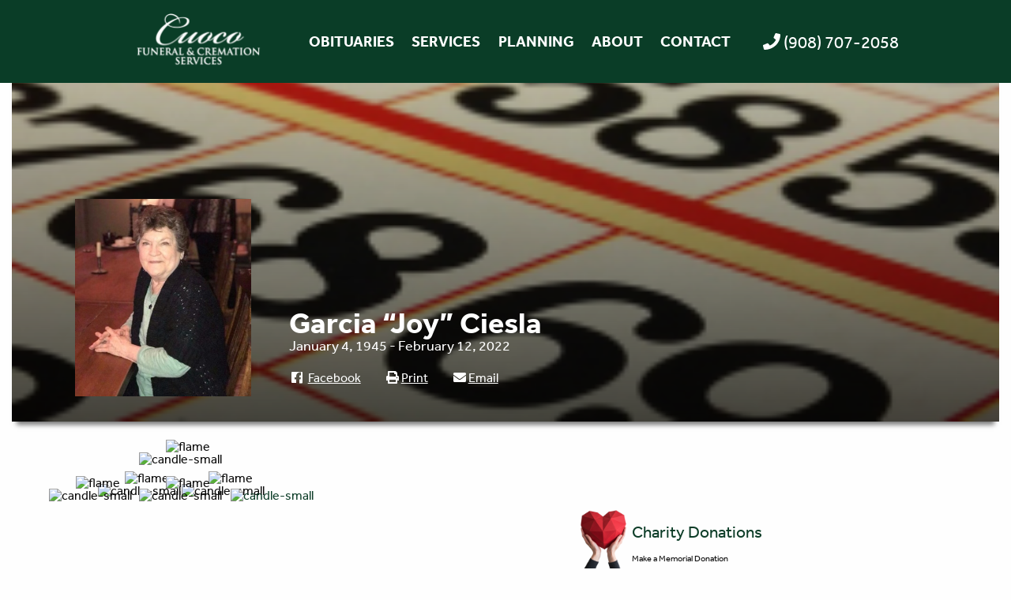

--- FILE ---
content_type: text/html; charset=UTF-8
request_url: https://cuocofuneralandcremation.com/obituary/garcia-joy-ciesla/
body_size: 26341
content:

<!doctype html>

  <html class="no-js"  style="visibility: hidden;" onload="document.body.style.visibility='visible';" dir="ltr" lang="en-US">

	<head>
		<meta charset="utf-8">
<script type="text/javascript">
/* <![CDATA[ */
var gform;gform||(document.addEventListener("gform_main_scripts_loaded",function(){gform.scriptsLoaded=!0}),document.addEventListener("gform/theme/scripts_loaded",function(){gform.themeScriptsLoaded=!0}),window.addEventListener("DOMContentLoaded",function(){gform.domLoaded=!0}),gform={domLoaded:!1,scriptsLoaded:!1,themeScriptsLoaded:!1,isFormEditor:()=>"function"==typeof InitializeEditor,callIfLoaded:function(o){return!(!gform.domLoaded||!gform.scriptsLoaded||!gform.themeScriptsLoaded&&!gform.isFormEditor()||(gform.isFormEditor()&&console.warn("The use of gform.initializeOnLoaded() is deprecated in the form editor context and will be removed in Gravity Forms 3.1."),o(),0))},initializeOnLoaded:function(o){gform.callIfLoaded(o)||(document.addEventListener("gform_main_scripts_loaded",()=>{gform.scriptsLoaded=!0,gform.callIfLoaded(o)}),document.addEventListener("gform/theme/scripts_loaded",()=>{gform.themeScriptsLoaded=!0,gform.callIfLoaded(o)}),window.addEventListener("DOMContentLoaded",()=>{gform.domLoaded=!0,gform.callIfLoaded(o)}))},hooks:{action:{},filter:{}},addAction:function(o,r,e,t){gform.addHook("action",o,r,e,t)},addFilter:function(o,r,e,t){gform.addHook("filter",o,r,e,t)},doAction:function(o){gform.doHook("action",o,arguments)},applyFilters:function(o){return gform.doHook("filter",o,arguments)},removeAction:function(o,r){gform.removeHook("action",o,r)},removeFilter:function(o,r,e){gform.removeHook("filter",o,r,e)},addHook:function(o,r,e,t,n){null==gform.hooks[o][r]&&(gform.hooks[o][r]=[]);var d=gform.hooks[o][r];null==n&&(n=r+"_"+d.length),gform.hooks[o][r].push({tag:n,callable:e,priority:t=null==t?10:t})},doHook:function(r,o,e){var t;if(e=Array.prototype.slice.call(e,1),null!=gform.hooks[r][o]&&((o=gform.hooks[r][o]).sort(function(o,r){return o.priority-r.priority}),o.forEach(function(o){"function"!=typeof(t=o.callable)&&(t=window[t]),"action"==r?t.apply(null,e):e[0]=t.apply(null,e)})),"filter"==r)return e[0]},removeHook:function(o,r,t,n){var e;null!=gform.hooks[o][r]&&(e=(e=gform.hooks[o][r]).filter(function(o,r,e){return!!(null!=n&&n!=o.tag||null!=t&&t!=o.priority)}),gform.hooks[o][r]=e)}});
/* ]]> */
</script>


		<!-- Force IE to use the latest rendering engine available -->
		<meta http-equiv="X-UA-Compatible" content="IE=edge">

		<!-- Mobile Meta -->
		<meta name="viewport" content="width=device-width, initial-scale=1.0">
		<meta class="foundation-mq">


		<link rel="pingback" href="https://cuocofuneralandcremation.com/xmlrpc.php">

  	<title>Garcia “Joy” Ciesla | Cuoco Funeral &amp; Cremation Services</title>
	<style>img:is([sizes="auto" i], [sizes^="auto," i]) { contain-intrinsic-size: 3000px 1500px }</style>
	
		<!-- All in One SEO 4.9.0 - aioseo.com -->
	<meta name="robots" content="max-image-preview:large" />
	<meta name="author" content="acuoco"/>
	<link rel="canonical" href="https://cuocofuneralandcremation.com/obituary/garcia-joy-ciesla/" />
	<meta name="generator" content="All in One SEO (AIOSEO) 4.9.0" />
		<script type="application/ld+json" class="aioseo-schema">
			{"@context":"https:\/\/schema.org","@graph":[{"@type":"BreadcrumbList","@id":"https:\/\/cuocofuneralandcremation.com\/obituary\/garcia-joy-ciesla\/#breadcrumblist","itemListElement":[{"@type":"ListItem","@id":"https:\/\/cuocofuneralandcremation.com#listItem","position":1,"name":"Home","item":"https:\/\/cuocofuneralandcremation.com","nextItem":{"@type":"ListItem","@id":"https:\/\/cuocofuneralandcremation.com\/obituary\/#listItem","name":"Obituaries"}},{"@type":"ListItem","@id":"https:\/\/cuocofuneralandcremation.com\/obituary\/#listItem","position":2,"name":"Obituaries","item":"https:\/\/cuocofuneralandcremation.com\/obituary\/","nextItem":{"@type":"ListItem","@id":"https:\/\/cuocofuneralandcremation.com\/obituary\/garcia-joy-ciesla\/#listItem","name":"Garcia &#8220;Joy&#8221; Ciesla"},"previousItem":{"@type":"ListItem","@id":"https:\/\/cuocofuneralandcremation.com#listItem","name":"Home"}},{"@type":"ListItem","@id":"https:\/\/cuocofuneralandcremation.com\/obituary\/garcia-joy-ciesla\/#listItem","position":3,"name":"Garcia &#8220;Joy&#8221; Ciesla","previousItem":{"@type":"ListItem","@id":"https:\/\/cuocofuneralandcremation.com\/obituary\/#listItem","name":"Obituaries"}}]},{"@type":"Organization","@id":"https:\/\/cuocofuneralandcremation.com\/#organization","name":"Cuoco Funeral & Cremation Services","description":"Caring for You When it Matters Most","url":"https:\/\/cuocofuneralandcremation.com\/"},{"@type":"Person","@id":"https:\/\/cuocofuneralandcremation.com\/author\/acuoco\/#author","url":"https:\/\/cuocofuneralandcremation.com\/author\/acuoco\/","name":"acuoco","image":{"@type":"ImageObject","@id":"https:\/\/cuocofuneralandcremation.com\/obituary\/garcia-joy-ciesla\/#authorImage","url":"https:\/\/secure.gravatar.com\/avatar\/c36633cefaa297b9da1e22d61fb8cbc28c21b3e653fa09cce1798a0dd88d46d6?s=96&d=mm&r=g","width":96,"height":96,"caption":"acuoco"}},{"@type":"WebPage","@id":"https:\/\/cuocofuneralandcremation.com\/obituary\/garcia-joy-ciesla\/#webpage","url":"https:\/\/cuocofuneralandcremation.com\/obituary\/garcia-joy-ciesla\/","name":"Garcia \u201cJoy\u201d Ciesla | Cuoco Funeral & Cremation Services","inLanguage":"en-US","isPartOf":{"@id":"https:\/\/cuocofuneralandcremation.com\/#website"},"breadcrumb":{"@id":"https:\/\/cuocofuneralandcremation.com\/obituary\/garcia-joy-ciesla\/#breadcrumblist"},"author":{"@id":"https:\/\/cuocofuneralandcremation.com\/author\/acuoco\/#author"},"creator":{"@id":"https:\/\/cuocofuneralandcremation.com\/author\/acuoco\/#author"},"datePublished":"2022-02-16T01:34:34+00:00","dateModified":"2022-02-16T22:49:48+00:00"},{"@type":"WebSite","@id":"https:\/\/cuocofuneralandcremation.com\/#website","url":"https:\/\/cuocofuneralandcremation.com\/","name":"Cuoco Funeral & Cremation Services","description":"Caring for You When it Matters Most","inLanguage":"en-US","publisher":{"@id":"https:\/\/cuocofuneralandcremation.com\/#organization"}}]}
		</script>
		<!-- All in One SEO -->

<link rel='dns-prefetch' href='//maxcdn.bootstrapcdn.com' />
<link rel='dns-prefetch' href='//use.fontawesome.com' />
<link rel="alternate" type="application/rss+xml" title="Cuoco Funeral &amp; Cremation Services &raquo; Feed" href="https://cuocofuneralandcremation.com/feed/" />
<link rel="alternate" type="application/rss+xml" title="Cuoco Funeral &amp; Cremation Services &raquo; Comments Feed" href="https://cuocofuneralandcremation.com/comments/feed/" />
<link rel="alternate" type="application/rss+xml" title="Cuoco Funeral &amp; Cremation Services &raquo; Garcia &#8220;Joy&#8221; Ciesla Comments Feed" href="https://cuocofuneralandcremation.com/obituary/garcia-joy-ciesla/feed/" />
<link rel='stylesheet' id='gforms_reset_css-css' href='https://cuocofuneralandcremation.com/wp-content/plugins/gravityforms/legacy/css/formreset.min.css?ver=2.9.21' type='text/css' media='all' />
<link rel='stylesheet' id='gforms_formsmain_css-css' href='https://cuocofuneralandcremation.com/wp-content/plugins/gravityforms/legacy/css/formsmain.min.css?ver=2.9.21' type='text/css' media='all' />
<link rel='stylesheet' id='gforms_ready_class_css-css' href='https://cuocofuneralandcremation.com/wp-content/plugins/gravityforms/legacy/css/readyclass.min.css?ver=2.9.21' type='text/css' media='all' />
<link rel='stylesheet' id='gforms_browsers_css-css' href='https://cuocofuneralandcremation.com/wp-content/plugins/gravityforms/legacy/css/browsers.min.css?ver=2.9.21' type='text/css' media='all' />
<link rel='stylesheet' id='wp-block-library-css' href='https://cuocofuneralandcremation.com/wp-includes/css/dist/block-library/style.min.css?ver=6.8.3' type='text/css' media='all' />
<style id='classic-theme-styles-inline-css' type='text/css'>
/*! This file is auto-generated */
.wp-block-button__link{color:#fff;background-color:#32373c;border-radius:9999px;box-shadow:none;text-decoration:none;padding:calc(.667em + 2px) calc(1.333em + 2px);font-size:1.125em}.wp-block-file__button{background:#32373c;color:#fff;text-decoration:none}
</style>
<link rel='stylesheet' id='aioseo/css/src/vue/standalone/blocks/table-of-contents/global.scss-css' href='https://cuocofuneralandcremation.com/wp-content/plugins/all-in-one-seo-pack/dist/Lite/assets/css/table-of-contents/global.e90f6d47.css?ver=4.9.0' type='text/css' media='all' />
<style id='global-styles-inline-css' type='text/css'>
:root{--wp--preset--aspect-ratio--square: 1;--wp--preset--aspect-ratio--4-3: 4/3;--wp--preset--aspect-ratio--3-4: 3/4;--wp--preset--aspect-ratio--3-2: 3/2;--wp--preset--aspect-ratio--2-3: 2/3;--wp--preset--aspect-ratio--16-9: 16/9;--wp--preset--aspect-ratio--9-16: 9/16;--wp--preset--color--black: #000000;--wp--preset--color--cyan-bluish-gray: #abb8c3;--wp--preset--color--white: #ffffff;--wp--preset--color--pale-pink: #f78da7;--wp--preset--color--vivid-red: #cf2e2e;--wp--preset--color--luminous-vivid-orange: #ff6900;--wp--preset--color--luminous-vivid-amber: #fcb900;--wp--preset--color--light-green-cyan: #7bdcb5;--wp--preset--color--vivid-green-cyan: #00d084;--wp--preset--color--pale-cyan-blue: #8ed1fc;--wp--preset--color--vivid-cyan-blue: #0693e3;--wp--preset--color--vivid-purple: #9b51e0;--wp--preset--gradient--vivid-cyan-blue-to-vivid-purple: linear-gradient(135deg,rgba(6,147,227,1) 0%,rgb(155,81,224) 100%);--wp--preset--gradient--light-green-cyan-to-vivid-green-cyan: linear-gradient(135deg,rgb(122,220,180) 0%,rgb(0,208,130) 100%);--wp--preset--gradient--luminous-vivid-amber-to-luminous-vivid-orange: linear-gradient(135deg,rgba(252,185,0,1) 0%,rgba(255,105,0,1) 100%);--wp--preset--gradient--luminous-vivid-orange-to-vivid-red: linear-gradient(135deg,rgba(255,105,0,1) 0%,rgb(207,46,46) 100%);--wp--preset--gradient--very-light-gray-to-cyan-bluish-gray: linear-gradient(135deg,rgb(238,238,238) 0%,rgb(169,184,195) 100%);--wp--preset--gradient--cool-to-warm-spectrum: linear-gradient(135deg,rgb(74,234,220) 0%,rgb(151,120,209) 20%,rgb(207,42,186) 40%,rgb(238,44,130) 60%,rgb(251,105,98) 80%,rgb(254,248,76) 100%);--wp--preset--gradient--blush-light-purple: linear-gradient(135deg,rgb(255,206,236) 0%,rgb(152,150,240) 100%);--wp--preset--gradient--blush-bordeaux: linear-gradient(135deg,rgb(254,205,165) 0%,rgb(254,45,45) 50%,rgb(107,0,62) 100%);--wp--preset--gradient--luminous-dusk: linear-gradient(135deg,rgb(255,203,112) 0%,rgb(199,81,192) 50%,rgb(65,88,208) 100%);--wp--preset--gradient--pale-ocean: linear-gradient(135deg,rgb(255,245,203) 0%,rgb(182,227,212) 50%,rgb(51,167,181) 100%);--wp--preset--gradient--electric-grass: linear-gradient(135deg,rgb(202,248,128) 0%,rgb(113,206,126) 100%);--wp--preset--gradient--midnight: linear-gradient(135deg,rgb(2,3,129) 0%,rgb(40,116,252) 100%);--wp--preset--font-size--small: 13px;--wp--preset--font-size--medium: 20px;--wp--preset--font-size--large: 36px;--wp--preset--font-size--x-large: 42px;--wp--preset--spacing--20: 0.44rem;--wp--preset--spacing--30: 0.67rem;--wp--preset--spacing--40: 1rem;--wp--preset--spacing--50: 1.5rem;--wp--preset--spacing--60: 2.25rem;--wp--preset--spacing--70: 3.38rem;--wp--preset--spacing--80: 5.06rem;--wp--preset--shadow--natural: 6px 6px 9px rgba(0, 0, 0, 0.2);--wp--preset--shadow--deep: 12px 12px 50px rgba(0, 0, 0, 0.4);--wp--preset--shadow--sharp: 6px 6px 0px rgba(0, 0, 0, 0.2);--wp--preset--shadow--outlined: 6px 6px 0px -3px rgba(255, 255, 255, 1), 6px 6px rgba(0, 0, 0, 1);--wp--preset--shadow--crisp: 6px 6px 0px rgba(0, 0, 0, 1);}:where(.is-layout-flex){gap: 0.5em;}:where(.is-layout-grid){gap: 0.5em;}body .is-layout-flex{display: flex;}.is-layout-flex{flex-wrap: wrap;align-items: center;}.is-layout-flex > :is(*, div){margin: 0;}body .is-layout-grid{display: grid;}.is-layout-grid > :is(*, div){margin: 0;}:where(.wp-block-columns.is-layout-flex){gap: 2em;}:where(.wp-block-columns.is-layout-grid){gap: 2em;}:where(.wp-block-post-template.is-layout-flex){gap: 1.25em;}:where(.wp-block-post-template.is-layout-grid){gap: 1.25em;}.has-black-color{color: var(--wp--preset--color--black) !important;}.has-cyan-bluish-gray-color{color: var(--wp--preset--color--cyan-bluish-gray) !important;}.has-white-color{color: var(--wp--preset--color--white) !important;}.has-pale-pink-color{color: var(--wp--preset--color--pale-pink) !important;}.has-vivid-red-color{color: var(--wp--preset--color--vivid-red) !important;}.has-luminous-vivid-orange-color{color: var(--wp--preset--color--luminous-vivid-orange) !important;}.has-luminous-vivid-amber-color{color: var(--wp--preset--color--luminous-vivid-amber) !important;}.has-light-green-cyan-color{color: var(--wp--preset--color--light-green-cyan) !important;}.has-vivid-green-cyan-color{color: var(--wp--preset--color--vivid-green-cyan) !important;}.has-pale-cyan-blue-color{color: var(--wp--preset--color--pale-cyan-blue) !important;}.has-vivid-cyan-blue-color{color: var(--wp--preset--color--vivid-cyan-blue) !important;}.has-vivid-purple-color{color: var(--wp--preset--color--vivid-purple) !important;}.has-black-background-color{background-color: var(--wp--preset--color--black) !important;}.has-cyan-bluish-gray-background-color{background-color: var(--wp--preset--color--cyan-bluish-gray) !important;}.has-white-background-color{background-color: var(--wp--preset--color--white) !important;}.has-pale-pink-background-color{background-color: var(--wp--preset--color--pale-pink) !important;}.has-vivid-red-background-color{background-color: var(--wp--preset--color--vivid-red) !important;}.has-luminous-vivid-orange-background-color{background-color: var(--wp--preset--color--luminous-vivid-orange) !important;}.has-luminous-vivid-amber-background-color{background-color: var(--wp--preset--color--luminous-vivid-amber) !important;}.has-light-green-cyan-background-color{background-color: var(--wp--preset--color--light-green-cyan) !important;}.has-vivid-green-cyan-background-color{background-color: var(--wp--preset--color--vivid-green-cyan) !important;}.has-pale-cyan-blue-background-color{background-color: var(--wp--preset--color--pale-cyan-blue) !important;}.has-vivid-cyan-blue-background-color{background-color: var(--wp--preset--color--vivid-cyan-blue) !important;}.has-vivid-purple-background-color{background-color: var(--wp--preset--color--vivid-purple) !important;}.has-black-border-color{border-color: var(--wp--preset--color--black) !important;}.has-cyan-bluish-gray-border-color{border-color: var(--wp--preset--color--cyan-bluish-gray) !important;}.has-white-border-color{border-color: var(--wp--preset--color--white) !important;}.has-pale-pink-border-color{border-color: var(--wp--preset--color--pale-pink) !important;}.has-vivid-red-border-color{border-color: var(--wp--preset--color--vivid-red) !important;}.has-luminous-vivid-orange-border-color{border-color: var(--wp--preset--color--luminous-vivid-orange) !important;}.has-luminous-vivid-amber-border-color{border-color: var(--wp--preset--color--luminous-vivid-amber) !important;}.has-light-green-cyan-border-color{border-color: var(--wp--preset--color--light-green-cyan) !important;}.has-vivid-green-cyan-border-color{border-color: var(--wp--preset--color--vivid-green-cyan) !important;}.has-pale-cyan-blue-border-color{border-color: var(--wp--preset--color--pale-cyan-blue) !important;}.has-vivid-cyan-blue-border-color{border-color: var(--wp--preset--color--vivid-cyan-blue) !important;}.has-vivid-purple-border-color{border-color: var(--wp--preset--color--vivid-purple) !important;}.has-vivid-cyan-blue-to-vivid-purple-gradient-background{background: var(--wp--preset--gradient--vivid-cyan-blue-to-vivid-purple) !important;}.has-light-green-cyan-to-vivid-green-cyan-gradient-background{background: var(--wp--preset--gradient--light-green-cyan-to-vivid-green-cyan) !important;}.has-luminous-vivid-amber-to-luminous-vivid-orange-gradient-background{background: var(--wp--preset--gradient--luminous-vivid-amber-to-luminous-vivid-orange) !important;}.has-luminous-vivid-orange-to-vivid-red-gradient-background{background: var(--wp--preset--gradient--luminous-vivid-orange-to-vivid-red) !important;}.has-very-light-gray-to-cyan-bluish-gray-gradient-background{background: var(--wp--preset--gradient--very-light-gray-to-cyan-bluish-gray) !important;}.has-cool-to-warm-spectrum-gradient-background{background: var(--wp--preset--gradient--cool-to-warm-spectrum) !important;}.has-blush-light-purple-gradient-background{background: var(--wp--preset--gradient--blush-light-purple) !important;}.has-blush-bordeaux-gradient-background{background: var(--wp--preset--gradient--blush-bordeaux) !important;}.has-luminous-dusk-gradient-background{background: var(--wp--preset--gradient--luminous-dusk) !important;}.has-pale-ocean-gradient-background{background: var(--wp--preset--gradient--pale-ocean) !important;}.has-electric-grass-gradient-background{background: var(--wp--preset--gradient--electric-grass) !important;}.has-midnight-gradient-background{background: var(--wp--preset--gradient--midnight) !important;}.has-small-font-size{font-size: var(--wp--preset--font-size--small) !important;}.has-medium-font-size{font-size: var(--wp--preset--font-size--medium) !important;}.has-large-font-size{font-size: var(--wp--preset--font-size--large) !important;}.has-x-large-font-size{font-size: var(--wp--preset--font-size--x-large) !important;}
:where(.wp-block-post-template.is-layout-flex){gap: 1.25em;}:where(.wp-block-post-template.is-layout-grid){gap: 1.25em;}
:where(.wp-block-columns.is-layout-flex){gap: 2em;}:where(.wp-block-columns.is-layout-grid){gap: 2em;}
:root :where(.wp-block-pullquote){font-size: 1.5em;line-height: 1.6;}
</style>
<link rel='stylesheet' id='mmdimo-donation-link-css' href='https://cuocofuneralandcremation.com/wp-content/plugins/makemydonation-imo/css/mmdimo.donation-link.css?ver=6.8.3' type='text/css' media='all' />
<link rel='stylesheet' id='mkj-obits-css' href='https://cuocofuneralandcremation.com/wp-content/uploads/css/obits.css?ver=1.3.1' type='text/css' media='all' />
<link rel='stylesheet' id='mkj-obits-print-css' href='https://cuocofuneralandcremation.com/wp-content/plugins/mkj-obit-plugin/assets/css/print.css?ver=1.3.1' type='text/css' media='print' />
<link rel='stylesheet' id='style-new-obit-css' href='https://cuocofuneralandcremation.com/wp-content/plugins/mkj-obit-plugin/css/style-new-obit.css?ver=1757524852' type='text/css' media='all' />
<link rel='stylesheet' id='bootstrap-css' href='//maxcdn.bootstrapcdn.com/bootstrap/3.3.7/css/bootstrap.min.css?ver=6.8.3' type='text/css' media='all' />
<link rel='stylesheet' id='font-awesome-cdn-webfont-all-css' href='https://use.fontawesome.com/releases/v5.11.2/css/all.css' type='text/css' media='all' integrity="sha384-KA6wR/X5RY4zFAHpv/CnoG2UW1uogYfdnP67Uv7eULvTveboZJg0qUpmJZb5VqzN" crossorigin="anonymous" />
<link rel='stylesheet' id='font-awesome-cdn-webfont-v4-shims-css' href='https://use.fontawesome.com/releases/v5.11.2/css/v4-shims.css' type='text/css' media='all' />
<link rel='stylesheet' id='mkj_testimonial_stylesheet-css' href='https://cuocofuneralandcremation.com/wp-content/plugins/mkj-testimonial-plugin/assets/styles/style.css?ver=6.8.3' type='text/css' media='all' />
<link rel='stylesheet' id='site-css-css' href='https://cuocofuneralandcremation.com/wp-content/themes/simple-sites-base-2018/assets/styles/style.css?ver=1698820549' type='text/css' media='all' />
<script type="text/javascript" src="https://cuocofuneralandcremation.com/wp-includes/js/jquery/jquery.min.js?ver=3.7.1" id="jquery-core-js"></script>
<script type="text/javascript" src="https://cuocofuneralandcremation.com/wp-includes/js/jquery/jquery-migrate.min.js?ver=3.4.1" id="jquery-migrate-js"></script>
<script type="text/javascript" defer='defer' src="https://cuocofuneralandcremation.com/wp-content/plugins/gravityforms/js/jquery.json.min.js?ver=2.9.21" id="gform_json-js"></script>
<script type="text/javascript" id="gform_gravityforms-js-extra">
/* <![CDATA[ */
var gf_global = {"gf_currency_config":{"name":"U.S. Dollar","symbol_left":"$","symbol_right":"","symbol_padding":"","thousand_separator":",","decimal_separator":".","decimals":2,"code":"USD"},"base_url":"https:\/\/cuocofuneralandcremation.com\/wp-content\/plugins\/gravityforms","number_formats":[],"spinnerUrl":"https:\/\/cuocofuneralandcremation.com\/wp-content\/plugins\/gravityforms\/images\/spinner.svg","version_hash":"ff956a7e5bcd472f6879e5389d437b99","strings":{"newRowAdded":"New row added.","rowRemoved":"Row removed","formSaved":"The form has been saved.  The content contains the link to return and complete the form."}};
var gform_i18n = {"datepicker":{"days":{"monday":"Mo","tuesday":"Tu","wednesday":"We","thursday":"Th","friday":"Fr","saturday":"Sa","sunday":"Su"},"months":{"january":"January","february":"February","march":"March","april":"April","may":"May","june":"June","july":"July","august":"August","september":"September","october":"October","november":"November","december":"December"},"firstDay":0,"iconText":"Select date"}};
var gf_legacy_multi = {"":"1"};
var gform_gravityforms = {"strings":{"invalid_file_extension":"This type of file is not allowed. Must be one of the following:","delete_file":"Delete this file","in_progress":"in progress","file_exceeds_limit":"File exceeds size limit","illegal_extension":"This type of file is not allowed.","max_reached":"Maximum number of files reached","unknown_error":"There was a problem while saving the file on the server","currently_uploading":"Please wait for the uploading to complete","cancel":"Cancel","cancel_upload":"Cancel this upload","cancelled":"Cancelled","error":"Error","message":"Message"},"vars":{"images_url":"https:\/\/cuocofuneralandcremation.com\/wp-content\/plugins\/gravityforms\/images"}};
/* ]]> */
</script>
<script type="text/javascript" defer='defer' src="https://cuocofuneralandcremation.com/wp-content/plugins/gravityforms/js/gravityforms.min.js?ver=2.9.21" id="gform_gravityforms-js"></script>
<script type="text/javascript" defer='defer' src="https://cuocofuneralandcremation.com/wp-content/plugins/gravityforms/assets/js/dist/utils.min.js?ver=380b7a5ec0757c78876bc8a59488f2f3" id="gform_gravityforms_utils-js"></script>
<script type="text/javascript" src="https://cuocofuneralandcremation.com/wp-content/plugins/mkj-obit-plugin/assets/js/mkj-obits-tribute-video.js" id="mkj-obits-tribut-video-js"></script>
<script type="text/javascript" src="//maxcdn.bootstrapcdn.com/bootstrap/3.3.7/js/bootstrap.min.js?ver=1" id="bootstrap-js-js"></script>
<link rel="alternate" title="oEmbed (JSON)" type="application/json+oembed" href="https://cuocofuneralandcremation.com/api/oembed/1.0/embed?url=https%3A%2F%2Fcuocofuneralandcremation.com%2Fobituary%2Fgarcia-joy-ciesla%2F" />
<link rel="alternate" title="oEmbed (XML)" type="text/xml+oembed" href="https://cuocofuneralandcremation.com/api/oembed/1.0/embed?url=https%3A%2F%2Fcuocofuneralandcremation.com%2Fobituary%2Fgarcia-joy-ciesla%2F&#038;format=xml" />
    <script>
      var MKJ_AWS_OBIT_CDN_VIDEOS = 'https://cdn.mkjmarketing.com/obituaries-videos/';
      var MKJ_AWS_OBIT_CDN_IMAGES = 'https://cdn.mkjmarketing.com/obituary-images/';
      var MKJ_AWS_MARKETING_FILES = 'https://cdn.mkjmarketing.com/marketing/';
      var MKJ_AWS_THEME_ASSETS = 'https://cdn.mkjmarketing.com/theme-assets/';
      
    </script>
    
<meta property='og:title' content="Garcia &quot;Joy&quot; Ciesla" />
<meta property='og:image' content='https://cuocofuneralandcremation.com/wp-content/uploads/2022/02/Garcia-Joy-Ciesla-pic.jpg' />
<meta property='og:image:url' content='https://cuocofuneralandcremation.com/wp-content/uploads/2022/02/Garcia-Joy-Ciesla-pic.jpg' />
<meta property='og:image:secure_url' content='https://cuocofuneralandcremation.com/wp-content/uploads/2022/02/Garcia-Joy-Ciesla-pic.jpg' />
<meta property='og:image:width' content='375' />
<meta property='og:image:height' content='421' />
<meta property='og:url' content='https://cuocofuneralandcremation.com/obituary/garcia-joy-ciesla/' />
<meta property='og:description' content='Garcia “Joy” Welsh Ciesla, 77, was called home to our Lord surrounded by her loving family on February 12th, 2022.  Joy is preceded in death by her father Kenneth F. Welsh, mother Gladys G. Panettiere and her son Anthony Ciesla Jr.
Joy is survived by her daughters Yvonne Ciesla of Savannah, GA, Lisa Ciesla of Aust' />
<meta property='og:type' content='article' />
<script type="text/javascript">if ( window._agmMaps === undefined ) { _agmMaps = []; }</script><link rel='shortcut icon' href='https://cuocofuneralandcremation.com/wp-content/uploads/2021/04/Cuoco-Fav.png'><link rel="icon" href="https://cuocofuneralandcremation.com/wp-content/uploads/2021/04/cropped-Cuoco-Fav-125x125.png" sizes="32x32" />
<link rel="icon" href="https://cuocofuneralandcremation.com/wp-content/uploads/2021/04/cropped-Cuoco-Fav-300x300.png" sizes="192x192" />
<link rel="apple-touch-icon" href="https://cuocofuneralandcremation.com/wp-content/uploads/2021/04/cropped-Cuoco-Fav-300x300.png" />
<meta name="msapplication-TileImage" content="https://cuocofuneralandcremation.com/wp-content/uploads/2021/04/cropped-Cuoco-Fav-300x300.png" />
<!-- BEGIN Adobe Fonts for WordPress --><script>
  (function(d) {
    var config = {
      kitId: 'rhz3bkj',
      scriptTimeout: 3000,
      async: true
    },
    h=d.documentElement,t=setTimeout(function(){h.className=h.className.replace(/\bwf-loading\b/g,"")+" wf-inactive";},config.scriptTimeout),tk=d.createElement("script"),f=false,s=d.getElementsByTagName("script")[0],a;h.className+=" wf-loading";tk.src='https://use.typekit.net/'+config.kitId+'.js';tk.async=true;tk.onload=tk.onreadystatechange=function(){a=this.readyState;if(f||a&&a!="complete"&&a!="loaded")return;f=true;clearTimeout(t);try{Typekit.load(config)}catch(e){}};s.parentNode.insertBefore(tk,s)
  })(document);
</script><!-- END Adobe Fonts for WordPress -->		<style type="text/css" id="wp-custom-css">
			/* fix the FAQ accordian issue */
#sp-ea-3952 a{
	display:flex;
}
#sp-ea-3952  p  a {
    display: inline;
}		</style>
		  <style>
   /*Theme Settings > Theme Colors*/
   .btn-pill, .btn-square, .btn-square-sm, .gform_button { color: #ffffff !important; background-color: #bba06b;}
   .btn-pill:hover, .btn-square:hover, .btn-square-sm:hover, .gform_button:hover { background-color: #d6c16c; }
   .simple-site-obit-archive .btn, .simple-site-obit-archive .view-obit-btn, .simple-site-obit-single .btn, .simple-site-obit-single .obit-btn, .simple-site-obit-single .send-flowers, .simple-site-obit-single .light-candle, .simple-site-obit-single .nav-tabs li a, .simple-site-obit-single .js-read-more-toggle, .simple-site-obit-single .obit-action-link { color: #ffffff !important; background-color: #bba06b !important;}
   .simple-site-obit-archive .btn:hover, .simple-site-obit-archive .view-obit-btn:hover, .simple-site-obit-single .btn:hover, .simple-site-obit-single .obit-btn:hover, .simple-site-obit-single .send-flowers:hover, .simple-site-obit-single .light-candle:hover, .simple-site-obit-single .js-read-more-toggle:hover, .simple-site-obit-single .obit-action-link:hover { color: #ffffff !important; background-color: #d6c16c !important;}
   a:hover:before { border-left: 0.4rem solid #bba06b;}
   a { color: #0a3d27; }
   a:visited { color: #006628; }
   .obit-actions a { border-bottom: 3px solid  #bba06b;}
   .obit-actions a:hover { border-bottom: 3px solid  #d6c16c;}
   .obit-actions a:before { border-left: 0.4rem solid #bba06b;}
   .obit-actions a:hover:before { border-left: 0.4rem solid #d6c16c;}
   .nav-tabs li a.active, .nav-tabs li a.active, .simple-site-obit-single .nav-tabs li a.active  { background-color: #0a3d27 !important; background: #0a3d27 !important; }
   .homepage-locations .location-links .active-link a { color: #bba06b;}
   .homepage-obits-search form .search-bar::placeholder { color: #0a3d27; }
   .header, .top-bar { background-color: #0a3d27 !important; }
   .top-bar ul li:hover, .is-dropdown-submenu { background-color: #006628 !important; }
   .is-dropdown-submenu li a:hover { background-color: #0a3d27;}
   .mid-footer { background-color: #f0f0f0; }
   .inner-footer { background-color: #0a3d27; }
   h1 { color: #434343; }
   h2 { color: #434343; }
   h3, .our-veterans { color: #bba06b; }
   h4 { color: #000; }
   h5 { color: #000; }
   h6 { color: #000; }
   .homepage-title { color: #fff; }
   .homepage-tagline { color: #fff; }
   .phone, .phone .number a { color: #fff !important; }
   .map-contact a { color: #bba06b; }
   .map-contact a:hover { color: #d6c16c; }
   .personalization-section .option-list .item a { color: #0a3d27; }
   .off-canvas { background-color: #006628 !important; }
 </style>

 <!-- Add Font Awesome -->
 <script defer src="https://use.fontawesome.com/releases/v5.0.8/js/solid.js" integrity="sha384-+Ga2s7YBbhOD6nie0DzrZpJes+b2K1xkpKxTFFcx59QmVPaSA8c7pycsNaFwUK6l" crossorigin="anonymous"></script>
 <script defer src="https://use.fontawesome.com/releases/v5.0.8/js/fontawesome.js" integrity="sha384-7ox8Q2yzO/uWircfojVuCQOZl+ZZBg2D2J5nkpLqzH1HY0C1dHlTKIbpRz/LG23c" crossorigin="anonymous"></script>
 <link rel="stylesheet" href="https://maxcdn.bootstrapcdn.com/font-awesome/4.7.0/css/font-awesome.min.css" />

 <!-- Filestack for Obit images -->
 <!-- TODO - remove this, make work from js file -->
 <script src="https://api.filestackapi.com/filestack.js"></script>
 <script type="text/javascript"> filepicker.setKey("APByOF9SQQ22RjmGNyqtxz"); </script>

	</head>

	<body style="visibility: hidden;" onload="document.body.style.visibility='visible';" class="wp-singular obituary-template-default single single-obituary postid-2843 wp-theme-simple-sites-base-2018 wp-child-theme-cuocofuneralcremation sp-easy-accordion-enabled desktop chrome garcia-joy-ciesla">


		<div class="off-canvas-wrapper">

			<!-- Load off-canvas container. Feel free to remove if not using. -->
			
<div class="off-canvas position-right mobile-menu" id="off-canvas" data-off-canvas>
	<ul id="menu-site-navigation" class="vertical menu accordion-menu" data-accordion-menu data-submenu-toggle="true"><li id="menu-item-764" class="menu-item menu-item-type-custom menu-item-object-custom menu-item-764"><a href="/obituary">Obituaries</a></li>
<li id="menu-item-785" class="menu-item menu-item-type-post_type menu-item-object-page menu-item-has-children menu-item-785"><a href="https://cuocofuneralandcremation.com/services/">Services</a>
<ul class="vertical menu">
	<li id="menu-item-778" class="menu-item menu-item-type-post_type menu-item-object-page menu-item-778"><a href="https://cuocofuneralandcremation.com/services/funerals/">Funerals</a></li>
	<li id="menu-item-776" class="menu-item menu-item-type-post_type menu-item-object-page menu-item-776"><a href="https://cuocofuneralandcremation.com/services/cremation/">Cremation</a></li>
	<li id="menu-item-775" class="menu-item menu-item-type-post_type menu-item-object-page menu-item-775"><a href="https://cuocofuneralandcremation.com/burial/">Burial</a></li>
	<li id="menu-item-781" class="menu-item menu-item-type-post_type menu-item-object-page menu-item-781"><a href="https://cuocofuneralandcremation.com/personalization/">Personalization</a></li>
	<li id="menu-item-768" class="menu-item menu-item-type-post_type menu-item-object-page menu-item-768"><a href="https://cuocofuneralandcremation.com/veterans/">Veterans</a></li>
	<li id="menu-item-2509" class="menu-item menu-item-type-post_type menu-item-object-page menu-item-2509"><a href="https://cuocofuneralandcremation.com/services/monuments/">Monuments</a></li>
	<li id="menu-item-2510" class="menu-item menu-item-type-post_type menu-item-object-page menu-item-2510"><a href="https://cuocofuneralandcremation.com/services/multi-cultural-services/">Multi-Cultural Services</a></li>
	<li id="menu-item-2511" class="menu-item menu-item-type-post_type menu-item-object-page menu-item-2511"><a href="https://cuocofuneralandcremation.com/services/pet-services/">Pet Services</a></li>
	<li id="menu-item-779" class="menu-item menu-item-type-post_type menu-item-object-page menu-item-779"><a href="https://cuocofuneralandcremation.com/grief-recovery/">Grief Recovery</a></li>
	<li id="menu-item-777" class="menu-item menu-item-type-post_type menu-item-object-page menu-item-777"><a href="https://cuocofuneralandcremation.com/faqs/">Frequently Asked Questions</a></li>
</ul>
</li>
<li id="menu-item-784" class="menu-item menu-item-type-post_type menu-item-object-page menu-item-has-children menu-item-784"><a href="https://cuocofuneralandcremation.com/planning/">Planning</a>
<ul class="vertical menu">
	<li id="menu-item-780" class="menu-item menu-item-type-post_type menu-item-object-page menu-item-780"><a href="https://cuocofuneralandcremation.com/immediate-need/">Immediate Need</a></li>
	<li id="menu-item-782" class="menu-item menu-item-type-post_type menu-item-object-page menu-item-782"><a href="https://cuocofuneralandcremation.com/planning-ahead/">Planning Ahead</a></li>
</ul>
</li>
<li id="menu-item-774" class="menu-item menu-item-type-post_type menu-item-object-page menu-item-has-children menu-item-774"><a href="https://cuocofuneralandcremation.com/about/">About</a>
<ul class="vertical menu">
	<li id="menu-item-2703" class="menu-item menu-item-type-custom menu-item-object-custom menu-item-2703"><a href="/location/jonestown/">Location</a></li>
	<li id="menu-item-2549" class="menu-item menu-item-type-post_type menu-item-object-page menu-item-2549"><a href="https://cuocofuneralandcremation.com/about/testimonials/">Testimonials</a></li>
	<li id="menu-item-1402" class="menu-item menu-item-type-post_type menu-item-object-page menu-item-1402"><a href="https://cuocofuneralandcremation.com/staff/">Staff</a></li>
</ul>
</li>
<li id="menu-item-756" class="menu-item menu-item-type-custom menu-item-object-custom menu-item-756"><a href="/#contact">Contact</a></li>
</ul></div>

			<div class="off-canvas-content" data-off-canvas-content>


				<header class="header" role="banner" style="z-index: 1001 !important;">
          <!-- Google Website Translator plugin begin -->
                              <!-- Google Website Translator plugin end -->

					 <!-- This navs will be applied to the topbar, above all content
						  To see additional nav styles, visit the /parts directory -->
					 
<div class="top-bar" id="top-bar-menu">
	<div class="top-bar-left float-left">
		<ul class="menu">
			<li class="hide-logo">
				<a href="/">
					<img style="max-height: 100px;" class="custom-logo" src="https://cuocofuneralandcremation.com/wp-content/uploads/2021/04/Cuoco-Logo-White-1.png" alt="site logo">
				</a>
			</li>
		</ul>
	</div>
	<div class="top-bar-right show-for-medium">
		<ul id="menu-site-navigation-1" class="medium-horizontal menu" data-responsive-menu="accordion medium-dropdown"><li class="menu-item menu-item-type-custom menu-item-object-custom menu-item-764"><a href="/obituary">Obituaries</a></li>
<li class="menu-item menu-item-type-post_type menu-item-object-page menu-item-has-children menu-item-785"><a href="https://cuocofuneralandcremation.com/services/">Services</a>
<ul class="menu">
	<li class="menu-item menu-item-type-post_type menu-item-object-page menu-item-778"><a href="https://cuocofuneralandcremation.com/services/funerals/">Funerals</a></li>
	<li class="menu-item menu-item-type-post_type menu-item-object-page menu-item-776"><a href="https://cuocofuneralandcremation.com/services/cremation/">Cremation</a></li>
	<li class="menu-item menu-item-type-post_type menu-item-object-page menu-item-775"><a href="https://cuocofuneralandcremation.com/burial/">Burial</a></li>
	<li class="menu-item menu-item-type-post_type menu-item-object-page menu-item-781"><a href="https://cuocofuneralandcremation.com/personalization/">Personalization</a></li>
	<li class="menu-item menu-item-type-post_type menu-item-object-page menu-item-768"><a href="https://cuocofuneralandcremation.com/veterans/">Veterans</a></li>
	<li class="menu-item menu-item-type-post_type menu-item-object-page menu-item-2509"><a href="https://cuocofuneralandcremation.com/services/monuments/">Monuments</a></li>
	<li class="menu-item menu-item-type-post_type menu-item-object-page menu-item-2510"><a href="https://cuocofuneralandcremation.com/services/multi-cultural-services/">Multi-Cultural Services</a></li>
	<li class="menu-item menu-item-type-post_type menu-item-object-page menu-item-2511"><a href="https://cuocofuneralandcremation.com/services/pet-services/">Pet Services</a></li>
	<li class="menu-item menu-item-type-post_type menu-item-object-page menu-item-779"><a href="https://cuocofuneralandcremation.com/grief-recovery/">Grief Recovery</a></li>
	<li class="menu-item menu-item-type-post_type menu-item-object-page menu-item-777"><a href="https://cuocofuneralandcremation.com/faqs/">Frequently Asked Questions</a></li>
</ul>
</li>
<li class="menu-item menu-item-type-post_type menu-item-object-page menu-item-has-children menu-item-784"><a href="https://cuocofuneralandcremation.com/planning/">Planning</a>
<ul class="menu">
	<li class="menu-item menu-item-type-post_type menu-item-object-page menu-item-780"><a href="https://cuocofuneralandcremation.com/immediate-need/">Immediate Need</a></li>
	<li class="menu-item menu-item-type-post_type menu-item-object-page menu-item-782"><a href="https://cuocofuneralandcremation.com/planning-ahead/">Planning Ahead</a></li>
</ul>
</li>
<li class="menu-item menu-item-type-post_type menu-item-object-page menu-item-has-children menu-item-774"><a href="https://cuocofuneralandcremation.com/about/">About</a>
<ul class="menu">
	<li class="menu-item menu-item-type-custom menu-item-object-custom menu-item-2703"><a href="/location/jonestown/">Location</a></li>
	<li class="menu-item menu-item-type-post_type menu-item-object-page menu-item-2549"><a href="https://cuocofuneralandcremation.com/about/testimonials/">Testimonials</a></li>
	<li class="menu-item menu-item-type-post_type menu-item-object-page menu-item-1402"><a href="https://cuocofuneralandcremation.com/staff/">Staff</a></li>
</ul>
</li>
<li class="menu-item menu-item-type-custom menu-item-object-custom menu-item-756"><a href="/#contact">Contact</a></li>
</ul>		<p class="number hide-logo" style="padding-left: 30px;"><i class="fas fa-phone"></i>&nbsp;<a href="tel:+1(908) 707-2058">(908) 707-2058</a></p>
	</div>
	<div class="top-bar-right float-right show-for-small-only">
		<ul class="menu">
			<!-- <li><button class="menu-icon" type="button" data-toggle="off-canvas"></button></li> -->
			<li><a data-toggle="off-canvas">Menu</a></li>
		</ul>
	</div>
</div>

				</header> <!-- end .header -->

<script>
var faviconLink = 'https://cuocofuneralandcremation.com/wp-content/uploads/2021/04/cropped-Cuoco-Fav.png';
var head = document.getElementsByTagName('head')[0];
var link = document.createElement('link');
link.rel = 'icon';
link.type = 'image/x-icon';
link.href = faviconLink;
head.appendChild(link);
</script>
<div class="simple-site-obit-single">
  <style>
    .single-obit-content-wrapper .obit__header__social-share__links a {
        color: #fff;
    }
    .single-obit-content-wrapper .obit__header__social-share__links span{
        text-decoration: underline;
        margin-left: 5px;
    }
    .single-obit-content-wrapper .obit__header__social-share__links a svg.svg-inline--fa {
        overflow: visible;
        width: 1em;
        display: inline-block;
        font-size: inherit;
        height: 1em;
        vertical-align: -0.125em;
   }
</style>
<div class="container-fluid single-obit-content-wrapper">
    <div class="obit">
                     <section class="obit__header" style="background-image: url(https://cuocofuneralandcremation.com/wp-content/uploads/2022/02/Bingo01.jpg)"><div class="gradient-cover"></div>
              <div class="obit__header__inner">
                  <div class="obit__header__image-wrapper">
                      <!-- HEADER IMAGE -->
                      <img alt="obit-thumbnail" class="obit__header__featured-image" src="https://cuocofuneralandcremation.com/wp-content/uploads/2022/02/Garcia-Joy-Ciesla-pic.jpg">

                                        </div>

                  
              <div class="obit__header__content-right">
              <!-- NAME AND LIFE DATES -->
              <h1 class="obit__header__full-name" style="line-height: 1;">
                                    Garcia                                                          “Joy”                                    Ciesla                                </h1>

              <div class="obit__header__dob-dod">
                January 4, 1945 - February 12, 2022              </div>

              <!-- SOCIAL BUTTONS -->
              <div class="obit__header__social-share">
                                  <div class="obit__header__social-share__links">
                                            <a href="https://facebook.com/sharer/sharer.php?u=https://cuocofuneralandcremation.com/obituary/garcia-joy-ciesla" target="_blank">
                          <svg aria-hidden="true" focusable="false" data-prefix="fab" data-icon="facebook-f" class="svg-inline--fa fa-facebook-f fa-w-10" role="img" xmlns="http://www.w3.org/2000/svg" viewBox="0 0 320 512"><path fill="currentColor" d="M288 32H32A32 32 0 0 0 0 64v384a32 32 0 0 0 32 32h160V336H128v-80h64v-48c0-88.366 71.634-160 160-160h32v128h-32c-17.672 0-32 14.326-32 32v48h64l-16 80h-48v160h96a32 32 0 0 0 32-32V64a32 32 0 0 0-32-32z"></path></svg>
                          <span>Facebook</span>
                      </a>
                  </div>
                
                                  <div class="obit__header__social-share__print">
                    <a><i class="fa fa-print"></i> <span>Print</span></a>
                  </div>

                  <div class="obit__header__social-share__mailto">
                    <a class="mailto" href="">
                      <i class="fa fa-envelope"></i> <span>Email</span>
                    </a>
                  </div>
                              </div>
            </div>

                 <!-- show for print view  START --------------------------->
                    <div class="print__service-info print-only">
                       <!-- have "print" version to keep from having duplicate modal ids -prevent bootstrap modal problems -->
                       
  

        
                                                          <H1>visitation</H1>                
                  <div class="service-info" style="order: 1;">


                    <div class="service-info__header"><span>
                      Visitation<span></span>
                      <!-- add custom field for visitation video -->
                                              <script>
  // Allow for autoplay of visitation video and to turn off video when modal closes
  var visitationVideoSrc = jQuery('#obit-visitation-modal').find('iframe').attr('src');
  var visitationVideoModalBody = jQuery('#obit-visitation-modal').find('.modal-content');

  function turnOffvisitationVideo(){
   jQuery('#obit-visitation-modal').find('iframe').attr('src', '');
  }

  turnOffvisitationVideo();
  setTimeout(function(){ turnOffvisitationVideo(); }, 2000);

  jQuery('.view-visitation-video-modal').click(function(e){
    jQuery('#obit-visitation-modal').find('iframe').attr('src', visitationVideoSrc);
  });

  jQuery('.close').click(function(e){
    turnOffvisitationVideo();
  });

  // clicking outside the modal needs to turn off video too
  jQuery('#obit-visitation-modal').mouseup(function(e)
  {
    if (!visitationVideoModalBody.is(e.target) && visitationVideoModalBody.has(e.target).length === 0)
    {
      turnOffvisitationVideo();
    }
  });
</script>

                      
                      <!-- add custom field for service video -->
                      
                    </div>


                    

                                                                                                

                              
                                <div class="service-info__location primary-color">Funeral Home of the Cuoco Funeral and Cremation Services</div>

                                
                                                                      <div class="service-info__address "> <div class='sim_address_field'><div class='sim_address_row'><span class='address1'>10 W End Ave.</span> </div><div class='sim_address_row'><span class='city'>Somerville, </span> <span class='state'>NJ </span> <span class='postal_code'>08876</span> </div></div></div>
                                                                   

                                

                                    
                                      <div class="service-info__phone">

                                                                                  <!-- <a href="tel://"> -->
                                            (908) 707-2058                                          <!-- </a> -->
                                           | 
                                      </div>

                              

                        

                      
                                            
                            
                      
                      <!-- for  missing service location title but there is still a date -->
                      
                      <div class="service-info__date">Monday 2/21,                           
                          
                                  3:00 pm                                   - 7:00 pm
                                                </div>

                      
                      

                                                                        

                                                                        

                                                
                    

                                                                                                

                              
                                <div class="service-info__location primary-color">Funeral Home of the Cuoco Funeral and Cremation Services</div>

                                
                                                                      <div class="service-info__address "> <div class='sim_address_field'><div class='sim_address_row'><span class='address1'>10 W End Ave.</span> </div><div class='sim_address_row'><span class='city'>Somerville, </span> <span class='state'>NJ </span> <span class='postal_code'>08876</span> </div></div></div>
                                                                   

                                

                                    
                                      <div class="service-info__phone">

                                                                                  <!-- <a href="tel://"> -->
                                            (908) 707-2058                                          <!-- </a> -->
                                           | 
                                      </div>

                              

                        

                      
                                            
                            
                      
                      <!-- for  missing service location title but there is still a date -->
                      
                      <div class="service-info__date">Tuesday 2/22,                           
                          
                                  12:00 pm                                   - 1:00 pm
                                                </div>

                      
                      

                                                                        

                                                                        

                                                
                    
  
                  </div>
                                        
                                                  <H1>service</H1>                
                  <div class="service-info" style="order: 2;">


                    <div class="service-info__header"><span>
                      Service<span></span>
                      <!-- add custom field for visitation video -->
                      
                      <!-- add custom field for service video -->
                                                <div class="video-link-wrapper">

                          <a class="view-service-video-modal btn obit-btn" style="margin-top: 3rem;" target="_blank" href="https://youtu.be/0woGpLEOvyY"><span>Watch Livestream</span></a>
        
  </div>
                      
                    </div>


                    

                                                                                                

                              
                                <div class="service-info__location primary-color">Funeral Home of the Cuoco Funeral and Cremation Services</div>

                                
                                                                      <div class="service-info__address "> <div class='sim_address_field'><div class='sim_address_row'><span class='address1'>10 W End Ave.</span> </div><div class='sim_address_row'><span class='city'>Somerville, </span> <span class='state'>NJ </span> <span class='postal_code'>08876</span> </div></div></div>
                                                                   

                                

                                    
                                      <div class="service-info__phone">

                                                                                  <!-- <a href="tel://"> -->
                                            (908) 707-2058                                          <!-- </a> -->
                                           | 
                                      </div>

                              

                        

                      
                                            
                            
                      
                      <!-- for  missing service location title but there is still a date -->
                      
                      <div class="service-info__date">Tuesday 2/22,                           
                          
                                  1:00 pm                                   - 2:00 pm
                                                </div>

                      
                                                                               

                                                                        

                                                                        

                                                
                    
  
                  </div>
                                        
                                                  <H1>cemetery</H1>                
                  <div class="service-info" style="order: 3;">


                    <div class="service-info__header"><span>
                      Cemetery<span></span>
                      <!-- add custom field for visitation video -->
                      
                      <!-- add custom field for service video -->
                      
                    </div>


                    

                                                                                                

                              
                                <div class="service-info__location primary-color">Cedar Grove Cemetery</div>

                                
                                                                      <div class="service-info__address "> <div class='sim_address_field'><div class='sim_address_row'><span class='address1'>1823 Amwell Road</span> </div><div class='sim_address_row'><span class='city'>Somerset , </span> <span class='state'>New Jersey </span> <span class='postal_code'>08873</span> </div></div></div>
                                                                   

                                

                                    
                                      <div class="service-info__phone">

                                        
                                      </div>

                              

                        

                      
                                            
                            
                      
                      <!-- for  missing service location title but there is still a date -->
                      
                      <div class="service-info__date">Tuesday 2/22,                           
                          
                                  3:00 pm                                  
                                                </div>

                      
                      

                                                                        

                                                                        

                                                
                    
  
                  </div>
                                        
                    
                    
                    
        






                    </div>
                    <div class="print__description print-only">
                       <p>Garcia “Joy” Welsh Ciesla, 77, was called home to our Lord surrounded by her loving family on February 12th, 2022.  Joy is preceded in death by her father Kenneth F. Welsh, mother Gladys G. Panettiere and her son Anthony Ciesla Jr.<br />
Joy is survived by her daughters Yvonne Ciesla of Savannah, GA, Lisa Ciesla of Austin, TX., sons Kenneth Ciesla of Wallington, NJ and Robert Ciesla and wife Rhonda Ciesla of Phillipsburg NJ. 9 amazing Grandchildren Krystal, Samantha, Randy, Nick, Catherine, Allison, Sophia, Aubrey, and Aiden.<br />
Joy was a graduate of Somerville High School Class of 1962.  She retired from AT&#038;T, where she made many close friends.<br />
Joy was a compassionate and dedicated animal lover and was devoted to her cats Lilly, Bella, Max and Oreo to name a few. Joy had many interests and talents. She was an artist with the yarn and crocheted many gifts for family &#038; friends. She also enjoyed performing Polynesian dancing and won awards. Joy loved spending time with her family, loved family vacations and celebrating birthdays and Holidays. She loved going to concerts and watch her sons perform music together.  Her favorite local band is Bound Alive in which her son Robert is a part of.  Joy loved to play bingo, go to movies and dine out with family and friends. She was an avid Elvis fan and a hippy at heart.<br />
Joy will be missed by many. May you forever hold her memory in your heart and let it bring you Joy.<br />
We love you mom so much!<br />
“Like a bird singing in the rain, let grateful memories survive in time of sorrow” – Robert louis Stevenson.<br />
A visitation will take place on Monday February 21, 2022, between the hours of 3:00pm and 7:00pm at the funeral home of Cuoco Funeral and Cremation Services 10 West End Avenue Somerville NJ tele 908-707-2058.  On Tuesday February 22, 2022, family and friends will gather at the funeral home between 12:00pm and 1:00pm for a visitation.   At 1:00pm Pastor Chris Bridge will conduct a service which will be livestreamed through the Cuoco Funeral and Cremation Services website www.Cuocofuneralandcremation.com  Following the service Joy will be buried in her family plot at the Cedar Grove Cemetery 1823 Amwell Road Somerset, NJ.   </p>
                    </div>

                    <div class="print__gallery-images print-only">
                                          </div>
                  <!-- show for print view  END ----------------------------->
              </div>
          </section>

                      <section class="calls-to-action__banner">
                                <div class="calls-to-action__banner__candles">
                   <div>
                     <div class='condolence-candle-wrap' id='js-condolence-candle-wrap'>
<div id='condolence-candles'>
<div class='condolence-candle candle1' id='candle1'>
<img alt='candle-small' src='https://cdn.mkjmarketing.com/obituary-images/candles/candle-small.png' />
<img alt='flame' src='https://cdn.mkjmarketing.com/obituary-images/flames/flame5.gif' class='flame flame1'  />
</div>
<span class='author candle1-author'>Cuoco Funeral &amp; Cremation Services</span>
<div class='condolence-candle candle2' id='candle2'>
<img alt='candle-small' src='https://cdn.mkjmarketing.com/obituary-images/candles/candle-small.png' />
<img alt='flame' src='https://cdn.mkjmarketing.com/obituary-images/flames/flame3.gif' class='flame flame2'  />
</div>
<span class='author candle2-author'>Jim Baez</span>
<div class='condolence-candle candle3' id='candle3'>
<img alt='candle-small' src='https://cdn.mkjmarketing.com/obituary-images/candles/candle-small.png' />
<img alt='flame' src='https://cdn.mkjmarketing.com/obituary-images/flames/flame2.gif' class='flame flame3'  />
</div>
<span class='author candle3-author'>Chasidy Ryan</span>
<div class='condolence-candle candle4' id='candle4'>
<img alt='candle-small' src='https://cdn.mkjmarketing.com/obituary-images/candles/candle-small.png' />
<img alt='flame' src='https://cdn.mkjmarketing.com/obituary-images/flames/flame3.gif' class='flame flame4'  />
</div>
<span class='author candle4-author'>Elaine &amp; Tom Smith</span>
<div class='condolence-candle candle5' id='candle5'>
<img alt='candle-small' src='https://cdn.mkjmarketing.com/obituary-images/candles/candle-small.png' />
<img alt='flame' src='https://cdn.mkjmarketing.com/obituary-images/flames/flame8.gif' class='flame flame5'  />
</div>
<span class='author candle5-author'>Lauren Musumeci</span>
<div class='condolence-candle candle6' id='candle6'>
<a href='#' data-toggle='modal' data-target='#post-condolence-candle' class='js-light-candle js-candle-btn js-show-form'><img alt='candle-small' src='https://cdn.mkjmarketing.com/obituary-images/candles/candle-small.png' />
</a>
</div>
<span class='author light-candle candle6-author'>Light a candle</span>
</div>
</div>

                     <!-- obit candle form modal -->
                     <div class="modal fade active" id="post-condolence-candle" role="dialog" style="z-index: 100000; background: rgba(0, 0, 0, 0.6);">
  <div class="modal-dialog">

    <!-- Message Modal content-->
    <div class="modal-content">
      <div class="modal-header">
        <a class="close" data-dismiss="modal">×</a>
        <p class="header-copy"><br />Your name will appear next to the candle you light.<br />Your condolence may need to be approved before it appears on this page. It may not appear immediately once submitted.</p>
      </div>
      <div class="modal-body">

        <div class="facebook-wrapper">
          To leave a condolence, you can first sign into Facebook or fill out the below form with your name and email.
          [fbl_login_button redirect="https://cuocofuneralandcremation.com/obituary/garcia-joy-ciesla/?modal=light-candle" hide_if_logged="" size="medium" type="login_with" show_face="true"]
        </div>

                  <div id="sim-candle-form" class="hidden-form condolences-candle-form js-form-to-show" tabindex="-1" role="dialog" aria-labelledby="myModalLabel" aria-hidden="true">
            <div class="modal-header">
              <a class="close-btn js-close-btn" aria-hidden="true">×</a>
              <h3 class="myModalLabel">Light a Candle</h3>
            </div>
            <div class="">
              	<div id="respond" class="comment-respond">
		<h3 id="reply-title" class="comment-reply-title"> <small><a rel="nofollow" id="cancel-comment-reply-link" href="/obituary/garcia-joy-ciesla/#respond" style="display:none;">Cancel reply</a></small></h3><form action="https://cuocofuneralandcremation.com/wp-comments-post.php?wpe-comment-post=cuocofuneralan" method="post" id="commentform" class="comment-form"></form><form action="https://cuocofuneralandcremation.com/wp-comments-post.php" method="POST" enctype="multipart/form-data" id="attachmentForm" class="comment-form comment-form-with-attachment" novalidate><p class="comment-notes"><span id="email-notes">Your email address will not be published.</span> <span class="required-field-message">Required fields are marked <span class="required">*</span></span></p><label for="comment" id="comment-label">Your Memory</label><div class="form-group"><textarea id="comment" class="form-control" name="comment"></textarea></div><p class="comment-form-url comment-form-attachment"><label for="attachment">Upload attachment<small class="attachmentRules">&nbsp;&nbsp;(Allowed file types: <strong>jpg, jpeg, gif, png</strong>, maximum file size: <strong>2MB.)</strong></small></label></p><p class="comment-form-url comment-form-attachment"><input id="attachment" name="attachment" type="file" /></p><label for="author">Your Name*</label> <span class="required"></span><input id="author" class="form-control" name="author" type="text" value="" size="30" aria-required='true' />
<label for="email">Email Address* (Your email address will not be published.)</label> <span class="required"></span><input id="email" class="form-control" name="email" type="text" value="" size="30" aria-required='true' />

<input id="specific_comment_type" name="specific_comment_type" type="hidden" value="" />
<input id="comment_type" name="comment_type" type="hidden" value="" />
<p class="comment-form-cookies-consent"><input id="wp-comment-cookies-consent" name="wp-comment-cookies-consent" type="checkbox" value="yes" /> <label for="wp-comment-cookies-consent">Save my name, email, and website in this browser for the next time I comment.</label></p>
<p class="form-submit"><input name="submit" type="submit" id="submit" class="submit obit-btn" value="Submit Comment" /> <input type='hidden' name='comment_post_ID' value='2843' id='comment_post_ID' />
<input type='hidden' name='comment_parent' id='comment_parent' value='0' />
</p><p style="display: none;"><input type="hidden" id="akismet_comment_nonce" name="akismet_comment_nonce" value="a06e77657c" /></p><p style="display: none !important;" class="akismet-fields-container" data-prefix="ak_"><label>&#916;<textarea name="ak_hp_textarea" cols="45" rows="8" maxlength="100"></textarea></label><input type="hidden" id="ak_js_1" name="ak_js" value="57"/><script>document.getElementById( "ak_js_1" ).setAttribute( "value", ( new Date() ).getTime() );</script></p></form>	</div><!-- #respond -->
	              <hr />
              <button class="obit-btn js-close-btn pull-right" aria-hidden="true">Close</button>
              <div class="clearfix"></div>
            </div>
          </div>
                
      </div>
    </div>

  </div>
</div>

<script>

  setTimeout(function(){
    // make candle form modal not include the image - so that it can be submitted with ajax and candles, etc.
    jQuery('#post-condolence-candle').find('#attachmentForm').attr('id', 'commentform').attr('enctype', '');
    jQuery('#post-condolence-candle').find('.comment-form').not('.comment-form-with-attachment').remove();
    jQuery('#post-condolence-candle').find('#attachment').remove();
    jQuery('#post-condolence-candle').find('label[for="attachment"]').remove();

    /**
     * AJAX Comments for condolences
     */
    jQuery('#commentform input#submit').addClass('obit-btn1');
    var commentform = jQuery('#commentform'); // find the comment form
    // add info panel before the form to provide feedback or errors
    jQuery('#respond').prepend('<div id="comment-status" ></div>');
    var statusdiv = jQuery('#comment-status'); // define the infopanel
    var page_url = window.location.pathname; // get current page url

    jQuery(document).on('click', '.obit-btn1', function(){

      //validate form
      if ( (jQuery( "#commentform #author" ).is(":visible")) &&  (jQuery('#commentform #author').val().length < 1 || jQuery('#commentform #email').val().length < 1  ) ) {
        if (jQuery('#commentform #author').val().length < 1) {
          jQuery('#commentform #author').css('border-color', 'red');
        }
        if (jQuery('#commentform #email').val().length < 1) {
          jQuery('#commentform #email').css('border-color', 'red');
        }
      }
      else {
        commentform.on('submit', function (e) {

        e.preventDefault();

          // if the user doesn't enter text inject some
          var comment_text = jQuery('#commentform textarea#comment');
          var author = jQuery('#commentform #author').val();
          var deceased = jQuery('.obit__header__full-name').text();
          var specific_comment_type = jQuery('#commentform #specific_comment_type');

          var formAuthor = jQuery('#commentform #author').val();

          if (typeof formAuthor !== 'undefined') {
            var author = formAuthor;
          }
          else {
            var author = jQuery('.display-name').first().text();
          }


          if( jQuery(comment_text).val().length < 3) {
            // update comment type to candle condolence
            specific_comment_type.val('condolence-candle');

            // inject some default text on behalf of the user
            var comment_string = 'In memory of ' + deceased.trim() + ', ' + author.trim() + ' lit a candle';
            comment_text.val(comment_string);

          }

          //serialize and store form data in a variable
          var formdata = commentform.serialize();

          //Add a status message
          statusdiv.html('<p>Processing...</p>');

          //Extract action URL from commentform
          var formurl = commentform.attr('action');


          //Post Form with data
          jQuery.ajax({
            type: 'post',
            url: formurl,
            data: formdata,
            error: function () {
              statusdiv.html('<p class="wdpajax-error" >' + 'Duplicate comment detected. <br /> It looks as though you’ve already said that!' + '</p>');
            },
            success: function (data, textStatus) {
              if (textStatus == "success") {
                var thankYouCopy = '<p class="thank-you-text">Your condolence may need to be approved before it appears on this page. It may not appear immediately once submitted. <br><br>Thank you for leaving a condolence..<br />Your comment has been submitted for moderation.</p>';
                var thankYouImage = '<img alt="flowers" src="">';
                var thankYouButton = "<a class='btn obit-button thank-you-btn' href='' target='_blank'></a>";
                var copyCombined = thankYouCopy + "";

                statusdiv.html(copyCombined);
                commentform.hide();
                jQuery('#post-condolence-candle .modal-header').css({'marginBottom': '0', 'paddingBottom': '0', 'borderBottom': 'none'});
                jQuery('#post-condolence-candle .modal-header .header-copy').hide();
                commentform.find('textarea[name=comment]').val('');
                var target_content = page_url + ' #condolenceCarousel';
                jQuery( "#js-condolence-carousel-wrap" ).load( target_content );

                var target_content_two = page_url + ' #condolence-candles';
                jQuery( "#js-condolence-candle-wrap" ).load( target_content_two );

                var target_content_three = page_url + ' #js-condolence-page-items';
                jQuery( "#js-condolence-page-wrap" ).load( target_content_three );
              } else {
                statusdiv.html('<p class="ajax-error" >' + textStatus + '</p>');
              }
            }
          });
          return false;

       });
      }
    });
  }, 500);
</script>

                   </div>
                   <a href="#" data-target="#post-condolence-candle" data-toggle="modal" class="js-light-candle js-candle-btn js-show-form js-light-candle-trigger-modal btn obit-btn">Light a Candle</a>
                 </div>
               
               <div class="calls-to-action__banner__flowers">
                 
                     <div class="inner">
                                              <div>
                         <a target="_blank" class="calls-to-action__link flowers-link" href=""></a><br>
                         <p class="arrangements-description description"></p>
                       </div>
                     </div>

                                </div>

               <!-- Make My Donation -->
               
               <div class="calls-to-action__banner__donations calls-to-action__banner__flowers">
                 <div class="inner">
                                          <img alt="memorial-donation-graphic" src="https://cuocofuneralandcremation.com/wp-content/plugins/mkj-obit-plugin/assets/img/mmd-graphic.png"  />

                      <div>
                        <a class="calls-to-action__link donations-link" target="_blank" href="https://mkjmarketing.makemydonation.org/27316/garcia-joy-ciesla?r=https%3A%2F%2Fcuocofuneralandcremation.com%2Fobituary%2Fgarcia-joy-ciesla%2F">Charity Donations</a><br>
                        <p class="donations-description description">Make a Memorial Donation</p>
                      </div>
                                     </div>
               </div>



                <div class="calls-to-action__banner__help-family calls-to-action__banner__flowers">
                  <!-- Social Funding Shortcode -->
                                  </div>
            </section>
          
          
          <!-- MAIN CONTENT AND SIDEBAR -->
          <div class="row obit__main-content-wrapper">
              <!-- SIDEBAR -->
                              <div class="col-md-4 obit__sidebar-wrapper">
                    <section class="obit__sidebar background-color-set  obit__sidebar__includes-lower-image ">
                      <div class="service-info-wrapper" style="padding-top: 2em; display: flex; flex-direction: column;">
                        
  

        
                
                          
                
                  <div class="service-info service-info-tribute" style="order: 1;">


                    <div class="service-info__header"><span>
                      Visitation<span></span>
                      <!-- add custom field for visitation video -->
                                              <script>
  // Allow for autoplay of visitation video and to turn off video when modal closes
  var visitationVideoSrc = jQuery('#obit-visitation-modal').find('iframe').attr('src');
  var visitationVideoModalBody = jQuery('#obit-visitation-modal').find('.modal-content');

  function turnOffvisitationVideo(){
   jQuery('#obit-visitation-modal').find('iframe').attr('src', '');
  }

  turnOffvisitationVideo();
  setTimeout(function(){ turnOffvisitationVideo(); }, 2000);

  jQuery('.view-visitation-video-modal').click(function(e){
    jQuery('#obit-visitation-modal').find('iframe').attr('src', visitationVideoSrc);
  });

  jQuery('.close').click(function(e){
    turnOffvisitationVideo();
  });

  // clicking outside the modal needs to turn off video too
  jQuery('#obit-visitation-modal').mouseup(function(e)
  {
    if (!visitationVideoModalBody.is(e.target) && visitationVideoModalBody.has(e.target).length === 0)
    {
      turnOffvisitationVideo();
    }
  });
</script>

                      
                    </div>


                    

                                                                                                
                              

                                <div class="service-info__location primary-color">Funeral Home of the Cuoco Funeral and Cremation Services</div>

                                
                                                                      <div class="service-info__address "> <div class='sim_address_field'><div class='sim_address_row'><span class='address1'>10 W End Ave.</span> </div><div class='sim_address_row'><span class='city'>Somerville, </span> <span class='state'>NJ </span> <span class='postal_code'>08876</span> </div></div></div>
                                  
                                

                                    
                                      <div class="service-info__phone">

                                                                                  <!-- <a href="tel://"> -->
                                            (908) 707-2058                                          <!-- </a> -->
                                           |   <a href='https://maps.google.com/maps?q=10+W+End+Ave.+Somerville+NJ+08876&sspn=7.471507,10.612793&hnear=10+W+End+Ave.+Somerville+NJ+08876&t=m&z=17' class='map' target='_blank'>Map <i class='fa fa-search'></i></a>
                                      </div>

                              

                        

                      
                                            
                            
                      
                      <!-- for  missing service location title but there is still a date -->
                      
                      <div  style="white-space: nowrap" class="service-info__date"><span class="service-date-text">Monday 2/21, </span>
                          
                          
                                  3:00 pm                                   - 7:00 pm
                                                </div>

                      
                      

                                                                        

                                                                        

                                                
                        
                    

                                                                                                
                              

                                <div class="service-info__location primary-color">Funeral Home of the Cuoco Funeral and Cremation Services</div>

                                
                                                                      <div class="service-info__address "> <div class='sim_address_field'><div class='sim_address_row'><span class='address1'>10 W End Ave.</span> </div><div class='sim_address_row'><span class='city'>Somerville, </span> <span class='state'>NJ </span> <span class='postal_code'>08876</span> </div></div></div>
                                  
                                

                                    
                                      <div class="service-info__phone">

                                                                                  <!-- <a href="tel://"> -->
                                            (908) 707-2058                                          <!-- </a> -->
                                           |   <a href='https://maps.google.com/maps?q=10+W+End+Ave.+Somerville+NJ+08876&sspn=7.471507,10.612793&hnear=10+W+End+Ave.+Somerville+NJ+08876&t=m&z=17' class='map' target='_blank'>Map <i class='fa fa-search'></i></a>
                                      </div>

                              

                        

                      
                                            
                            
                      
                      <!-- for  missing service location title but there is still a date -->
                      
                      <div  style="white-space: nowrap" class="service-info__date"><span class="service-date-text">Tuesday 2/22, </span>
                          
                          
                                  12:00 pm                                   - 1:00 pm
                                                </div>

                      
                      

                                                                        

                                                                        

                                                
                        
                    
                                            <div>
                          <a style="margin-bottom: 1rem;" class="btn obit-button send-flowers-gifts-btn" href="">Send Flowers & Gifts</a>
                        </div>
                                        </div>
                                        
        
                          
                
                  <div class="service-info service-info-tribute" style="order: 2;">


                    <div class="service-info__header"><span>
                      Service<span></span>
                      <!-- add custom field for visitation video -->
                      
                    </div>


                    

                                                                                                
                              

                                <div class="service-info__location primary-color">Funeral Home of the Cuoco Funeral and Cremation Services</div>

                                
                                                                      <div class="service-info__address "> <div class='sim_address_field'><div class='sim_address_row'><span class='address1'>10 W End Ave.</span> </div><div class='sim_address_row'><span class='city'>Somerville, </span> <span class='state'>NJ </span> <span class='postal_code'>08876</span> </div></div></div>
                                  
                                

                                    
                                      <div class="service-info__phone">

                                                                                  <!-- <a href="tel://"> -->
                                            (908) 707-2058                                          <!-- </a> -->
                                           |   <a href='https://maps.google.com/maps?q=10+W+End+Ave.+Somerville+NJ+08876&sspn=7.471507,10.612793&hnear=10+W+End+Ave.+Somerville+NJ+08876&t=m&z=17' class='map' target='_blank'>Map <i class='fa fa-search'></i></a>
                                      </div>

                              

                        

                      
                                            
                            
                      
                      <!-- for  missing service location title but there is still a date -->
                      
                      <div  style="white-space: nowrap" class="service-info__date"><span class="service-date-text">Tuesday 2/22, </span>
                          
                          
                                  1:00 pm                                   - 2:00 pm
                                                </div>

                      
                                                                               

                                                                        

                                                                        

                                                
                        
                    
                                            <div>
                          <a style="margin-bottom: 1rem;" class="btn obit-button send-flowers-gifts-btn" href="">Send Flowers & Gifts</a>
                        </div>
                                        </div>
                                        
        
                          
                
                  <div class="service-info service-info-tribute" style="order: 3;">


                    <div class="service-info__header"><span>
                      Cemetery<span></span>
                      <!-- add custom field for visitation video -->
                      
                    </div>


                    

                                                                                                
                              

                                <div class="service-info__location primary-color">Cedar Grove Cemetery</div>

                                
                                                                      <div class="service-info__address "> <div class='sim_address_field'><div class='sim_address_row'><span class='address1'>1823 Amwell Road</span> </div><div class='sim_address_row'><span class='city'>Somerset , </span> <span class='state'>New Jersey </span> <span class='postal_code'>08873</span> </div></div></div>
                                  
                                

                                    
                                      <div class="service-info__phone">

                                          <a href='https://maps.google.com/maps?q=1823+Amwell+Road+Somerset++New+Jersey+08873&sspn=7.471507,10.612793&hnear=1823+Amwell+Road+Somerset++New+Jersey+08873&t=m&z=17' class='map' target='_blank'>Map <i class='fa fa-search'></i></a>
                                      </div>

                              

                        

                      
                                            
                            
                      
                      <!-- for  missing service location title but there is still a date -->
                      
                      <div  style="white-space: nowrap" class="service-info__date"><span class="service-date-text">Tuesday 2/22, </span>
                          
                          
                                  3:00 pm                                  
                                                </div>

                      
                      

                                                                        

                                                                        

                                                
                        
                    
                                            <div>
                          <a style="margin-bottom: 1rem;" class="btn obit-button send-flowers-gifts-btn" href="">Send Flowers & Gifts</a>
                        </div>
                                        </div>
                                        
        
            
        
            
        
            
        



   <div class="service-info service-info-tribute" style="order: 6;">
     <div class="service-info__header"><span>Charity</span></div>
     <div class="service-info__location primary-color"></div>
     <div  style="white-space: nowrap" class="service-info__date">Make a Memorial Donation</div>
     <a class="service-info__btn btn obit-btn" href="https://mkjmarketing.makemydonation.org/27316/garcia-joy-ciesla?r=https%3A%2F%2Fcuocofuneralandcremation.com%2Fobituary%2Fgarcia-joy-ciesla%2F" target="_blank">Donate Now </a>
   </div>





<script>
  // check inside each section in the sidebar to remove duplicate titles ----------
  var serviceSidbarSections = document.querySelectorAll('.service-info-wrapper .service-info');
  if (serviceSidbarSections.length > 0) {
    for (let i = 0; i < serviceSidbarSections.length; ++i) {
      var serviceLocationTitles = serviceSidbarSections[i].querySelectorAll('.service-info__location, .service-info__phone, .service-info__address');
      var uniqueLocationTitles = [];

      if (serviceLocationTitles.length > 0) {
        for (let j = 0; j < serviceLocationTitles.length; ++j) {
          if ( uniqueLocationTitles.indexOf(serviceLocationTitles[j].innerHTML) > -1 ) {
            serviceLocationTitles[j].remove();
          }
          else {
            uniqueLocationTitles.push(serviceLocationTitles[j].innerHTML)
          }
        }
      }
    }
  }

  // <!-- hide duplicate dates ...only showing time
  var serviceDates = document.querySelectorAll('.service-date-text');
  if (serviceDates.length > 0) {
    for (i = 0; i < serviceDates.length; ++i) {
      var parentsNextSibling = serviceDates[i].parentElement.nextElementSibling;

      if (parentsNextSibling != null) {
        if (parentsNextSibling.classList.contains("service-info__date") && (serviceDates[i].textContent == parentsNextSibling.firstElementChild.textContent)) {
          parentsNextSibling.firstElementChild.style.opacity = "0";
        }
      }
    }
  }
</script>
                      </div>
                                                                            <div class="obit__sidebar__lower-image-wrapper" style="background-image: url('https://cuocofuneralandcremation.com/wp-content/uploads/2021/04/Cuoco-Obit-Image.jpg');" >
                            </div>
                                                                    </section>
                </div>
                            <!-- MAIN CONTENT -->
              <div class="col-md-8 obit__content">
                  <div class="obit__content__obit-copy colored-bottom-border">
                    <p>Garcia “Joy” Welsh Ciesla, 77, was called home to our Lord surrounded by her loving family on February 12th, 2022. Joy is preceded in death by her father Kenneth F. Welsh, mother Gladys G. Panettiere and her son Anthony Ciesla Jr. Joy is survived by her daughters Yvonne Ciesla of Savannah, GA, Lisa Ciesla of<a href="#" class="obit-read-more" data-toggle="modal" data-target="#obit-read-more">Continue Reading <i class="fa fa-angle-double-right"></i></a></p>

                      <div class="video-link-wrapper">

                          <a class="view-service-video-modal btn obit-btn" style="margin-top: 3rem;" target="_blank" href="https://youtu.be/0woGpLEOvyY"><span>Watch Livestream</span></a>
        
  </div>


                    


                    

                    <!-- Readmore modal -->
                    <!-- Modal -->
<div class="modal fade readmore-modal" id="obit-read-more" role="dialog">
  <div class="modal-dialog wide">

    <!-- Modal content-->
    <div class="modal-content">
      <div class="modal-header">
       <a class="close read-more-modal-dismiss" data-dismiss="modal">x</a>
       <div class="full-name" style="line-height: 1;"> Garcia  "Joy" Ciesla </div>
       <div class="dob-dod">January 4, 1945 - February 12, 2022</div>
      </div>

      <div class="modal-body">
        <div class="modal__content__obit-copy">
          
          <p>Garcia “Joy” Welsh Ciesla, 77, was called home to our Lord surrounded by her loving family on February 12th, 2022.  Joy is preceded in death by her father Kenneth F. Welsh, mother Gladys G. Panettiere and her son Anthony Ciesla Jr.<br />
Joy is survived by her daughters Yvonne Ciesla of Savannah, GA, Lisa Ciesla of Austin, TX., sons Kenneth Ciesla of Wallington, NJ and Robert Ciesla and wife Rhonda Ciesla of Phillipsburg NJ. 9 amazing Grandchildren Krystal, Samantha, Randy, Nick, Catherine, Allison, Sophia, Aubrey, and Aiden.<br />
Joy was a graduate of Somerville High School Class of 1962.  She retired from AT&#038;T, where she made many close friends.<br />
Joy was a compassionate and dedicated animal lover and was devoted to her cats Lilly, Bella, Max and Oreo to name a few. Joy had many interests and talents. She was an artist with the yarn and crocheted many gifts for family &#038; friends. She also enjoyed performing Polynesian dancing and won awards. Joy loved spending time with her family, loved family vacations and celebrating birthdays and Holidays. She loved going to concerts and watch her sons perform music together.  Her favorite local band is Bound Alive in which her son Robert is a part of.  Joy loved to play bingo, go to movies and dine out with family and friends. She was an avid Elvis fan and a hippy at heart.<br />
Joy will be missed by many. May you forever hold her memory in your heart and let it bring you Joy.<br />
We love you mom so much!<br />
“Like a bird singing in the rain, let grateful memories survive in time of sorrow” – Robert louis Stevenson.<br />
A visitation will take place on Monday February 21, 2022, between the hours of 3:00pm and 7:00pm at the funeral home of Cuoco Funeral and Cremation Services 10 West End Avenue Somerville NJ tele 908-707-2058.  On Tuesday February 22, 2022, family and friends will gather at the funeral home between 12:00pm and 1:00pm for a visitation.   At 1:00pm Pastor Chris Bridge will conduct a service which will be livestreamed through the Cuoco Funeral and Cremation Services website www.Cuocofuneralandcremation.com  Following the service Joy will be buried in her family plot at the Cedar Grove Cemetery 1823 Amwell Road Somerset, NJ.   </p>

                  </div>

        <div class="readmore-modal__social-share">
                          <div class="readmore-modal__social-share__links">
                                </div>
                        <div class="readmore-modal__social-share__print-email">
              <div class="print">
                  <a><i class="fa fa-print"></i> <span>Print</span></a>
              </div>
              <div class="mailto">
                  <a class="mailto" href=""><i class="fa fa-envelope"></i> <span>Email</span></a>
              </div>
            </div>
        </div>

                  <div class="condolence__modal-btn-wrapper">
            <button type="button" class="btn obit-button condolence__modal-btn" data-dismiss="modal" data-toggle="modal" data-target="#post-condolence" data-toggle="modal" data-backdrop="static" data-keyboard="false">Leave a Message, Share a Memory</button>
          </div>
              </div>

    
    
    

                <div class="modal-footer background-color-set">
            <section class="readmore-modal__calls-to-action">
                              <div class="readmore-modal__action-item with-image">
                    <div class="image-wrapper>">
                                          </div>
                    
                    <div class="inner">
                      <div>
                        <a target="_blank" class="flowers-link title" href="">
                                                  </a>
                        <br>
                        <div class="description"></div>
                      </div>
                    </div>
                </div>
              
              <!-- Make My Donation -->
                              <div class="readmore-modal__action-item  with-image">
                  <div class="image-wrapper>">
                    <img alt="memorial-donation-graphic" src="https://cuocofuneralandcremation.com/wp-content/plugins/mkj-obit-plugin/assets/img/mmd-graphic.png"  />
                  </div>
                  <div class="inner">
                    <div>
                      <a class="donations-link title" target="_blank" href="https://mkjmarketing.makemydonation.org/27316/garcia-joy-ciesla?r=https%3A%2F%2Fcuocofuneralandcremation.com%2Fobituary%2Fgarcia-joy-ciesla%2F">Charity Donations</a><br>
                      <div class="description">Make a Memorial Donation</div>
                    </div>
                  </div>
                </div>
              
              <!-- Social Funding Shortcode -->
              
            </section>
          </div>
        
          </div>
  </div>
</div>
<style>
  @media print { .condolence.print-hide { display: none !important; } }
</style>
                  </div>

                  <!-- List of condolences (comments) -->
                                      
<div class="condolence">
  <!-- trigger to open modal -->
  <div class="condolence__modal-btn-wrapper">
    <button id="condolence_modal_trigger" type="button" class="btn obit-button condolence__modal-btn" data-toggle="modal" data-target="#post-condolence" data-toggle="modal" data-backdrop="static" data-keyboard="false">Leave a Message, Share a Memory</button>
      <div class="condolence__what-to-say-link"><a href="#" class="mobile-condolence-list-trigger" data-toggle="modal" data-target="#condolence-list-modal">See Condolences</a></div>
  </div>

  
  <!-- Condolence item list for larger screens-->
  <div class="condolence__items larger-only active" >
    
        <!-- show advertisement every so often -->

<div class="condolence__item">

  <div class="condolence__header">
    <span class="condolence__author">

      <img alt='' src='https://secure.gravatar.com/avatar/96955bad76aab37e846e7760e7b73bbe367b2b09ac29c923f81f909d3b75b20c?s=30&#038;d=mm&#038;r=g' srcset='https://secure.gravatar.com/avatar/96955bad76aab37e846e7760e7b73bbe367b2b09ac29c923f81f909d3b75b20c?s=60&#038;d=mm&#038;r=g 2x' class='avatar avatar-30 photo' height='30' width='30' decoding='async'/>
      Jim Baez    </span>
        <span class="condolence__date">left a message on February 22, 2022:</span>
  </div>

  <div class="condolence__content">
    Sending Your Family  Much Love, Strength and Comfort During This Time. 
Thank You Joy for Always Being Such a Wonderful Lady! Your Company, Wisdom and Friendship Will Always Be Cherished.

          </div>

</div>

      
        <!-- show advertisement every so often -->

<div class="condolence__item">

  <div class="condolence__header">
    <span class="condolence__author">

      <img alt='' src='https://secure.gravatar.com/avatar/98621b84f31481d9c7d7ef0ab589eaa998348367e1e1b09c503f501efddec990?s=30&#038;d=mm&#038;r=g' srcset='https://secure.gravatar.com/avatar/98621b84f31481d9c7d7ef0ab589eaa998348367e1e1b09c503f501efddec990?s=60&#038;d=mm&#038;r=g 2x' class='avatar avatar-30 photo' height='30' width='30' decoding='async'/>
      Chasidy Ryan    </span>
        <span class="condolence__date">left a message on February 18, 2022:</span>
  </div>

  <div class="condolence__content">
    Rest In Paradise Mama Joy!  ??

          </div>

</div>

      
        <!-- show advertisement every so often -->

<div class="condolence__item">

  <div class="condolence__header">
    <span class="condolence__author">

      <img alt='' src='https://secure.gravatar.com/avatar/cd941a6e5f0340028f0029cecdf6033ea474f80904a54bccaf66cf431cf4497e?s=30&#038;d=mm&#038;r=g' srcset='https://secure.gravatar.com/avatar/cd941a6e5f0340028f0029cecdf6033ea474f80904a54bccaf66cf431cf4497e?s=60&#038;d=mm&#038;r=g 2x' class='avatar avatar-30 photo' height='30' width='30' decoding='async'/>
      Bob Dowches    </span>
        <span class="condolence__date">left a message on February 18, 2022:</span>
  </div>

  <div class="condolence__content">
    Really sorry for your loss, May she Rest In Peace. Sending our thoughts and prayers.

          </div>

</div>

      
        <!-- show advertisement every so often -->

<div class="condolence__item">

  <div class="condolence__header">
    <span class="condolence__author">

      <img alt='' src='https://secure.gravatar.com/avatar/5204c4c1446153b52493b77b51b814476f1d5daed4367c906ba630084c526143?s=30&#038;d=mm&#038;r=g' srcset='https://secure.gravatar.com/avatar/5204c4c1446153b52493b77b51b814476f1d5daed4367c906ba630084c526143?s=60&#038;d=mm&#038;r=g 2x' class='avatar avatar-30 photo' height='30' width='30' loading='lazy' decoding='async'/>
      Elaine &amp; Tom Smith    </span>
        <span class="condolence__date">left a message on February 17, 2022:</span>
  </div>

  <div class="condolence__content">
    We were more than cousins.  We were best friends and sisters. Growing up together, we always had such fun.  So many great memories. Great times together every time you came down to visit with us…..Miss you &amp; Love you always Cuz…RIP?

          </div>

</div>

      
        <!-- show advertisement every so often -->

<div class="condolence__item">

  <div class="condolence__header">
    <span class="condolence__author">

      <img alt='' src='https://secure.gravatar.com/avatar/29da725e87236bfab67394c7b0643a7716b9b1f030b0fd93591770ff83b5662f?s=30&#038;d=mm&#038;r=g' srcset='https://secure.gravatar.com/avatar/29da725e87236bfab67394c7b0643a7716b9b1f030b0fd93591770ff83b5662f?s=60&#038;d=mm&#038;r=g 2x' class='avatar avatar-30 photo' height='30' width='30' loading='lazy' decoding='async'/>
      Lauren Musumeci    </span>
        <span class="condolence__date">left a message on February 17, 2022:</span>
  </div>

  <div class="condolence__content">
    My deepest condolences for the whole Ciesla family I had the honor of knowing Joy all I truly remember is laughter when we spent time together she was exactly what her name means  ? ? ?

          </div>

</div>

      
        <!-- show advertisement every so often -->

<div class="condolence__item">
  <div class="condolence__advertisement background-color-set">
        <span
          class="condolence__advertisement_text">Peace of mind is a call away. We’re here when you need us most.</span>
  </div>
</div>


<div class="condolence__item">

  <div class="condolence__header">
    <span class="condolence__author">

      <img alt='' src='https://secure.gravatar.com/avatar/35558f1a393aa77721c9a8f4092b8ac4fb64ba49a0b5854627b2616aa7d312ce?s=30&#038;d=mm&#038;r=g' srcset='https://secure.gravatar.com/avatar/35558f1a393aa77721c9a8f4092b8ac4fb64ba49a0b5854627b2616aa7d312ce?s=60&#038;d=mm&#038;r=g 2x' class='avatar avatar-30 photo' height='30' width='30' loading='lazy' decoding='async'/>
      melody mugler    </span>
        <span class="condolence__date">left a message on February 16, 2022:</span>
  </div>

  <div class="condolence__content">
    I remember how we met.. Gar  needed a babysitter and I got the job.. we  became good friends.  I adored her kids anthony and yvonne.  this was way back in the 70's.  Gar was so funny and lovable and i will truly miss her.. God bless her and her wonderful family.  Dear Lord comfort them.  RIP sweet Gar ..she will always be Garcia to me..

          </div>

</div>

          
          <div class="condolence-overlay"> </div>
    
    <!-- include condolence from funeral home -->
          <div class="condolence__item">
        <div class="condolence__header">
            <span class="condolence__author">
                              Cuoco Funeral &amp; Cremation Services            </span>
            <span class="condolence__date">left a message:</span>
        </div>
        <div class="condolence__content">
          Please accept our deepest condolences for your family's loss.        </div>
      </div>
    
  </div>

      <div class="show-more"><span>Show More</span> <i class="fa fa-angle-down"></i> </div>
  

    <!-- Condolence MODAL to list activity for small screens-->
    <div class="modal fade " id="condolence-list-modal" role="dialog">
  <div class="modal-dialog">

    <!-- Message Modal content-->
    <div class="modal-content">
      <div class="modal-header">
        <a class="close" data-dismiss="modal">×</a>
        <p><br>Your condolence may need to be approved before it appears on this page. It may not appear immediately once submitted.</p>
      </div>
      <div class="modal-body">
       <!-- trigger to open modal -->
       <div class="condolence__modal-btn-wrapper">
         <button type="button" class="btn obit-button condolence__modal-btn" data-toggle="modal" data-target="#post-condolence" data-toggle="modal" data-backdrop="static" data-keyboard="false">Leave a Message, Share a Memory</button>

                </div>

       <!-- Condolence item list -->
       <div class="condolence__items active" >

         
             <!-- show advertisement every so often -->

<div class="condolence__item">

  <div class="condolence__header">
    <span class="condolence__author">

      <img alt='' src='https://secure.gravatar.com/avatar/96955bad76aab37e846e7760e7b73bbe367b2b09ac29c923f81f909d3b75b20c?s=30&#038;d=mm&#038;r=g' srcset='https://secure.gravatar.com/avatar/96955bad76aab37e846e7760e7b73bbe367b2b09ac29c923f81f909d3b75b20c?s=60&#038;d=mm&#038;r=g 2x' class='avatar avatar-30 photo' height='30' width='30' loading='lazy' decoding='async'/>
      Jim Baez    </span>
        <span class="condolence__date">left a message on February 22, 2022:</span>
  </div>

  <div class="condolence__content">
    Sending Your Family  Much Love, Strength and Comfort During This Time. 
Thank You Joy for Always Being Such a Wonderful Lady! Your Company, Wisdom and Friendship Will Always Be Cherished.

          </div>

</div>

           
             <!-- show advertisement every so often -->

<div class="condolence__item">

  <div class="condolence__header">
    <span class="condolence__author">

      <img alt='' src='https://secure.gravatar.com/avatar/98621b84f31481d9c7d7ef0ab589eaa998348367e1e1b09c503f501efddec990?s=30&#038;d=mm&#038;r=g' srcset='https://secure.gravatar.com/avatar/98621b84f31481d9c7d7ef0ab589eaa998348367e1e1b09c503f501efddec990?s=60&#038;d=mm&#038;r=g 2x' class='avatar avatar-30 photo' height='30' width='30' loading='lazy' decoding='async'/>
      Chasidy Ryan    </span>
        <span class="condolence__date">left a message on February 18, 2022:</span>
  </div>

  <div class="condolence__content">
    Rest In Paradise Mama Joy!  ??

          </div>

</div>

           
             <!-- show advertisement every so often -->

<div class="condolence__item">

  <div class="condolence__header">
    <span class="condolence__author">

      <img alt='' src='https://secure.gravatar.com/avatar/cd941a6e5f0340028f0029cecdf6033ea474f80904a54bccaf66cf431cf4497e?s=30&#038;d=mm&#038;r=g' srcset='https://secure.gravatar.com/avatar/cd941a6e5f0340028f0029cecdf6033ea474f80904a54bccaf66cf431cf4497e?s=60&#038;d=mm&#038;r=g 2x' class='avatar avatar-30 photo' height='30' width='30' loading='lazy' decoding='async'/>
      Bob Dowches    </span>
        <span class="condolence__date">left a message on February 18, 2022:</span>
  </div>

  <div class="condolence__content">
    Really sorry for your loss, May she Rest In Peace. Sending our thoughts and prayers.

          </div>

</div>

           
             <!-- show advertisement every so often -->

<div class="condolence__item">

  <div class="condolence__header">
    <span class="condolence__author">

      <img alt='' src='https://secure.gravatar.com/avatar/5204c4c1446153b52493b77b51b814476f1d5daed4367c906ba630084c526143?s=30&#038;d=mm&#038;r=g' srcset='https://secure.gravatar.com/avatar/5204c4c1446153b52493b77b51b814476f1d5daed4367c906ba630084c526143?s=60&#038;d=mm&#038;r=g 2x' class='avatar avatar-30 photo' height='30' width='30' loading='lazy' decoding='async'/>
      Elaine &amp; Tom Smith    </span>
        <span class="condolence__date">left a message on February 17, 2022:</span>
  </div>

  <div class="condolence__content">
    We were more than cousins.  We were best friends and sisters. Growing up together, we always had such fun.  So many great memories. Great times together every time you came down to visit with us…..Miss you &amp; Love you always Cuz…RIP?

          </div>

</div>

           
             <!-- show advertisement every so often -->

<div class="condolence__item">

  <div class="condolence__header">
    <span class="condolence__author">

      <img alt='' src='https://secure.gravatar.com/avatar/29da725e87236bfab67394c7b0643a7716b9b1f030b0fd93591770ff83b5662f?s=30&#038;d=mm&#038;r=g' srcset='https://secure.gravatar.com/avatar/29da725e87236bfab67394c7b0643a7716b9b1f030b0fd93591770ff83b5662f?s=60&#038;d=mm&#038;r=g 2x' class='avatar avatar-30 photo' height='30' width='30' loading='lazy' decoding='async'/>
      Lauren Musumeci    </span>
        <span class="condolence__date">left a message on February 17, 2022:</span>
  </div>

  <div class="condolence__content">
    My deepest condolences for the whole Ciesla family I had the honor of knowing Joy all I truly remember is laughter when we spent time together she was exactly what her name means  ? ? ?

          </div>

</div>

           
             <!-- show advertisement every so often -->

<div class="condolence__item">
  <div class="condolence__advertisement background-color-set">
        <span
          class="condolence__advertisement_text">Peace of mind is a call away. We’re here when you need us most.</span>
  </div>
</div>


<div class="condolence__item">

  <div class="condolence__header">
    <span class="condolence__author">

      <img alt='' src='https://secure.gravatar.com/avatar/35558f1a393aa77721c9a8f4092b8ac4fb64ba49a0b5854627b2616aa7d312ce?s=30&#038;d=mm&#038;r=g' srcset='https://secure.gravatar.com/avatar/35558f1a393aa77721c9a8f4092b8ac4fb64ba49a0b5854627b2616aa7d312ce?s=60&#038;d=mm&#038;r=g 2x' class='avatar avatar-30 photo' height='30' width='30' loading='lazy' decoding='async'/>
      melody mugler    </span>
        <span class="condolence__date">left a message on February 16, 2022:</span>
  </div>

  <div class="condolence__content">
    I remember how we met.. Gar  needed a babysitter and I got the job.. we  became good friends.  I adored her kids anthony and yvonne.  this was way back in the 70's.  Gar was so funny and lovable and i will truly miss her.. God bless her and her wonderful family.  Dear Lord comfort them.  RIP sweet Gar ..she will always be Garcia to me..

          </div>

</div>

                    <!--  include condolence from funeral home -->
                    <div class="condolence__item">
             <div class="condolence__header">
                 <span class="condolence__author">
                                        Cuoco Funeral &amp; Cremation Services                 </span>
                 <span class="condolence__date">left a message:</span>
             </div>
             <div class="condolence__content">
               Please accept our deepest condolences for your family's loss.             </div>
           </div>
                </div>
      </div>
    </div>

  </div>
</div>
    <!-- Leave a Message MODAL -->
    <div class="modal fade " id="post-condolence" role="dialog">
  <div class="modal-dialog">

    <!-- Message Modal content-->
    <div class="modal-content">
      <div class="modal-header 12">
        <a class="close" data-dismiss="modal">×</a>
        <p><br>Your condolence may need to be approved before it appears on this page. It may not appear immediately once submitted.</p>
      </div>
      <div class="modal-body">

       <div class="facebook-wrapper">
         To leave a condolence, you can first sign into Facebook or fill out the below form with your name and email.
         [fbl_login_button redirect="https://cuocofuneralandcremation.com/obituary/garcia-joy-ciesla/?modal=condolence-message" hide_if_logged="" size="medium" type="login_with" show_face="true"]
       </div>

        	<div id="respond" class="comment-respond">
		<h3 id="reply-title" class="comment-reply-title"> <small><a rel="nofollow" id="cancel-comment-reply-link" href="/obituary/garcia-joy-ciesla/#respond" style="display:none;">Cancel reply</a></small></h3><form action="https://cuocofuneralandcremation.com/wp-comments-post.php?wpe-comment-post=cuocofuneralan" method="post" id="commentform" class="comment-form"></form><form action="https://cuocofuneralandcremation.com/wp-comments-post.php" method="POST" enctype="multipart/form-data" id="attachmentForm" class="comment-form comment-form-with-attachment" novalidate><p class="comment-notes"><span id="email-notes">Your email address will not be published.</span> <span class="required-field-message">Required fields are marked <span class="required">*</span></span></p><label for="comment">Condolence</label><div class="form-group"><textarea id="comment" class="form-control" name="comment"></textarea></div><p class="comment-form-url comment-form-attachment"><label for="attachment">Upload attachment<small class="attachmentRules">&nbsp;&nbsp;(Allowed file types: <strong>jpg, jpeg, gif, png</strong>, maximum file size: <strong>2MB.)</strong></small></label></p><p class="comment-form-url comment-form-attachment"><input id="attachment" name="attachment" type="file" /></p><label for="author">Your Name *</label> <span class="required"></span><input id="author" class="form-control" name="author" type="text" value="" size="30" aria-required='true' />
<label for="email">Email Address* (Your email address will not be published.)</label> <span class="required"></span><input id="email" class="form-control" name="email" type="text" value="" size="30" aria-required='true' />

<input id="specific_comment_type" name="specific_comment_type" type="hidden" value="" />
<input id="comment_type" name="comment_type" type="hidden" value="" />
<p class="comment-form-cookies-consent"><input id="wp-comment-cookies-consent" name="wp-comment-cookies-consent" type="checkbox" value="yes" /> <label for="wp-comment-cookies-consent">Save my name, email, and website in this browser for the next time I comment.</label></p>
<p class="form-submit"><input name="submit" type="submit" id="submit" class="submit" value="Submit Comment" /> <input type='hidden' name='comment_post_ID' value='2843' id='comment_post_ID' />
<input type='hidden' name='comment_parent' id='comment_parent' value='0' />
</p><p style="display: none;"><input type="hidden" id="akismet_comment_nonce" name="akismet_comment_nonce" value="a06e77657c" /></p><p style="display: none !important;" class="akismet-fields-container" data-prefix="ak_"><label>&#916;<textarea name="ak_hp_textarea" cols="45" rows="8" maxlength="100"></textarea></label><input type="hidden" id="ak_js_2" name="ak_js" value="159"/><script>document.getElementById( "ak_js_2" ).setAttribute( "value", ( new Date() ).getTime() );</script></p></form>	</div><!-- #respond -->
	      </div>
    </div>

  </div>
</div>






    <!-- Leave a What to Say MODAL -->
    <div class="modal fade " id="what-to-say-modal" role="dialog">
  <div class="modal-dialog">

    <!-- Message Modal content-->
    <div class="modal-content">
      <div class="modal-header">
        <a class="close" data-dismiss="modal">×</a>
      </div>
      <div class="modal-body">
              </div>
    </div>

  </div>
</div>
    <!-- Thank you MODAL -->
    <div class="modal fade" id="post-condolence-thankyou" role="dialog" style="z-index: 100000; background: rgba(0, 0, 0, 0.6);">
  <div class="modal-dialog">

    <!-- Message Modal content-->
    <div class="modal-content">
      <div class="modal-header" style="text-align: center;">
        <a class="close" data-dismiss="modal">×</a>
        <br>
        <p>Your condolence may need to be approved before it appears on this page. It may not appear immediately once submitted. <br><br>Thank you for leaving a condolence..<br />Your comment has been submitted for moderation.</p>      </div>
      <div class="modal-body flowers_popup">
                              </div>
    </div>

  </div>
</div>

<script>
    //show thank you modal if just submitted condolence
    jQuery(window).load(function() {
      jQuery('#post-condolence #attachmentForm').find('#submit').addClass('btn obit-button thank-you-btn');

      if(window.location.hash) { 
        window.location.hash.indexOf("comment") !== -1 ? jQuery("#post-condolence-thankyou").modal() : false;
      }
    });
</script>
</div>
                                </div>
          </div>


           </div>

    <!-- obit image gallery modal -->
    <div class="modal fade " id="obit-image-gallery" role="dialog" style="z-index: 100000;">
  <div class="modal-dialog">

    <div class="modal-content">
       <a class="close" data-dismiss="modal">×</a>
      <div class="modal-body">
              </div>
     </div>
   </div>
 </div></div>

<!-- Readmore modal -->
<div class="modal fade" id="donations-list" role="dialog">
  <div class="modal-dialog">

    <!-- Message Modal content-->
    <div class="modal-content">
    <div class="modal-header">
       <a class="close" data-dismiss="modal">×</a>
       <div class="donations-title">Donations</div>
      </div>
      <div class="modal-body">
        <!-- display list of donations -->
        <div id="donation-list">[donation_list][/donation_list]</div>

        <script>
          // if (donationListBanner.textContent.length < 10) {
          //   document.getElementById("donation-list").innerHTML = "<h3>There are no donations yet.</h3>";
          // } 
        </script>

      </div>
    </div>

  </div>
</div>


<style>
  #donation-list > h3.text-center { display: none; }
  #donation-list .condolence__content { margin-left: 5rem; }
  #donation-list .list_comment li {display: list-item !important;}
</style>


<!-- styles from custom fields to match existing theme -->

<!-- Single Obit Page ACF Styles -->
<style>
  
  .single-obit-content-wrapper {
    font-size: 16px !important;
  }

  .single-obit-content-wrapper .primary-color {
    color: #0d3d28;
  }

  .single-obit-content-wrapper .secondary-color {
    color: #0a652b;
  }

  .single-obit-content-wrapper .btn, .obit-btn, input[type="submit"] {
    background-color:  #0d3d28;
    color: #fff;
    border-radius: 0px;
  }

  .single-obit-content-wrapper .btn:hover, .obit-btn:hover, input[type="submit"]:hover, .btn:focus, .btn:active {
    background-color:  #0a652b;
    color: #fff;
  }

  .single-obit-content-wrapper a {
    color: #0d3d28;
  }

  .single-obit-content-wrapper a:hover {
    color: #0a652b;
  }

  .single-obit-content-wrapper .colored-bottom-border {
    border-bottom: 1px solid #f5f5f5;
  }

  .single-obit-content-wrapper .background-color-set  {
    background-color: #f5f5f5;
  }

  .single-obit-content-wrapper input[type="submit"]{
    font-size: 14px !important;
    font-weight: normal !important;
  }

</style>

<!-- legacy styles pulled for candles -->
<style>

.single-obituary img, #content-area.obituary-page img {
  margin: 5px; }
  .single-obituary .well, #content-area.obituary-page .well {
    border: 1px solid #ccc; }
  .single-obituary .modal-header, #content-area.obituary-page .modal-header {
    margin-bottom: 20px; }
  .single-obituary h1.obit-header, #content-area.obituary-page h1.obit-header {
    color: #7e7071; }
  .single-obituary h2.obit-header, #content-area.obituary-page h2.obit-header, .single-obituary h2.service-info, #content-area.obituary-page h2.service-info, .single-obituary h2.timeline, #content-area.obituary-page h2.timeline, .single-obituary h2.leave-condolence, #content-area.obituary-page h2.leave-condolence {
    color: #7e7071; }
  .single-obituary #candles-wrap img, #content-area.obituary-page #candles-wrap img {
    background: transparent;
    border: none; }
  .single-obituary div.full-content, #content-area.obituary-page div.full-content {
    display: none; }
  .single-obituary .carousel, #content-area.obituary-page .carousel {
    margin-bottom: 20px; }
  .single-obituary .well, #content-area.obituary-page .well {
    margin-top: 5px; }
  .single-obituary .carousel-control .glyphicon-chevron-left, #content-area.obituary-page .carousel-control .glyphicon-chevron-left {
    left: 0; }
  .single-obituary .carousel-control .glyphicon-chevron-right, #content-area.obituary-page .carousel-control .glyphicon-chevron-right {
    right: 0; }
  .single-obituary .item img, #content-area.obituary-page .item img {
    margin: 0 auto;
    width: 100%; }
  .single-obituary .comment-meta, #content-area.obituary-page .comment-meta {
    margin-bottom: 10px; }
  .single-obituary .comment-meta .author, #content-area.obituary-page .comment-meta .author {
    color: #333;
    font-weight: bold; }
  .single-obituary .comment-meta .date, #content-area.obituary-page .comment-meta .date {
    color: #000; }
  .single-obituary .hidden-form, #content-area.obituary-page .hidden-form {
    display: none;
    margin-top: 30px; }
  .single-obituary .hidden-form .close, #content-area.obituary-page .hidden-form .close {
    min-width: auto; }
  .single-obituary .hidden-form .gform_wrapper .top_label input.medium, #content-area.obituary-page .hidden-form .gform_wrapper .top_label input.medium {
    width: 100%; }
  .single-obituary .hidden-form .gform_anchor, #content-area.obituary-page .hidden-form .gform_anchor {
    display: none; }
  .single-obituary .lit-candle, #content-area.obituary-page .lit-candle {    
    background: transparent url('https://cdn.mkjmarketing.com/obituary-images//light-a-candle.png') no-repeat top left;
    width: 92px;
    height: 198px;
    display: block;
    float: right;
    position: relative; }
  .single-obituary .lit-candle img.flame, #content-area.obituary-page .lit-candle img.flame {
    background: transparent !important;
    width: auto !important;
    border: none !important;
    position: absolute;
    left: 23px;
    top: -26px; }

.carousel-control.left, .carousel-control.right {
  background-image: none !important;
  background-repeat: none !important; }

.single-obituary a.show-full-obit, #content-area.obituary-page a.show-full-obit {
  color: #fff;
  background: #ff6269;
  padding: 5px 8px;
  border-radius: 7px !important; }
  .single-obituary a.show-full-obit:hover, #content-area.obituary-page a.show-full-obit:hover {
    color: #fff;
    background: #e64d54; }
  .single-obituary .video-bg .obit-thumbnail-wrap, #content-area.obituary-page .video-bg .obit-thumbnail-wrap {
    max-width: 300px;
    margin: 0 auto; }
  .single-obituary .video-bg img.obit-pic, #content-area.obituary-page .video-bg img.obit-pic {
    max-width: 300px !important;
    max-height: 260px !important;
    width: auto !important; }

@media (min-width: 992px) {
    .single-obituary .pull-right-action-link, #content-area.obituary-page .pull-right-action-link {
      float: right; } }
  .single-obituary .obit-action-links, #content-area.obituary-page .obit-action-links {
    margin-top: 60px; }
  @media (min-width: 0) and (max-width: 991px) {
    .single-obituary .obit-action-links, #content-area.obituary-page .obit-action-links {
      margin-top: 70px; } }
  .single-obituary .obit-action-links a.obit-action-link, #content-area.obituary-page .obit-action-links a.obit-action-link {
    border: 1px solid #ccc;    
    background: #ff6269 url('https://cdn.mkjmarketing.com/obituary-images/bg-obit-action-links.png') no-repeat top left;
    width: 100%;
    height: 85px;
    display: block;
    text-align: left;
    font-size: 16px;
    position: relative;
    margin-bottom: 10px;
    color: #fff; }
    .single-obituary .obit-action-links a.obit-action-link:hover, #content-area.obituary-page .obit-action-links a.obit-action-link:hover {
      color: #fff;      
      background: #e64d54 url('https://cdn.mkjmarketing.com/obituary-images/bg-obit-action-links.png') no-repeat top left;
     }
    .single-obituary .obit-action-links a.obit-action-link span.big, #content-area.obituary-page .obit-action-links a.obit-action-link span.big {
      font-size: 24px;
      display: block; }
      @media (min-width: 992px) and (max-width: 1199px) {
    .single-obituary .obit-action-links a.obit-action-link span.big, #content-area.obituary-page .obit-action-links a.obit-action-link span.big {
      font-size: 20px; } }
    .single-obituary .obit-action-links a.obit-action-link.tribute-video, #content-area.obituary-page .obit-action-links a.obit-action-link.tribute-video {
      background-position: 10px 16px; }
      .single-obituary .obit-action-links a.obit-action-link.tribute-video .small, #content-area.obituary-page .obit-action-links a.obit-action-link.tribute-video .small {
        position: absolute;
        left: 70px;
        top: 20px; }
      .single-obituary .obit-action-links a.obit-action-link.tribute-video .big, #content-area.obituary-page .obit-action-links a.obit-action-link.tribute-video .big {
        position: absolute;
        left: 70px;
        top: 40px; }
    .single-obituary .obit-action-links a.obit-action-link.upload-photo, #content-area.obituary-page .obit-action-links a.obit-action-link.upload-photo {
      background-position: 10px -70px; }
      .single-obituary .obit-action-links a.obit-action-link.upload-photo .small, #content-area.obituary-page .obit-action-links a.obit-action-link.upload-photo .small {
        position: absolute;
        left: 74px;
        top: 20px; }
      .single-obituary .obit-action-links a.obit-action-link.upload-photo .big, #content-area.obituary-page .obit-action-links a.obit-action-link.upload-photo .big {
        position: absolute;
        left: 74px;
        top: 40px; }
    .single-obituary .obit-action-links a.obit-action-link.send-flowers, #content-area.obituary-page .obit-action-links a.obit-action-link.send-flowers {
      background-position: 6px -165px; }
      .single-obituary .obit-action-links a.obit-action-link.send-flowers .small, #content-area.obituary-page .obit-action-links a.obit-action-link.send-flowers .small {
        position: absolute;
        left: 87px;
        top: 20px; }
      .single-obituary .obit-action-links a.obit-action-link.send-flowers .big, #content-area.obituary-page .obit-action-links a.obit-action-link.send-flowers .big {
        position: absolute;
        left: 87px;
        top: 40px; }
    .single-obituary .obit-action-links a.obit-action-link.light-candle, #content-area.obituary-page .obit-action-links a.obit-action-link.light-candle {
      background-position: 10px -250px; }
      .single-obituary .obit-action-links a.obit-action-link.light-candle .small, #content-area.obituary-page .obit-action-links a.obit-action-link.light-candle .small {
        position: absolute;
        left: 50px;
        top: 20px; }
      .single-obituary .obit-action-links a.obit-action-link.light-candle .big, #content-area.obituary-page .obit-action-links a.obit-action-link.light-candle .big {
        position: absolute;
        left: 50px;
        top: 40px; }
    .single-obituary .obit-action-links a.obit-action-link.webcast, #content-area.obituary-page .obit-action-links a.obit-action-link.webcast {
      background-position: 165px -328px; }
      .single-obituary .obit-action-links a.obit-action-link.webcast .small, #content-area.obituary-page .obit-action-links a.obit-action-link.webcast .small {
        position: absolute;
        left: 14px;
        top: 20px; }
      .single-obituary .obit-action-links a.obit-action-link.webcast .big, #content-area.obituary-page .obit-action-links a.obit-action-link.webcast .big {
        position: absolute;
        left: 14px;
        top: 40px; }
    .single-obituary .obit-action-links a.obit-action-link.webcast-service, #content-area.obituary-page .obit-action-links a.obit-action-link.webcast-service {
      background-position: 9px -416px; }
      .single-obituary .obit-action-links a.obit-action-link.webcast-service .small, #content-area.obituary-page .obit-action-links a.obit-action-link.webcast-service .small {
        position: absolute;
        left: 64px;
        top: 20px; }
      .single-obituary .obit-action-links a.obit-action-link.webcast-service .big, #content-area.obituary-page .obit-action-links a.obit-action-link.webcast-service .big {
        position: absolute;
        left: 70px;
        top: 40px; }

.single-obituary .family-actions .obit-btn, #content-area.obituary-page .family-actions .obit-btn {
  color: #fff;
  background: #ff6269; }
  .single-obituary .family-actions .obit-btn:hover, #content-area.obituary-page .family-actions .obit-btn:hover {
    color: #fff;
    background: #e64d54; }

.single-obituary .obit-template-wrapper, #content-area.obituary-page .obit-template-wrapper {
  clear: both; }
  .single-obituary .video-bg, #content-area.obituary-page .video-bg {
    position: relative;
    padding: 0;
    overflow: hidden;
    border-bottom: 1px solid #ccc;
    min-height: 500px;
    max-height: 500px; }
  @media (max-width: 767px) {
    .single-obituary .video-bg, #content-area.obituary-page .video-bg {
      min-height: 400px; } }
  .single-obituary .video-bg video, #content-area.obituary-page .video-bg video {
    position: absolute;
    top: 0;
    left: 0;
    min-width: 100%;
    min-height: 100%;
    width: 100%;
    height: auto;
    z-index: -100; }
  @media (min-width: 0) and (max-width: 991px) {
      .single-obituary .video-bg video, #content-area.obituary-page .video-bg video {
        height: 100%;
        width: auto; } }
  @media (min-width: 1200px) {
        .single-obituary .video-bg video.lake, #content-area.obituary-page .video-bg video.lake {
          margin-top: -7%; } }
  @media (min-width: 768px) and (max-width: 1199px) {
        .single-obituary .video-bg video.field, #content-area.obituary-page .video-bg video.field {
          margin-top: -4%; } }
    @media (min-width: 1200px) {
      .single-obituary .video-bg video.field, #content-area.obituary-page .video-bg video.field {
        margin-top: -10%; } }
    @media (min-width: 1600px) {
      .single-obituary .video-bg video.field, #content-area.obituary-page .video-bg video.field {
        margin-top: -25%; } }
  .single-obituary .video-bg .social, #content-area.obituary-page .video-bg .social {
    min-height: 500px;
    padding-top: 450px; }
  @media (max-width: 767px) {
      .single-obituary .video-bg .social, #content-area.obituary-page .video-bg .social {
        display: none; } }
  .single-obituary .video-bg div.screenshot, #content-area.obituary-page .video-bg div.screenshot {
    background-size: cover;
    background-repeat: no-repeat;
    min-height: 500px;
    width: 100%;
    position: absolute; }
  .single-obituary .video-bg div.screenshot.field, #content-area.obituary-page .video-bg div.screenshot.field {
    background-position: 0 -50%; }
  @media (max-width: 767px) {
      .single-obituary .video-bg div.screenshot, #content-area.obituary-page .video-bg div.screenshot {
        min-height: 400px; } }
  .single-obituary .obit-screen-overlay, #content-area.obituary-page .obit-screen-overlay {    
    background: transparent url('https://cdn.mkjmarketing.com/obituary-images/obit-screen-overlay-bg.png') repeat;
    height: 100%;
    padding-bottom: 40px;
    min-height: 500px;
    text-align: center; }
  @media (max-width: 767px) {
    .single-obituary .obit-screen-overlay, #content-area.obituary-page .obit-screen-overlay {
      min-height: 400px; } }
  .single-obituary .webcast-light-candle-link, #content-area.obituary-page .webcast-light-candle-link {
    text-align: center;
    display: block;
    width: 100%;
    margin-top: 15px;
    font-style: italic;
    font-size: 1.5rem; }
  .single-obituary .slideshow-placeholder, #content-area.obituary-page .slideshow-placeholder {
    height: 400px;
    width: 550px;
    background: #ccc;
    float: right; }
  .single-obituary .content-well, #content-area.obituary-page .content-well {
    padding-left: 0;
    padding-right: 0; }
  .single-obituary .obit-title, #content-area.obituary-page .obit-title {
    clear: both;
    margin: 40px 0 5px;
    color: #fff; }
  @media (max-width: 767px) {
    .single-obituary .obit-title, #content-area.obituary-page .obit-title {
      margin: 24px 0 5px; } }
  .single-obituary .dob-dod, #content-area.obituary-page .dob-dod {
    font-size: 18px;
    font-weight: normal;
    margin-bottom: 20px;
    color: #fff;
    font-family:  !important; }
  .single-obituary .btn, #content-area.obituary-page .btn {
    min-width: 200px; }
  .single-obituary .condolences-page, #content-area.obituary-page .condolences-page, .single-obituary .timeline-page, #content-area.obituary-page .timeline-page {
    display: none;
    margin-top: 25px;
    /*** ANIMATED CONDOLENCE CANDLES *****/ }
  .single-obituary .condolence-candle-wrap, #content-area.obituary-page .condolence-candle-wrap {
    position: relative;
    margin-top: -60px; }
  .single-obituary .condolence-candle-wrap .author, #content-area.obituary-page .condolence-candle-wrap .author {
    display: none;
    position: absolute;    
    background: transparent url('https://cdn.mkjmarketing.com/obituary-images/obit-screen-overlay-bg.png') repeat;
    padding: 3px 5px;
    z-index: 100000;
    left: 86px;
    border-top-right-radius: 5px;
    border-bottom-right-radius: 5px;
    border-bottom-left-radius: 5px;
    border-top-left-radius: 5px;
    text-align: center;
    font-size: 14px;
    color: #fff;
    min-width: 200px; }
  .single-obituary .condolence-candle-wrap .author.light-candle, #content-area.obituary-page .condolence-candle-wrap .author.light-candle {
    width: 104px; }
  .single-obituary .condolence-candle-wrap .condolence-candle, #content-area.obituary-page .condolence-candle-wrap .condolence-candle {
    position: absolute;
    display: none; }
  .single-obituary .condolence-candle-wrap .condolence-candle img, #content-area.obituary-page .condolence-candle-wrap .condolence-candle img {
    background-color: transparent;
    border: none; }
  .single-obituary .condolence-candle-wrap .condolence-candle .flame, #content-area.obituary-page .condolence-candle-wrap .condolence-candle .flame {
    position: absolute;
    left: 34px;
    top: -16px; }
  .single-obituary .condolence-candle-wrap .condolence-candle.candle3, #content-area.obituary-page .condolence-candle-wrap .condolence-candle.candle3 {
    left: 25%;
    display: block;
    z-index: 990; }
  .single-obituary .condolence-candle-wrap .condolence-candle.candle2, #content-area.obituary-page .condolence-candle-wrap .condolence-candle.candle2 {
    right: 22%;
    display: block;
    z-index: 990; }
  .single-obituary .condolence-candle-wrap .condolence-candle.candle4, #content-area.obituary-page .condolence-candle-wrap .condolence-candle.candle4 {
    top: -40px;
    left: 50%;
    margin-left: -52px;
    display: block;
    z-index: 980; }
  .single-obituary .condolence-candle-wrap .condolence-candle.candle1, #content-area.obituary-page .condolence-candle-wrap .condolence-candle.candle1 {
    top: 6px;
    left: 50%;
    margin-left: -52px;
    display: block;
    z-index: 1000; }
  .single-obituary .condolence-candle-wrap .condolence-candle.candle5, #content-area.obituary-page .condolence-candle-wrap .condolence-candle.candle5 {
    top: 6px;
    left: 10%;
    display: block;
    z-index: 1000; }
  .single-obituary .condolence-candle-wrap .condolence-candle.candle6, #content-area.obituary-page .condolence-candle-wrap .condolence-candle.candle6 {
    top: 6px;
    right: 7%;
    display: block;
    z-index: 1000; }
  .single-obituary .condolence-candle-wrap .condolence-candle.candle7, #content-area.obituary-page .condolence-candle-wrap .condolence-candle.candle7 {
    top: -50px;
    left: 26%;
    display: block;
    z-index: 970; }
  .single-obituary .condolence-candle-wrap .condolence-candle.candle8, #content-area.obituary-page .condolence-candle-wrap .condolence-candle.candle8 {
    top: -50px;
    right: 23%;
    display: block;
    z-index: 970; }
  .single-obituary .condolence-candle-wrap .condolence-candle.candle11, #content-area.obituary-page .condolence-candle-wrap .condolence-candle.candle11 {
    top: -50px;
    left: 0%;
    display: block;
    z-index: 970; }
  .single-obituary .condolence-candle-wrap .condolence-candle.candle12, #content-area.obituary-page .condolence-candle-wrap .condolence-candle.candle12 {
    top: -50px;
    right: -1.6%;
    display: block;
    z-index: 970; }
  .single-obituary .condolence-candle-wrap .condolence-candle.candle9, #content-area.obituary-page .condolence-candle-wrap .condolence-candle.candle9 {
    top: -65px;
    left: 14%;
    display: block;
    z-index: 960; }
  .single-obituary .condolence-candle-wrap .condolence-candle.candle10, #content-area.obituary-page .condolence-candle-wrap .condolence-candle.candle10 {
    top: -65px;
    right: 12%;
    display: block;
    z-index: 960; }
  .single-obituary .loading-overlay, #content-area.obituary-page .loading-overlay {
    background: #fff;
    position: absolute;
    width: 100%;
    height: 100%;
    z-index: 1000;
    display: none; }
  .single-obituary .loading-overlay .loading-img, #content-area.obituary-page .loading-overlay .loading-img {
    position: absolute;
    left: 50%;
    top: 50%;
    margin-left: -38px !important;
    margin-top: -38px !important;
    border: none !important;
    z-index: 1010; }
  .single-obituary .loading-graphic, #content-area.obituary-page .loading-graphic {
    display: none; }
  .single-obituary .js-timeline-slider-wrap, #content-area.obituary-page .js-timeline-slider-wrap {
    position: relative;
    /*video {
    width: 100% !important;
    height: auto !important;
  }*/ }
  .single-obituary .responsive-video, #content-area.obituary-page .responsive-video {
    position: relative;
    padding-bottom: 56.25%;
    padding-top: 60px;
    overflow: hidden; }
  .single-obituary .responsive-video iframe, #content-area.obituary-page .responsive-video iframe, .single-obituary .responsive-video object, #content-area.obituary-page .responsive-video object, .single-obituary .responsive-video embed, #content-area.obituary-page .responsive-video embed {
    position: absolute;
    top: 0;
    left: 0;
    width: 100%;
    height: 100%; }
  .single-obituary .obit-video-wrap, #content-area.obituary-page .obit-video-wrap {
    background: #000;
    position: relative; }
  .single-obituary .obit-video-wrap .container, #content-area.obituary-page .obit-video-wrap .container {
    position: relative; }
  .single-obituary .obit-video, #content-area.obituary-page .obit-video {
    display: none; }
  .single-obituary a.js-close-tribute-video, #content-area.obituary-page a.js-close-tribute-video {
    width: 30px;
    height: 30px;
    font-size: 15px;
    font-weight: bold;
    position: absolute;
    text-align: center;
    padding-top: 1px;
    top: 10px;
    right: 10px;
    color: #fff;
    border: 2px solid #0055a5;
    background: #0055a5;
    border-top-right-radius: 15px;
    border-bottom-right-radius: 15px;
    border-bottom-left-radius: 15px;
    border-top-left-radius: 15px; }
  .single-obituary a.js-close-tribute-video:hover, #content-area.obituary-page a.js-close-tribute-video:hover {
    color: #0055a5;
    background: #efefef;
    border: 2px solid #efefef; }

.single-obituary .service-info-wrap, #content-area.obituary-page .service-info-wrap {
  margin-bottom: 20px; }
  .single-obituary .service-info-wrap .nav.nav-tabs, #content-area.obituary-page .service-info-wrap .nav.nav-tabs {
    border-bottom: 1px solid #ccc;
    margin-top: 0; }
  .single-obituary .service-info-wrap .nav-tabs li a, #content-area.obituary-page .service-info-wrap .nav-tabs li a {
    border: 1px solid #fff;
    border-bottom: none; }
  .single-obituary .service-info-wrap .nav-tabs li.active a, #content-area.obituary-page .service-info-wrap .nav-tabs li.active a {
    border: 1px solid #ccc;
    border-bottom: 1px solid transparent !important; }
  .single-obituary .service-info-wrap .nav-tabs > li.active > a, #content-area.obituary-page .service-info-wrap .nav-tabs > li.active > a, .single-obituary .service-info-wrap .nav-tabs > li.active > a:hover, #content-area.obituary-page .service-info-wrap .nav-tabs > li.active > a:hover, .single-obituary .service-info-wrap .nav-tabs > li.active > a:focus, #content-area.obituary-page .service-info-wrap .nav-tabs > li.active > a:focus {
    border: 1px solid #ccc;
    border-bottom: 1px solid transparent !important; }
  .single-obituary .service-info-wrap .nav-tabs li a, #content-area.obituary-page .service-info-wrap .nav-tabs li a, .single-obituary .service-info-wrap .nav-tabs li.active a, #content-area.obituary-page .service-info-wrap .nav-tabs li.active a {
    padding: 6px 12px; }
  .single-obituary .service-info-wrap .nav-tabs li a:hover, #content-area.obituary-page .service-info-wrap .nav-tabs li a:hover, .single-obituary .service-info-wrap .nav-tabs li.active a:hover, #content-area.obituary-page .service-info-wrap .nav-tabs li.active a:hover {
    padding: 6px 12px; }
  .single-obituary .service-info-wrap .nav-tabs li a, #content-area.obituary-page .service-info-wrap .nav-tabs li a {
    color: #fff;
    background: #ff6269; }
  .single-obituary .service-info-wrap .nav-tabs li a:hover, #content-area.obituary-page .service-info-wrap .nav-tabs li a:hover {
    color: #fff;
    background: #e64d54; }
  .single-obituary .service-info-wrap .nav-tabs li.active a, #content-area.obituary-page .service-info-wrap .nav-tabs li.active a {
    color: #fff;
    background: #e64d54; }
  .single-obituary .service-info-wrap .tab-content, #content-area.obituary-page .service-info-wrap .tab-content {
    border: 1px solid #ccc;
    padding: 15px;
    border-top: 0px; }
  .single-obituary .service-info-wrap .tab-content h3.show-print, #content-area.obituary-page .service-info-wrap .tab-content h3.show-print {
    margin-top: 5px;
    margin-bottom: 15px; }
  .single-obituary .service-info-wrap .tab-content p, #content-area.obituary-page .service-info-wrap .tab-content p {
    margin: 6px 0 10px 0; }
  .single-obituary .service-info-wrap .tab-content p.service-text, #content-area.obituary-page .service-info-wrap .tab-content p.service-text {
    margin: 0; }
  .single-obituary .service-info-wrap .tab-content hr, #content-area.obituary-page .service-info-wrap .tab-content hr {
    border-top: 1px solid #c9c0b5;
    margin: 20px 0 10px 0; }
  .single-obituary .service-info-wrap .obit-btn, #content-area.obituary-page .service-info-wrap .obit-btn {
    color: #fff;
    background: #ff6269; }
  .single-obituary .service-info-wrap .obit-btn:hover, #content-area.obituary-page .service-info-wrap .obit-btn:hover {
    color: #fff;
    background: #e64d54; }
  .single-obituary .service-info-wrap .service-webcast-btn, #content-area.obituary-page .service-info-wrap .service-webcast-btn {
    margin-bottom: 2rem; }
  .single-obituary .donation-block:first-of-type, #content-area.obituary-page .donation-block:first-of-type {
    border-bottom: 1px solid #c9c0b5; }

.single-obituary #condolenceCarousel .lit-candle, #content-area.obituary-page #condolenceCarousel .lit-candle {
  margin-right: 10%;
  position: relative; }
  .single-obituary #condolenceCarousel .lit-candle img.flame, #content-area.obituary-page #condolenceCarousel .lit-candle img.flame {
    background: transparent;
    width: auto;
    border: none;
    position: absolute;
    left: 28px;
    top: -21px; }
  .single-obituary #condolenceCarousel .carousel-inner, #content-area.obituary-page #condolenceCarousel .carousel-inner {
    box-shadow: none; }
  .single-obituary #condolenceCarousel .carousel-control, #content-area.obituary-page #condolenceCarousel .carousel-control {
    background: none;
    text-shadow: none;
    color: #0055a5;
    width: 5%;
    top: 40%; }
  .single-obituary #condolenceCarousel .carousel-control:hover, #content-area.obituary-page #condolenceCarousel .carousel-control:hover {
    color: #000; }
  .single-obituary #condolenceCarousel .item, #content-area.obituary-page #condolenceCarousel .item {
    min-height: 100px; }
  .single-obituary #condolenceCarousel .item span.author, #content-area.obituary-page #condolenceCarousel .item span.author {
    color: #333; }
  .single-obituary #condolenceCarousel .comment-holder, #content-area.obituary-page #condolenceCarousel .comment-holder {
    width: 80%;
    margin: 0 auto;
    margin-top: 20px; }
  .single-obituary #condolenceCarousel .fa, #content-area.obituary-page #condolenceCarousel .fa {
    font-size: 3rem;
    color: #c9c0b5; }
  .single-obituary textarea#comment, #content-area.obituary-page textarea#comment {
    min-height: 250px; }
  .single-obituary .logged-in-as, #content-area.obituary-page .logged-in-as {
    margin-top: 20px; }
  .single-obituary #addTimelineComment .obit-btn, #content-area.obituary-page #addTimelineComment .obit-btn, .single-obituary #uploadPhoto .obit-btn, #content-area.obituary-page #uploadPhoto .obit-btn, .single-obituary .condolence-well .obit-btn, #content-area.obituary-page .condolence-well .obit-btn {
    display: block;
    margin-bottom: 4px;
    color: #fff;
    background: #ff6269; }
  .single-obituary #addTimelineComment .obit-btn:hover, #content-area.obituary-page #addTimelineComment .obit-btn:hover, .single-obituary #uploadPhoto .obit-btn:hover, #content-area.obituary-page #uploadPhoto .obit-btn:hover, .single-obituary .condolence-well .obit-btn:hover, #content-area.obituary-page .condolence-well .obit-btn:hover {
    color: #fff;
    background: #e64d54; }
  @media (min-width: 992px) {
      .single-obituary #addTimelineComment .obit-btn, #content-area.obituary-page #addTimelineComment .obit-btn, .single-obituary #uploadPhoto .obit-btn, #content-area.obituary-page #uploadPhoto .obit-btn, .single-obituary .condolence-well .obit-btn, #content-area.obituary-page .condolence-well .obit-btn {
        display: inline-block;
        margin-bottom: 0; } }
  @media (min-width: 992px) {
      .single-obituary #addTimelineComment .view-condolences, #content-area.obituary-page #addTimelineComment .view-condolences, .single-obituary #uploadPhoto .view-condolences, #content-area.obituary-page #uploadPhoto .view-condolences, .single-obituary .condolence-well .view-condolences, #content-area.obituary-page .condolence-well .view-condolences {
        float: right; } }
  .single-obituary #addTimelineComment button.js-close-btn, #content-area.obituary-page #addTimelineComment button.js-close-btn, .single-obituary #uploadPhoto button.js-close-btn, #content-area.obituary-page #uploadPhoto button.js-close-btn, .single-obituary .condolence-well button.js-close-btn, #content-area.obituary-page .condolence-well button.js-close-btn {
    color: #fff;
    background: #ff6269; }
  .single-obituary #addTimelineComment button.js-close-btn:hover, #content-area.obituary-page #addTimelineComment button.js-close-btn:hover, .single-obituary #uploadPhoto button.js-close-btn:hover, #content-area.obituary-page #uploadPhoto button.js-close-btn:hover, .single-obituary .condolence-well button.js-close-btn:hover, #content-area.obituary-page .condolence-well button.js-close-btn:hover {
    color: #fff;
    background: #e64d54; }
  .single-obituary .condolences-detail h2.condolences-detail-title, #content-area.obituary-page .condolences-detail h2.condolences-detail-title {
    color: #7e7071; }
  .single-obituary .condolences-detail .comment-meta .author, #content-area.obituary-page .condolences-detail .comment-meta .author {
    color: #333; }
  .single-obituary .condolence-tabs .nav.nav-tabs, #content-area.obituary-page .condolence-tabs .nav.nav-tabs {
    border-bottom: 1px solid #c9c0b5;
    margin-top: 0; }
  .single-obituary .condolence-tabs .nav-tabs > li.active > a, #content-area.obituary-page .condolence-tabs .nav-tabs > li.active > a, .single-obituary .condolence-tabs .nav-tabs > li.active > a:hover, #content-area.obituary-page .condolence-tabs .nav-tabs > li.active > a:hover, .single-obituary .condolence-tabs .nav-tabs > li.active > a:focus, #content-area.obituary-page .condolence-tabs .nav-tabs > li.active > a:focus {
    border: 1px solid #c9c0b5;
    border-bottom: 1px solid transparent !important; }
  .single-obituary .condolence-tabs .nav-tabs li a, #content-area.obituary-page .condolence-tabs .nav-tabs li a {
    padding: 6px 12px; }
  .single-obituary .condolence-tabs .nav-tabs li a:hover, #content-area.obituary-page .condolence-tabs .nav-tabs li a:hover {
    background-color: #fff !important;
    border: 1px solid #c9c0b5;
    border-bottom: 1px solid transparent !important; }
  .single-obituary .condolence-tabs .tab-content, #content-area.obituary-page .condolence-tabs .tab-content {
    border: 1px solid #c9c0b5;
    padding: 15px;
    border-top: 0px; }
  .single-obituary .condolence-tabs .tab-content h3.show-print, #content-area.obituary-page .condolence-tabs .tab-content h3.show-print {
    margin-top: 5px;
    margin-bottom: 15px; }
  .single-obituary .condolence-tabs .tab-content p, #content-area.obituary-page .condolence-tabs .tab-content p {
    margin: 6px 0 10px 0; }
  .single-obituary .condolence-tabs .tab-content p.service-text, #content-area.obituary-page .condolence-tabs .tab-content p.service-text {
    margin: 0; }
  .single-obituary .condolence-tabs .tab-content hr, #content-area.obituary-page .condolence-tabs .tab-content hr {
    border-top: 1px solid #c9c0b5;
    margin: 20px 0 10px 0; }

@media (min-width: 0) and (max-width: 991px) {
      .single-obituary .add-this-social, #content-area.obituary-page .add-this-social {
        margin: 20px 0; } }

</style>


<!-- upload images for condolence -->
</div>
<footer class="footer" role="contentinfo">
          <div class="upper-footer container">
                      </div>

          <div class="mid-footer">
            <div class="logo">
              <a href="/">
                <img class="custom-logo" src="https://cuocofuneralandcremation.com/wp-content/uploads/2021/04/Cuoco-Logo.png" alt="site logo">
              </a>
            </div>

            <div class="footer-locations-list container">
              
                 <article id="post-1194" class="post-1194 location type-location status-publish hentry" role="article">
                   <div class="address">
                     <a href="https://cuocofuneralandcremation.com/location/jonestown/">
                       <p class="footer-locations-title">Cuoco Funeral &amp; Cremation Services</p>
                     </a>
                     <p class="address notranslate">
                       10 W End Ave.                      </p>
                     <p class="address-line-2">
                       Somerville, NJ 08876                     </p>
                                            <p class="phone-footer">
                        <a href="tel:+1(908) 707-2058">(908) 707-2058</a>
                       </p>
                                      </div>

                   <div class="map-contact">
                     <a href="https://www.google.com/maps/place/Cuoco+Funeral+%26+Cremation+Services/@40.5708354,-74.6187605,602m/data=!3m2!1e3!4b1!4m6!3m5!1s0x89c395ce537e545b:0x526e6c34de7285d!8m2!3d40.5708354!4d-74.6187605!16s%2Fg%2F11pqf1qg2q?entry=ttu&g_ep=EgoyMDI1MDcxNi4wIKXMDSoASAFQAw%3D%3D" target="_blank"><i class="fas fa-map-marker-alt"></i>&nbsp;View Map</a>
                     &nbsp;
                                            <a href="#contact"><i class="fas fa-envelope"></i>&nbsp;Contact</a>
                                        </div>
                 </article>


                               </div>

            
                          <div class="social">
                <ul>
                                      <a href="https://www.facebook.com/Cuoco-Funeral-Cremation-Services-108086794651185/" target="_blank">
                    <li class="fab fa-facebook hide-text">
                        <span>Facebook</span>
                    </li>
                  </a>
                                    <li class="msteams-wrapper" style="height: 45px; width: auto; margin: 1rem 0rem 1rem 0rem;">
                   <a href="https://web.njsfda.org/public/professional/about-njsfda" target="_blank" style="max-height: 45px; padding: 0;"><img style="transform: scale(1.08) translateX(-1px); margin: 0; max-height: 45px; height: 100%; width: auto;"  src="https://cuocofuneralandcremation.com/wp-content/uploads/2024/05/msteams.jpg"></a>
                  </li>
                  <li class="nfda-wrapper" style="height: 45px; width: auto; margin: 1rem 1rem 1rem 0rem;">
		   <a href="https://nfda.org" target="_blank" style="margin-left: 0; max-height: 45px; padding: 0;"><img style="margin: 0; max-height: 45px; height: 100%; width: auto;"  src="https://cuocofuneralandcremation.com/wp-content/uploads/2024/05/NFDA-Color-Logo_RGB.jpeg"></a>
	          </li>
                </ul>
              </div>
                      </div>

                    <div class="inner-footer grid-x grid-margin-x grid-padding-x">

                        <div class="small-12 medium-12 large-12 cell">
                             <nav role="navigation">
                                              </nav>
                </div>

                        <div class="small-12 medium-12 large-12 cell">
                            <p class="source-org copyright"><a href="https://www.mkjmarketing.com/"> &copy; 2026 MKJ MARKETING</a> | <a href="/privacy-policy">PRIVACY POLICY</a> | <span style="text-transform: capitalize;">Antonietta Cuoco, Owner/Manager, NJ Lic No. 4499</span></p>
                        </div>

                    </div> <!-- end #inner-footer -->

                </footer> <!-- end .footer -->

            </div>  <!-- end .off-canvas-content -->

        </div> <!-- end .off-canvas-wrapper -->
<style>


main > .staff-list .staff-item:first-of-type {
  order: 3;
}
main > .staff-list .staff-item:nth-of-type(2) {
  order: 4;
}

.single-obit-content-wrapper .obit__sidebar .service-info__btn
{
  margin-bottom: 15px !important;
}
@media (min-width: 460px) { 
  main > .staff-list {
    justify-content: space-around;
  }
}
main > .staff-list .btn-square {
  margin-top: auto;
}

</style>
        <script type="speculationrules">
{"prefetch":[{"source":"document","where":{"and":[{"href_matches":"\/*"},{"not":{"href_matches":["\/wp-*.php","\/wp-admin\/*","\/wp-content\/uploads\/*","\/wp-content\/*","\/wp-content\/plugins\/*","\/wp-content\/themes\/cuocofuneralcremation\/*","\/wp-content\/themes\/simple-sites-base-2018\/*","\/*\\?(.+)"]}},{"not":{"selector_matches":"a[rel~=\"nofollow\"]"}},{"not":{"selector_matches":".no-prefetch, .no-prefetch a"}}]},"eagerness":"conservative"}]}
</script>
<script type="text/javascript" src="https://cuocofuneralandcremation.com/wp-includes/js/dist/dom-ready.min.js?ver=f77871ff7694fffea381" id="wp-dom-ready-js"></script>
<script type="text/javascript" src="https://cuocofuneralandcremation.com/wp-includes/js/dist/hooks.min.js?ver=4d63a3d491d11ffd8ac6" id="wp-hooks-js"></script>
<script type="text/javascript" src="https://cuocofuneralandcremation.com/wp-includes/js/dist/i18n.min.js?ver=5e580eb46a90c2b997e6" id="wp-i18n-js"></script>
<script type="text/javascript" id="wp-i18n-js-after">
/* <![CDATA[ */
wp.i18n.setLocaleData( { 'text direction\u0004ltr': [ 'ltr' ] } );
/* ]]> */
</script>
<script type="text/javascript" src="https://cuocofuneralandcremation.com/wp-includes/js/dist/a11y.min.js?ver=3156534cc54473497e14" id="wp-a11y-js"></script>
<script type="text/javascript" defer='defer' src="https://cuocofuneralandcremation.com/wp-content/plugins/gravityforms/assets/js/dist/vendor-theme.min.js?ver=8673c9a2ff188de55f9073009ba56f5e" id="gform_gravityforms_theme_vendors-js"></script>
<script type="text/javascript" id="gform_gravityforms_theme-js-extra">
/* <![CDATA[ */
var gform_theme_config = {"common":{"form":{"honeypot":{"version_hash":"ff956a7e5bcd472f6879e5389d437b99"},"ajax":{"ajaxurl":"https:\/\/cuocofuneralandcremation.com\/wp-admin\/admin-ajax.php","ajax_submission_nonce":"565a54ffa3","i18n":{"step_announcement":"Step %1$s of %2$s, %3$s","unknown_error":"There was an unknown error processing your request. Please try again."}}}},"hmr_dev":"","public_path":"https:\/\/cuocofuneralandcremation.com\/wp-content\/plugins\/gravityforms\/assets\/js\/dist\/","config_nonce":"faedced5eb"};
/* ]]> */
</script>
<script type="text/javascript" defer='defer' src="https://cuocofuneralandcremation.com/wp-content/plugins/gravityforms/assets/js/dist/scripts-theme.min.js?ver=ea8a466a3fdf642558f016efd46a6aff" id="gform_gravityforms_theme-js"></script>
<script type="module"  src="https://cuocofuneralandcremation.com/wp-content/plugins/all-in-one-seo-pack/dist/Lite/assets/table-of-contents.95d0dfce.js?ver=4.9.0" id="aioseo/js/src/vue/standalone/blocks/table-of-contents/frontend.js-js"></script>
<script type="text/javascript" id="mkj-obits-js-extra">
/* <![CDATA[ */
var timelineForms = {"timelineFormId":"5","timelineFormTimelinePageId":null,"uploadPhotoFormId":null};
/* ]]> */
</script>
<script type="text/javascript" src="https://cuocofuneralandcremation.com/wp-content/plugins/mkj-obit-plugin/assets/js/mkj-obits.js?ver=1.3.1" id="mkj-obits-js"></script>
<script type="text/javascript" src="https://cuocofuneralandcremation.com/wp-content/plugins/mkj-obit-plugin/assets/js/prefixfree.min.js?ver=1.0.7" id="prefixfree-js"></script>
<script type="text/javascript" src="https://cuocofuneralandcremation.com/wp-content/themes/simple-sites-base-2018/assets/scripts/scripts.js?ver=1698820549" id="site-js-js"></script>
<script type="text/javascript" src="https://cuocofuneralandcremation.com/wp-includes/js/comment-reply.min.js?ver=6.8.3" id="comment-reply-js" async="async" data-wp-strategy="async"></script>
<script defer type="text/javascript" src="https://cuocofuneralandcremation.com/wp-content/plugins/akismet/_inc/akismet-frontend.js?ver=1763045924" id="akismet-frontend-js"></script>

    <script>(function(){function c(){var b=a.contentDocument||a.contentWindow.document;if(b){var d=b.createElement('script');d.innerHTML="window.__CF$cv$params={r:'9c049ba77839dafe',t:'MTc2ODgwNzYzMS4wMDAwMDA='};var a=document.createElement('script');a.nonce='';a.src='/cdn-cgi/challenge-platform/scripts/jsd/main.js';document.getElementsByTagName('head')[0].appendChild(a);";b.getElementsByTagName('head')[0].appendChild(d)}}if(document.body){var a=document.createElement('iframe');a.height=1;a.width=1;a.style.position='absolute';a.style.top=0;a.style.left=0;a.style.border='none';a.style.visibility='hidden';document.body.appendChild(a);if('loading'!==document.readyState)c();else if(window.addEventListener)document.addEventListener('DOMContentLoaded',c);else{var e=document.onreadystatechange||function(){};document.onreadystatechange=function(b){e(b);'loading'!==document.readyState&&(document.onreadystatechange=e,c())}}}})();</script></body>

</html> <!-- end page -->
<script>
  jQuery(document).ready(() => {
    console.log(jQuery('h3'));
    jQuery('h3').each(function(index) {
      if ( jQuery( this ).text().indexOf('Died') !== -1 ) {
        let removeDOD = jQuery(this).text().replace("Died: ", "");
        jQuery(this).text(removeDOD);
        console.log( jQuery(this).text() );
      }
    });
  });
</script>
<style>
  .simple-site-obit-single .well {
    padding: 1rem;
  }
</style>


--- FILE ---
content_type: text/css
request_url: https://cuocofuneralandcremation.com/wp-content/plugins/mkj-obit-plugin/css/style-new-obit.css?ver=1757524852
body_size: 16091
content:
@import url("https://fonts.googleapis.com/css?family=Open+Sans:300,400,600,700,800");
* {
  -webkit-box-sizing: border-box;
  -moz-box-sizing: border-box;
  box-sizing: border-box; }

*:before,
*:after {
  -webkit-box-sizing: border-box;
  -moz-box-sizing: border-box;
  box-sizing: border-box; }

html {
  font-size: 10px;
  -webkit-tap-highlight-color: rgba(0, 0, 0, 0); }

body {
  font-family: "Helvetica Neue", Helvetica, Arial, sans-serif;
  font-size: 14px;
  line-height: 1.42857;
  color: #333333;
  background-color: #fff; }

input,
button,
select,
textarea {
  font-family: inherit;
  font-size: inherit;
  line-height: inherit; }

a {
  color: #337ab7;
  text-decoration: none; }
  a:hover, a:focus {
    color: #23527c;
    text-decoration: underline; }
  a:focus {
    outline: thin dotted;
    outline: 5px auto -webkit-focus-ring-color;
    outline-offset: -2px; }

figure {
  margin: 0; }

img {
  vertical-align: middle; }

.img-responsive {
  display: block;
  max-width: 100%;
  height: auto; }

.img-rounded {
  border-radius: 6px; }

.img-thumbnail {
  padding: 4px;
  line-height: 1.42857;
  background-color: #fff;
  border: 1px solid #ddd;
  border-radius: 4px;
  -webkit-transition: all 0.2s ease-in-out;
  -o-transition: all 0.2s ease-in-out;
  transition: all 0.2s ease-in-out;
  display: inline-block;
  max-width: 100%;
  height: auto; }

.img-circle {
  border-radius: 50%; }

hr {
  margin-top: 20px;
  margin-bottom: 20px;
  border: 0;
  border-top: 1px solid #eeeeee; }

.sr-only {
  position: absolute;
  width: 1px;
  height: 1px;
  margin: -1px;
  padding: 0;
  overflow: hidden;
  clip: rect(0, 0, 0, 0);
  border: 0; }

.sr-only-focusable:active, .sr-only-focusable:focus {
  position: static;
  width: auto;
  height: auto;
  margin: 0;
  overflow: visible;
  clip: auto; }

[role="button"] {
  cursor: pointer; }

.container {
  margin-right: auto;
  margin-left: auto;
  padding-left: 15px;
  padding-right: 15px; }
  .container:before, .container:after {
    content: " ";
    display: table; }
  .container:after {
    clear: both; }
  @media (min-width: 768px) {
    .container {
      width: 750px; } }
  @media (min-width: 992px) {
    .container {
      width: 970px; } }
  @media (min-width: 1200px) {
    .container {
      width: 1170px; } }

.container-fluid {
  margin-right: auto;
  margin-left: auto;
  padding-left: 15px;
  padding-right: 15px; }
  .container-fluid:before, .container-fluid:after {
    content: " ";
    display: table; }
  .container-fluid:after {
    clear: both; }

.row {
  margin-left: -15px;
  margin-right: -15px; }
  .row:before, .row:after {
    content: " ";
    display: table; }
  .row:after {
    clear: both; }

.col-xs-1, .col-sm-1, .col-md-1, .col-lg-1, .col-xs-2, .col-sm-2, .col-md-2, .col-lg-2, .col-xs-3, .col-sm-3, .col-md-3, .col-lg-3, .col-xs-4, .col-sm-4, .col-md-4, .col-lg-4, .col-xs-5, .col-sm-5, .col-md-5, .col-lg-5, .col-xs-6, .col-sm-6, .col-md-6, .col-lg-6, .col-xs-7, .col-sm-7, .col-md-7, .col-lg-7, .col-xs-8, .col-sm-8, .col-md-8, .col-lg-8, .col-xs-9, .col-sm-9, .col-md-9, .col-lg-9, .col-xs-10, .col-sm-10, .col-md-10, .col-lg-10, .col-xs-11, .col-sm-11, .col-md-11, .col-lg-11, .col-xs-12, .col-sm-12, .col-md-12, .col-lg-12 {
  position: relative;
  min-height: 1px;
  padding-left: 15px;
  padding-right: 15px; }

.col-xs-1, .col-xs-2, .col-xs-3, .col-xs-4, .col-xs-5, .col-xs-6, .col-xs-7, .col-xs-8, .col-xs-9, .col-xs-10, .col-xs-11, .col-xs-12 {
  float: left; }

.col-xs-1 {
  width: 8.33333%; }

.col-xs-2 {
  width: 16.66667%; }

.col-xs-3 {
  width: 25%; }

.col-xs-4 {
  width: 33.33333%; }

.col-xs-5 {
  width: 41.66667%; }

.col-xs-6 {
  width: 50%; }

.col-xs-7 {
  width: 58.33333%; }

.col-xs-8 {
  width: 66.66667%; }

.col-xs-9 {
  width: 75%; }

.col-xs-10 {
  width: 83.33333%; }

.col-xs-11 {
  width: 91.66667%; }

.col-xs-12 {
  width: 100%; }

.col-xs-pull-0 {
  right: auto; }

.col-xs-pull-1 {
  right: 8.33333%; }

.col-xs-pull-2 {
  right: 16.66667%; }

.col-xs-pull-3 {
  right: 25%; }

.col-xs-pull-4 {
  right: 33.33333%; }

.col-xs-pull-5 {
  right: 41.66667%; }

.col-xs-pull-6 {
  right: 50%; }

.col-xs-pull-7 {
  right: 58.33333%; }

.col-xs-pull-8 {
  right: 66.66667%; }

.col-xs-pull-9 {
  right: 75%; }

.col-xs-pull-10 {
  right: 83.33333%; }

.col-xs-pull-11 {
  right: 91.66667%; }

.col-xs-pull-12 {
  right: 100%; }

.col-xs-push-0 {
  left: auto; }

.col-xs-push-1 {
  left: 8.33333%; }

.col-xs-push-2 {
  left: 16.66667%; }

.col-xs-push-3 {
  left: 25%; }

.col-xs-push-4 {
  left: 33.33333%; }

.col-xs-push-5 {
  left: 41.66667%; }

.col-xs-push-6 {
  left: 50%; }

.col-xs-push-7 {
  left: 58.33333%; }

.col-xs-push-8 {
  left: 66.66667%; }

.col-xs-push-9 {
  left: 75%; }

.col-xs-push-10 {
  left: 83.33333%; }

.col-xs-push-11 {
  left: 91.66667%; }

.col-xs-push-12 {
  left: 100%; }

.col-xs-offset-0 {
  margin-left: 0%; }

.col-xs-offset-1 {
  margin-left: 8.33333%; }

.col-xs-offset-2 {
  margin-left: 16.66667%; }

.col-xs-offset-3 {
  margin-left: 25%; }

.col-xs-offset-4 {
  margin-left: 33.33333%; }

.col-xs-offset-5 {
  margin-left: 41.66667%; }

.col-xs-offset-6 {
  margin-left: 50%; }

.col-xs-offset-7 {
  margin-left: 58.33333%; }

.col-xs-offset-8 {
  margin-left: 66.66667%; }

.col-xs-offset-9 {
  margin-left: 75%; }

.col-xs-offset-10 {
  margin-left: 83.33333%; }

.col-xs-offset-11 {
  margin-left: 91.66667%; }

.col-xs-offset-12 {
  margin-left: 100%; }

@media (min-width: 768px) {
  .col-sm-1, .col-sm-2, .col-sm-3, .col-sm-4, .col-sm-5, .col-sm-6, .col-sm-7, .col-sm-8, .col-sm-9, .col-sm-10, .col-sm-11, .col-sm-12 {
    float: left; }
  .col-sm-1 {
    width: 8.33333%; }
  .col-sm-2 {
    width: 16.66667%; }
  .col-sm-3 {
    width: 25%; }
  .col-sm-4 {
    width: 33.33333%; }
  .col-sm-5 {
    width: 41.66667%; }
  .col-sm-6 {
    width: 50%; }
  .col-sm-7 {
    width: 58.33333%; }
  .col-sm-8 {
    width: 66.66667%; }
  .col-sm-9 {
    width: 75%; }
  .col-sm-10 {
    width: 83.33333%; }
  .col-sm-11 {
    width: 91.66667%; }
  .col-sm-12 {
    width: 100%; }
  .col-sm-pull-0 {
    right: auto; }
  .col-sm-pull-1 {
    right: 8.33333%; }
  .col-sm-pull-2 {
    right: 16.66667%; }
  .col-sm-pull-3 {
    right: 25%; }
  .col-sm-pull-4 {
    right: 33.33333%; }
  .col-sm-pull-5 {
    right: 41.66667%; }
  .col-sm-pull-6 {
    right: 50%; }
  .col-sm-pull-7 {
    right: 58.33333%; }
  .col-sm-pull-8 {
    right: 66.66667%; }
  .col-sm-pull-9 {
    right: 75%; }
  .col-sm-pull-10 {
    right: 83.33333%; }
  .col-sm-pull-11 {
    right: 91.66667%; }
  .col-sm-pull-12 {
    right: 100%; }
  .col-sm-push-0 {
    left: auto; }
  .col-sm-push-1 {
    left: 8.33333%; }
  .col-sm-push-2 {
    left: 16.66667%; }
  .col-sm-push-3 {
    left: 25%; }
  .col-sm-push-4 {
    left: 33.33333%; }
  .col-sm-push-5 {
    left: 41.66667%; }
  .col-sm-push-6 {
    left: 50%; }
  .col-sm-push-7 {
    left: 58.33333%; }
  .col-sm-push-8 {
    left: 66.66667%; }
  .col-sm-push-9 {
    left: 75%; }
  .col-sm-push-10 {
    left: 83.33333%; }
  .col-sm-push-11 {
    left: 91.66667%; }
  .col-sm-push-12 {
    left: 100%; }
  .col-sm-offset-0 {
    margin-left: 0%; }
  .col-sm-offset-1 {
    margin-left: 8.33333%; }
  .col-sm-offset-2 {
    margin-left: 16.66667%; }
  .col-sm-offset-3 {
    margin-left: 25%; }
  .col-sm-offset-4 {
    margin-left: 33.33333%; }
  .col-sm-offset-5 {
    margin-left: 41.66667%; }
  .col-sm-offset-6 {
    margin-left: 50%; }
  .col-sm-offset-7 {
    margin-left: 58.33333%; }
  .col-sm-offset-8 {
    margin-left: 66.66667%; }
  .col-sm-offset-9 {
    margin-left: 75%; }
  .col-sm-offset-10 {
    margin-left: 83.33333%; }
  .col-sm-offset-11 {
    margin-left: 91.66667%; }
  .col-sm-offset-12 {
    margin-left: 100%; } }

@media (min-width: 992px) {
  .col-md-1, .col-md-2, .col-md-3, .col-md-4, .col-md-5, .col-md-6, .col-md-7, .col-md-8, .col-md-9, .col-md-10, .col-md-11, .col-md-12 {
    float: left; }
  .col-md-1 {
    width: 8.33333%; }
  .col-md-2 {
    width: 16.66667%; }
  .col-md-3 {
    width: 25%; }
  .col-md-4 {
    width: 33.33333%; }
  .col-md-5 {
    width: 41.66667%; }
  .col-md-6 {
    width: 50%; }
  .col-md-7 {
    width: 58.33333%; }
  .col-md-8 {
    width: 66.66667%; }
  .col-md-9 {
    width: 75%; }
  .col-md-10 {
    width: 83.33333%; }
  .col-md-11 {
    width: 91.66667%; }
  .col-md-12 {
    width: 100%; }
  .col-md-pull-0 {
    right: auto; }
  .col-md-pull-1 {
    right: 8.33333%; }
  .col-md-pull-2 {
    right: 16.66667%; }
  .col-md-pull-3 {
    right: 25%; }
  .col-md-pull-4 {
    right: 33.33333%; }
  .col-md-pull-5 {
    right: 41.66667%; }
  .col-md-pull-6 {
    right: 50%; }
  .col-md-pull-7 {
    right: 58.33333%; }
  .col-md-pull-8 {
    right: 66.66667%; }
  .col-md-pull-9 {
    right: 75%; }
  .col-md-pull-10 {
    right: 83.33333%; }
  .col-md-pull-11 {
    right: 91.66667%; }
  .col-md-pull-12 {
    right: 100%; }
  .col-md-push-0 {
    left: auto; }
  .col-md-push-1 {
    left: 8.33333%; }
  .col-md-push-2 {
    left: 16.66667%; }
  .col-md-push-3 {
    left: 25%; }
  .col-md-push-4 {
    left: 33.33333%; }
  .col-md-push-5 {
    left: 41.66667%; }
  .col-md-push-6 {
    left: 50%; }
  .col-md-push-7 {
    left: 58.33333%; }
  .col-md-push-8 {
    left: 66.66667%; }
  .col-md-push-9 {
    left: 75%; }
  .col-md-push-10 {
    left: 83.33333%; }
  .col-md-push-11 {
    left: 91.66667%; }
  .col-md-push-12 {
    left: 100%; }
  .col-md-offset-0 {
    margin-left: 0%; }
  .col-md-offset-1 {
    margin-left: 8.33333%; }
  .col-md-offset-2 {
    margin-left: 16.66667%; }
  .col-md-offset-3 {
    margin-left: 25%; }
  .col-md-offset-4 {
    margin-left: 33.33333%; }
  .col-md-offset-5 {
    margin-left: 41.66667%; }
  .col-md-offset-6 {
    margin-left: 50%; }
  .col-md-offset-7 {
    margin-left: 58.33333%; }
  .col-md-offset-8 {
    margin-left: 66.66667%; }
  .col-md-offset-9 {
    margin-left: 75%; }
  .col-md-offset-10 {
    margin-left: 83.33333%; }
  .col-md-offset-11 {
    margin-left: 91.66667%; }
  .col-md-offset-12 {
    margin-left: 100%; } }

@media (min-width: 1200px) {
  .col-lg-1, .col-lg-2, .col-lg-3, .col-lg-4, .col-lg-5, .col-lg-6, .col-lg-7, .col-lg-8, .col-lg-9, .col-lg-10, .col-lg-11, .col-lg-12 {
    float: left; }
  .col-lg-1 {
    width: 8.33333%; }
  .col-lg-2 {
    width: 16.66667%; }
  .col-lg-3 {
    width: 25%; }
  .col-lg-4 {
    width: 33.33333%; }
  .col-lg-5 {
    width: 41.66667%; }
  .col-lg-6 {
    width: 50%; }
  .col-lg-7 {
    width: 58.33333%; }
  .col-lg-8 {
    width: 66.66667%; }
  .col-lg-9 {
    width: 75%; }
  .col-lg-10 {
    width: 83.33333%; }
  .col-lg-11 {
    width: 91.66667%; }
  .col-lg-12 {
    width: 100%; }
  .col-lg-pull-0 {
    right: auto; }
  .col-lg-pull-1 {
    right: 8.33333%; }
  .col-lg-pull-2 {
    right: 16.66667%; }
  .col-lg-pull-3 {
    right: 25%; }
  .col-lg-pull-4 {
    right: 33.33333%; }
  .col-lg-pull-5 {
    right: 41.66667%; }
  .col-lg-pull-6 {
    right: 50%; }
  .col-lg-pull-7 {
    right: 58.33333%; }
  .col-lg-pull-8 {
    right: 66.66667%; }
  .col-lg-pull-9 {
    right: 75%; }
  .col-lg-pull-10 {
    right: 83.33333%; }
  .col-lg-pull-11 {
    right: 91.66667%; }
  .col-lg-pull-12 {
    right: 100%; }
  .col-lg-push-0 {
    left: auto; }
  .col-lg-push-1 {
    left: 8.33333%; }
  .col-lg-push-2 {
    left: 16.66667%; }
  .col-lg-push-3 {
    left: 25%; }
  .col-lg-push-4 {
    left: 33.33333%; }
  .col-lg-push-5 {
    left: 41.66667%; }
  .col-lg-push-6 {
    left: 50%; }
  .col-lg-push-7 {
    left: 58.33333%; }
  .col-lg-push-8 {
    left: 66.66667%; }
  .col-lg-push-9 {
    left: 75%; }
  .col-lg-push-10 {
    left: 83.33333%; }
  .col-lg-push-11 {
    left: 91.66667%; }
  .col-lg-push-12 {
    left: 100%; }
  .col-lg-offset-0 {
    margin-left: 0%; }
  .col-lg-offset-1 {
    margin-left: 8.33333%; }
  .col-lg-offset-2 {
    margin-left: 16.66667%; }
  .col-lg-offset-3 {
    margin-left: 25%; }
  .col-lg-offset-4 {
    margin-left: 33.33333%; }
  .col-lg-offset-5 {
    margin-left: 41.66667%; }
  .col-lg-offset-6 {
    margin-left: 50%; }
  .col-lg-offset-7 {
    margin-left: 58.33333%; }
  .col-lg-offset-8 {
    margin-left: 66.66667%; }
  .col-lg-offset-9 {
    margin-left: 75%; }
  .col-lg-offset-10 {
    margin-left: 83.33333%; }
  .col-lg-offset-11 {
    margin-left: 91.66667%; }
  .col-lg-offset-12 {
    margin-left: 100%; } }

fieldset {
  padding: 0;
  margin: 0;
  border: 0;
  min-width: 0; }

legend {
  display: block;
  width: 100%;
  padding: 0;
  margin-bottom: 20px;
  font-size: 21px;
  line-height: inherit;
  color: #333333;
  border: 0;
  border-bottom: 1px solid #e5e5e5; }

label {
  display: inline-block;
  max-width: 100%;
  margin-bottom: 5px;
  font-weight: bold; }

input[type="search"] {
  -webkit-box-sizing: border-box;
  -moz-box-sizing: border-box;
  box-sizing: border-box; }

input[type="radio"],
input[type="checkbox"] {
  margin: 4px 0 0;
  margin-top: 1px \9;
  line-height: normal; }

input[type="file"] {
  display: block; }

input[type="range"] {
  display: block;
  width: 100%; }

select[multiple],
select[size] {
  height: auto; }

input[type="file"]:focus,
input[type="radio"]:focus,
input[type="checkbox"]:focus {
  outline: thin dotted;
  outline: 5px auto -webkit-focus-ring-color;
  outline-offset: -2px; }

output {
  display: block;
  padding-top: 7px;
  font-size: 14px;
  line-height: 1.42857;
  color: #555555; }

.form-control {
  display: block;
  width: 100%;
  height: 34px;
  padding: 6px 12px;
  font-size: 14px;
  line-height: 1.42857;
  color: #555555;
  background-color: #fff;
  background-image: none;
  border: 1px solid #ccc;
  border-radius: 4px;
  -webkit-box-shadow: inset 0 1px 1px rgba(0, 0, 0, 0.075);
  box-shadow: inset 0 1px 1px rgba(0, 0, 0, 0.075);
  -webkit-transition: border-color ease-in-out 0.15s, box-shadow ease-in-out 0.15s;
  -o-transition: border-color ease-in-out 0.15s, box-shadow ease-in-out 0.15s;
  transition: border-color ease-in-out 0.15s, box-shadow ease-in-out 0.15s; }
  .form-control:focus {
    border-color: #66afe9;
    outline: 0;
    -webkit-box-shadow: inset 0 1px 1px rgba(0, 0, 0, 0.075), 0 0 8px rgba(102, 175, 233, 0.6);
    box-shadow: inset 0 1px 1px rgba(0, 0, 0, 0.075), 0 0 8px rgba(102, 175, 233, 0.6); }
  .form-control::-moz-placeholder {
    color: #999;
    opacity: 1; }
  .form-control:-ms-input-placeholder {
    color: #999; }
  .form-control::-webkit-input-placeholder {
    color: #999; }
  .form-control::-ms-expand {
    border: 0;
    background-color: transparent; }
  .form-control[disabled], .form-control[readonly],
  fieldset[disabled] .form-control {
    background-color: #eeeeee;
    opacity: 1; }
  .form-control[disabled],
  fieldset[disabled] .form-control {
    cursor: not-allowed; }

textarea.form-control {
  height: auto; }

input[type="search"] {
  -webkit-appearance: none; }

@media screen and (-webkit-min-device-pixel-ratio: 0) {
  input[type="date"].form-control,
  input[type="time"].form-control,
  input[type="datetime-local"].form-control,
  input[type="month"].form-control {
    line-height: 34px; }
  input[type="date"].input-sm,
  .input-group-sm input[type="date"],
  input[type="time"].input-sm,
  .input-group-sm
  input[type="time"],
  input[type="datetime-local"].input-sm,
  .input-group-sm
  input[type="datetime-local"],
  input[type="month"].input-sm,
  .input-group-sm
  input[type="month"] {
    line-height: 30px; }
  input[type="date"].input-lg,
  .input-group-lg input[type="date"],
  input[type="time"].input-lg,
  .input-group-lg
  input[type="time"],
  input[type="datetime-local"].input-lg,
  .input-group-lg
  input[type="datetime-local"],
  input[type="month"].input-lg,
  .input-group-lg
  input[type="month"] {
    line-height: 46px; } }

.form-group {
  margin-bottom: 15px; }

.radio,
.checkbox {
  position: relative;
  display: block;
  margin-top: 10px;
  margin-bottom: 10px; }
  .radio label,
  .checkbox label {
    min-height: 20px;
    padding-left: 20px;
    margin-bottom: 0;
    font-weight: normal;
    cursor: pointer; }

.radio input[type="radio"],
.radio-inline input[type="radio"],
.checkbox input[type="checkbox"],
.checkbox-inline input[type="checkbox"] {
  position: absolute;
  margin-left: -20px;
  margin-top: 4px \9; }

.radio + .radio,
.checkbox + .checkbox {
  margin-top: -5px; }

.radio-inline,
.checkbox-inline {
  position: relative;
  display: inline-block;
  padding-left: 20px;
  margin-bottom: 0;
  vertical-align: middle;
  font-weight: normal;
  cursor: pointer; }

.radio-inline + .radio-inline,
.checkbox-inline + .checkbox-inline {
  margin-top: 0;
  margin-left: 10px; }

input[type="radio"][disabled], input[type="radio"].disabled,
fieldset[disabled] input[type="radio"],
input[type="checkbox"][disabled],
input[type="checkbox"].disabled,
fieldset[disabled]
input[type="checkbox"] {
  cursor: not-allowed; }

.radio-inline.disabled,
fieldset[disabled] .radio-inline,
.checkbox-inline.disabled,
fieldset[disabled]
.checkbox-inline {
  cursor: not-allowed; }

.radio.disabled label,
fieldset[disabled] .radio label,
.checkbox.disabled label,
fieldset[disabled]
.checkbox label {
  cursor: not-allowed; }

.form-control-static {
  padding-top: 7px;
  padding-bottom: 7px;
  margin-bottom: 0;
  min-height: 34px; }
  .form-control-static.input-lg, .form-control-static.input-sm {
    padding-left: 0;
    padding-right: 0; }

.input-sm {
  height: 30px;
  padding: 5px 10px;
  font-size: 12px;
  line-height: 1.5;
  border-radius: 3px; }

select.input-sm {
  height: 30px;
  line-height: 30px; }

textarea.input-sm,
select[multiple].input-sm {
  height: auto; }

.form-group-sm .form-control {
  height: 30px;
  padding: 5px 10px;
  font-size: 12px;
  line-height: 1.5;
  border-radius: 3px; }

.form-group-sm select.form-control {
  height: 30px;
  line-height: 30px; }

.form-group-sm textarea.form-control,
.form-group-sm select[multiple].form-control {
  height: auto; }

.form-group-sm .form-control-static {
  height: 30px;
  min-height: 32px;
  padding: 6px 10px;
  font-size: 12px;
  line-height: 1.5; }

.input-lg {
  height: 46px;
  padding: 10px 16px;
  font-size: 18px;
  line-height: 1.33333;
  border-radius: 6px; }

select.input-lg {
  height: 46px;
  line-height: 46px; }

textarea.input-lg,
select[multiple].input-lg {
  height: auto; }

.form-group-lg .form-control {
  height: 46px;
  padding: 10px 16px;
  font-size: 18px;
  line-height: 1.33333;
  border-radius: 6px; }

.form-group-lg select.form-control {
  height: 46px;
  line-height: 46px; }

.form-group-lg textarea.form-control,
.form-group-lg select[multiple].form-control {
  height: auto; }

.form-group-lg .form-control-static {
  height: 46px;
  min-height: 38px;
  padding: 11px 16px;
  font-size: 18px;
  line-height: 1.33333; }

.has-feedback {
  position: relative; }
  .has-feedback .form-control {
    padding-right: 42.5px; }

.form-control-feedback {
  position: absolute;
  top: 0;
  right: 0;
  z-index: 2;
  display: block;
  width: 34px;
  height: 34px;
  line-height: 34px;
  text-align: center;
  pointer-events: none; }

.input-lg + .form-control-feedback,
.input-group-lg + .form-control-feedback,
.form-group-lg .form-control + .form-control-feedback {
  width: 46px;
  height: 46px;
  line-height: 46px; }

.input-sm + .form-control-feedback,
.input-group-sm + .form-control-feedback,
.form-group-sm .form-control + .form-control-feedback {
  width: 30px;
  height: 30px;
  line-height: 30px; }

.has-success .help-block,
.has-success .control-label,
.has-success .radio,
.has-success .checkbox,
.has-success .radio-inline,
.has-success .checkbox-inline,
.has-success.radio label,
.has-success.checkbox label,
.has-success.radio-inline label,
.has-success.checkbox-inline label {
  color: #3c763d; }

.has-success .form-control {
  border-color: #3c763d;
  -webkit-box-shadow: inset 0 1px 1px rgba(0, 0, 0, 0.075);
  box-shadow: inset 0 1px 1px rgba(0, 0, 0, 0.075); }
  .has-success .form-control:focus {
    border-color: #2b542c;
    -webkit-box-shadow: inset 0 1px 1px rgba(0, 0, 0, 0.075), 0 0 6px #67b168;
    box-shadow: inset 0 1px 1px rgba(0, 0, 0, 0.075), 0 0 6px #67b168; }

.has-success .input-group-addon {
  color: #3c763d;
  border-color: #3c763d;
  background-color: #dff0d8; }

.has-success .form-control-feedback {
  color: #3c763d; }

.has-warning .help-block,
.has-warning .control-label,
.has-warning .radio,
.has-warning .checkbox,
.has-warning .radio-inline,
.has-warning .checkbox-inline,
.has-warning.radio label,
.has-warning.checkbox label,
.has-warning.radio-inline label,
.has-warning.checkbox-inline label {
  color: #8a6d3b; }

.has-warning .form-control {
  border-color: #8a6d3b;
  -webkit-box-shadow: inset 0 1px 1px rgba(0, 0, 0, 0.075);
  box-shadow: inset 0 1px 1px rgba(0, 0, 0, 0.075); }
  .has-warning .form-control:focus {
    border-color: #66512c;
    -webkit-box-shadow: inset 0 1px 1px rgba(0, 0, 0, 0.075), 0 0 6px #c0a16b;
    box-shadow: inset 0 1px 1px rgba(0, 0, 0, 0.075), 0 0 6px #c0a16b; }

.has-warning .input-group-addon {
  color: #8a6d3b;
  border-color: #8a6d3b;
  background-color: #fcf8e3; }

.has-warning .form-control-feedback {
  color: #8a6d3b; }

.has-error .help-block,
.has-error .control-label,
.has-error .radio,
.has-error .checkbox,
.has-error .radio-inline,
.has-error .checkbox-inline,
.has-error.radio label,
.has-error.checkbox label,
.has-error.radio-inline label,
.has-error.checkbox-inline label {
  color: #a94442; }

.has-error .form-control {
  border-color: #a94442;
  -webkit-box-shadow: inset 0 1px 1px rgba(0, 0, 0, 0.075);
  box-shadow: inset 0 1px 1px rgba(0, 0, 0, 0.075); }
  .has-error .form-control:focus {
    border-color: #843534;
    -webkit-box-shadow: inset 0 1px 1px rgba(0, 0, 0, 0.075), 0 0 6px #ce8483;
    box-shadow: inset 0 1px 1px rgba(0, 0, 0, 0.075), 0 0 6px #ce8483; }

.has-error .input-group-addon {
  color: #a94442;
  border-color: #a94442;
  background-color: #f2dede; }

.has-error .form-control-feedback {
  color: #a94442; }

.has-feedback label ~ .form-control-feedback {
  top: 25px; }

.has-feedback label.sr-only ~ .form-control-feedback {
  top: 0; }

.help-block {
  display: block;
  margin-top: 5px;
  margin-bottom: 10px;
  color: #737373; }

@media (min-width: 768px) {
  .form-inline .form-group {
    display: inline-block;
    margin-bottom: 0;
    vertical-align: middle; }
  .form-inline .form-control {
    display: inline-block;
    width: auto;
    vertical-align: middle; }
  .form-inline .form-control-static {
    display: inline-block; }
  .form-inline .input-group {
    display: inline-table;
    vertical-align: middle; }
    .form-inline .input-group .input-group-addon,
    .form-inline .input-group .input-group-btn,
    .form-inline .input-group .form-control {
      width: auto; }
  .form-inline .input-group > .form-control {
    width: 100%; }
  .form-inline .control-label {
    margin-bottom: 0;
    vertical-align: middle; }
  .form-inline .radio,
  .form-inline .checkbox {
    display: inline-block;
    margin-top: 0;
    margin-bottom: 0;
    vertical-align: middle; }
    .form-inline .radio label,
    .form-inline .checkbox label {
      padding-left: 0; }
  .form-inline .radio input[type="radio"],
  .form-inline .checkbox input[type="checkbox"] {
    position: relative;
    margin-left: 0; }
  .form-inline .has-feedback .form-control-feedback {
    top: 0; } }

.form-horizontal .radio,
.form-horizontal .checkbox,
.form-horizontal .radio-inline,
.form-horizontal .checkbox-inline {
  margin-top: 0;
  margin-bottom: 0;
  padding-top: 7px; }

.form-horizontal .radio,
.form-horizontal .checkbox {
  min-height: 27px; }

.form-horizontal .form-group {
  margin-left: -15px;
  margin-right: -15px; }
  .form-horizontal .form-group:before, .form-horizontal .form-group:after {
    content: " ";
    display: table; }
  .form-horizontal .form-group:after {
    clear: both; }

@media (min-width: 768px) {
  .form-horizontal .control-label {
    text-align: right;
    margin-bottom: 0;
    padding-top: 7px; } }

.form-horizontal .has-feedback .form-control-feedback {
  right: 15px; }

@media (min-width: 768px) {
  .form-horizontal .form-group-lg .control-label {
    padding-top: 11px;
    font-size: 18px; } }

@media (min-width: 768px) {
  .form-horizontal .form-group-sm .control-label {
    padding-top: 6px;
    font-size: 12px; } }

.btn {
  display: inline-block;
  margin-bottom: 0;
  font-weight: normal;
  text-align: center;
  vertical-align: middle;
  touch-action: manipulation;
  cursor: pointer;
  background-image: none;
  border: 1px solid transparent;
  white-space: nowrap;
  padding: 6px 12px;
  font-size: 14px;
  line-height: 1.42857;
  border-radius: 4px;
  -webkit-user-select: none;
  -moz-user-select: none;
  -ms-user-select: none;
  user-select: none; }
  .btn:focus, .btn.focus, .btn:active:focus, .btn:active.focus, .btn.active:focus, .btn.active.focus {
    outline: thin dotted;
    outline: 5px auto -webkit-focus-ring-color;
    outline-offset: -2px; }
  .btn:hover, .btn:focus, .btn.focus {
    color: #333;
    text-decoration: none; }
  .btn:active, .btn.active {
    outline: 0;
    background-image: none;
    -webkit-box-shadow: inset 0 3px 5px rgba(0, 0, 0, 0.125);
    box-shadow: inset 0 3px 5px rgba(0, 0, 0, 0.125); }
  .btn.disabled, .btn[disabled],
  fieldset[disabled] .btn {
    cursor: not-allowed;
    opacity: 0.65;
    filter: alpha(opacity=65);
    -webkit-box-shadow: none;
    box-shadow: none; }

a.btn.disabled,
fieldset[disabled] a.btn {
  pointer-events: none; }

.btn-default {
  color: #333;
  background-color: #fff;
  border-color: #ccc; }
  .btn-default:focus, .btn-default.focus {
    color: #333;
    background-color: #e6e6e6;
    border-color: #8c8c8c; }
  .btn-default:hover {
    color: #333;
    background-color: #e6e6e6;
    border-color: #adadad; }
  .btn-default:active, .btn-default.active,
  .open > .btn-default.dropdown-toggle {
    color: #333;
    background-color: #e6e6e6;
    border-color: #adadad; }
    .btn-default:active:hover, .btn-default:active:focus, .btn-default:active.focus, .btn-default.active:hover, .btn-default.active:focus, .btn-default.active.focus,
    .open > .btn-default.dropdown-toggle:hover,
    .open > .btn-default.dropdown-toggle:focus,
    .open > .btn-default.dropdown-toggle.focus {
      color: #333;
      background-color: #d4d4d4;
      border-color: #8c8c8c; }
  .btn-default:active, .btn-default.active,
  .open > .btn-default.dropdown-toggle {
    background-image: none; }
  .btn-default.disabled:hover, .btn-default.disabled:focus, .btn-default.disabled.focus, .btn-default[disabled]:hover, .btn-default[disabled]:focus, .btn-default[disabled].focus,
  fieldset[disabled] .btn-default:hover,
  fieldset[disabled] .btn-default:focus,
  fieldset[disabled] .btn-default.focus {
    background-color: #fff;
    border-color: #ccc; }
  .btn-default .badge {
    color: #fff;
    background-color: #333; }

.btn-primary {
  color: #fff;
  background-color: #337ab7;
  border-color: #2e6da4; }
  .btn-primary:focus, .btn-primary.focus {
    color: #fff;
    background-color: #286090;
    border-color: #122b40; }
  .btn-primary:hover {
    color: #fff;
    background-color: #286090;
    border-color: #204d74; }
  .btn-primary:active, .btn-primary.active,
  .open > .btn-primary.dropdown-toggle {
    color: #fff;
    background-color: #286090;
    border-color: #204d74; }
    .btn-primary:active:hover, .btn-primary:active:focus, .btn-primary:active.focus, .btn-primary.active:hover, .btn-primary.active:focus, .btn-primary.active.focus,
    .open > .btn-primary.dropdown-toggle:hover,
    .open > .btn-primary.dropdown-toggle:focus,
    .open > .btn-primary.dropdown-toggle.focus {
      color: #fff;
      background-color: #204d74;
      border-color: #122b40; }
  .btn-primary:active, .btn-primary.active,
  .open > .btn-primary.dropdown-toggle {
    background-image: none; }
  .btn-primary.disabled:hover, .btn-primary.disabled:focus, .btn-primary.disabled.focus, .btn-primary[disabled]:hover, .btn-primary[disabled]:focus, .btn-primary[disabled].focus,
  fieldset[disabled] .btn-primary:hover,
  fieldset[disabled] .btn-primary:focus,
  fieldset[disabled] .btn-primary.focus {
    background-color: #337ab7;
    border-color: #2e6da4; }
  .btn-primary .badge {
    color: #337ab7;
    background-color: #fff; }

.btn-success {
  color: #fff;
  background-color: #5cb85c;
  border-color: #4cae4c; }
  .btn-success:focus, .btn-success.focus {
    color: #fff;
    background-color: #449d44;
    border-color: #255625; }
  .btn-success:hover {
    color: #fff;
    background-color: #449d44;
    border-color: #398439; }
  .btn-success:active, .btn-success.active,
  .open > .btn-success.dropdown-toggle {
    color: #fff;
    background-color: #449d44;
    border-color: #398439; }
    .btn-success:active:hover, .btn-success:active:focus, .btn-success:active.focus, .btn-success.active:hover, .btn-success.active:focus, .btn-success.active.focus,
    .open > .btn-success.dropdown-toggle:hover,
    .open > .btn-success.dropdown-toggle:focus,
    .open > .btn-success.dropdown-toggle.focus {
      color: #fff;
      background-color: #398439;
      border-color: #255625; }
  .btn-success:active, .btn-success.active,
  .open > .btn-success.dropdown-toggle {
    background-image: none; }
  .btn-success.disabled:hover, .btn-success.disabled:focus, .btn-success.disabled.focus, .btn-success[disabled]:hover, .btn-success[disabled]:focus, .btn-success[disabled].focus,
  fieldset[disabled] .btn-success:hover,
  fieldset[disabled] .btn-success:focus,
  fieldset[disabled] .btn-success.focus {
    background-color: #5cb85c;
    border-color: #4cae4c; }
  .btn-success .badge {
    color: #5cb85c;
    background-color: #fff; }

.btn-info {
  color: #fff;
  background-color: #5bc0de;
  border-color: #46b8da; }
  .btn-info:focus, .btn-info.focus {
    color: #fff;
    background-color: #31b0d5;
    border-color: #1b6d85; }
  .btn-info:hover {
    color: #fff;
    background-color: #31b0d5;
    border-color: #269abc; }
  .btn-info:active, .btn-info.active,
  .open > .btn-info.dropdown-toggle {
    color: #fff;
    background-color: #31b0d5;
    border-color: #269abc; }
    .btn-info:active:hover, .btn-info:active:focus, .btn-info:active.focus, .btn-info.active:hover, .btn-info.active:focus, .btn-info.active.focus,
    .open > .btn-info.dropdown-toggle:hover,
    .open > .btn-info.dropdown-toggle:focus,
    .open > .btn-info.dropdown-toggle.focus {
      color: #fff;
      background-color: #269abc;
      border-color: #1b6d85; }
  .btn-info:active, .btn-info.active,
  .open > .btn-info.dropdown-toggle {
    background-image: none; }
  .btn-info.disabled:hover, .btn-info.disabled:focus, .btn-info.disabled.focus, .btn-info[disabled]:hover, .btn-info[disabled]:focus, .btn-info[disabled].focus,
  fieldset[disabled] .btn-info:hover,
  fieldset[disabled] .btn-info:focus,
  fieldset[disabled] .btn-info.focus {
    background-color: #5bc0de;
    border-color: #46b8da; }
  .btn-info .badge {
    color: #5bc0de;
    background-color: #fff; }

.btn-warning {
  color: #fff;
  background-color: #f0ad4e;
  border-color: #eea236; }
  .btn-warning:focus, .btn-warning.focus {
    color: #fff;
    background-color: #ec971f;
    border-color: #985f0d; }
  .btn-warning:hover {
    color: #fff;
    background-color: #ec971f;
    border-color: #d58512; }
  .btn-warning:active, .btn-warning.active,
  .open > .btn-warning.dropdown-toggle {
    color: #fff;
    background-color: #ec971f;
    border-color: #d58512; }
    .btn-warning:active:hover, .btn-warning:active:focus, .btn-warning:active.focus, .btn-warning.active:hover, .btn-warning.active:focus, .btn-warning.active.focus,
    .open > .btn-warning.dropdown-toggle:hover,
    .open > .btn-warning.dropdown-toggle:focus,
    .open > .btn-warning.dropdown-toggle.focus {
      color: #fff;
      background-color: #d58512;
      border-color: #985f0d; }
  .btn-warning:active, .btn-warning.active,
  .open > .btn-warning.dropdown-toggle {
    background-image: none; }
  .btn-warning.disabled:hover, .btn-warning.disabled:focus, .btn-warning.disabled.focus, .btn-warning[disabled]:hover, .btn-warning[disabled]:focus, .btn-warning[disabled].focus,
  fieldset[disabled] .btn-warning:hover,
  fieldset[disabled] .btn-warning:focus,
  fieldset[disabled] .btn-warning.focus {
    background-color: #f0ad4e;
    border-color: #eea236; }
  .btn-warning .badge {
    color: #f0ad4e;
    background-color: #fff; }

.btn-danger {
  color: #fff;
  background-color: #d9534f;
  border-color: #d43f3a; }
  .btn-danger:focus, .btn-danger.focus {
    color: #fff;
    background-color: #c9302c;
    border-color: #761c19; }
  .btn-danger:hover {
    color: #fff;
    background-color: #c9302c;
    border-color: #ac2925; }
  .btn-danger:active, .btn-danger.active,
  .open > .btn-danger.dropdown-toggle {
    color: #fff;
    background-color: #c9302c;
    border-color: #ac2925; }
    .btn-danger:active:hover, .btn-danger:active:focus, .btn-danger:active.focus, .btn-danger.active:hover, .btn-danger.active:focus, .btn-danger.active.focus,
    .open > .btn-danger.dropdown-toggle:hover,
    .open > .btn-danger.dropdown-toggle:focus,
    .open > .btn-danger.dropdown-toggle.focus {
      color: #fff;
      background-color: #ac2925;
      border-color: #761c19; }
  .btn-danger:active, .btn-danger.active,
  .open > .btn-danger.dropdown-toggle {
    background-image: none; }
  .btn-danger.disabled:hover, .btn-danger.disabled:focus, .btn-danger.disabled.focus, .btn-danger[disabled]:hover, .btn-danger[disabled]:focus, .btn-danger[disabled].focus,
  fieldset[disabled] .btn-danger:hover,
  fieldset[disabled] .btn-danger:focus,
  fieldset[disabled] .btn-danger.focus {
    background-color: #d9534f;
    border-color: #d43f3a; }
  .btn-danger .badge {
    color: #d9534f;
    background-color: #fff; }

.btn-link {
  color: #337ab7;
  font-weight: normal;
  border-radius: 0; }
  .btn-link, .btn-link:active, .btn-link.active, .btn-link[disabled],
  fieldset[disabled] .btn-link {
    background-color: transparent;
    -webkit-box-shadow: none;
    box-shadow: none; }
  .btn-link, .btn-link:hover, .btn-link:focus, .btn-link:active {
    border-color: transparent; }
  .btn-link:hover, .btn-link:focus {
    color: #23527c;
    text-decoration: underline;
    background-color: transparent; }
  .btn-link[disabled]:hover, .btn-link[disabled]:focus,
  fieldset[disabled] .btn-link:hover,
  fieldset[disabled] .btn-link:focus {
    color: #777777;
    text-decoration: none; }

.btn-lg {
  padding: 10px 16px;
  font-size: 18px;
  line-height: 1.33333;
  border-radius: 6px; }

.btn-sm {
  padding: 5px 10px;
  font-size: 12px;
  line-height: 1.5;
  border-radius: 3px; }

.btn-xs {
  padding: 1px 5px;
  font-size: 12px;
  line-height: 1.5;
  border-radius: 3px; }

.btn-block {
  display: block;
  width: 100%; }

.btn-block + .btn-block {
  margin-top: 5px; }

input[type="submit"].btn-block,
input[type="reset"].btn-block,
input[type="button"].btn-block {
  width: 100%; }

.fade {
  opacity: 0;
  -webkit-transition: opacity 0.15s linear;
  -o-transition: opacity 0.15s linear;
  transition: opacity 0.15s linear; }
  .fade.in {
    opacity: 1; }

.collapse {
  display: none; }
  .collapse.in {
    display: block; }

tr.collapse.in {
  display: table-row; }

tbody.collapse.in {
  display: table-row-group; }

.collapsing {
  position: relative;
  height: 0;
  overflow: hidden;
  -webkit-transition-property: height, visibility;
  transition-property: height, visibility;
  -webkit-transition-duration: 0.35s;
  transition-duration: 0.35s;
  -webkit-transition-timing-function: ease;
  transition-timing-function: ease; }

.pagination {
  display: inline-block;
  padding-left: 0;
  margin: 20px 0;
  border-radius: 4px; }
  .pagination > li {
    display: inline; }
    .pagination > li > a,
    .pagination > li > span {
      position: relative;
      float: left;
      padding: 6px 12px;
      line-height: 1.42857;
      text-decoration: none;
      color: #337ab7;
      background-color: #fff;
      border: 1px solid #ddd;
      margin-left: -1px; }
    .pagination > li:first-child > a,
    .pagination > li:first-child > span {
      margin-left: 0;
      border-bottom-left-radius: 4px;
      border-top-left-radius: 4px; }
    .pagination > li:last-child > a,
    .pagination > li:last-child > span {
      border-bottom-right-radius: 4px;
      border-top-right-radius: 4px; }
  .pagination > li > a:hover, .pagination > li > a:focus,
  .pagination > li > span:hover,
  .pagination > li > span:focus {
    z-index: 2;
    color: #23527c;
    background-color: #eeeeee;
    border-color: #ddd; }
  .pagination > .active > a, .pagination > .active > a:hover, .pagination > .active > a:focus,
  .pagination > .active > span,
  .pagination > .active > span:hover,
  .pagination > .active > span:focus {
    z-index: 3;
    color: #fff;
    background-color: #337ab7;
    border-color: #337ab7;
    cursor: default; }
  .pagination > .disabled > span,
  .pagination > .disabled > span:hover,
  .pagination > .disabled > span:focus,
  .pagination > .disabled > a,
  .pagination > .disabled > a:hover,
  .pagination > .disabled > a:focus {
    color: #777777;
    background-color: #fff;
    border-color: #ddd;
    cursor: not-allowed; }

.pagination-lg > li > a,
.pagination-lg > li > span {
  padding: 10px 16px;
  font-size: 18px;
  line-height: 1.33333; }

.pagination-lg > li:first-child > a,
.pagination-lg > li:first-child > span {
  border-bottom-left-radius: 6px;
  border-top-left-radius: 6px; }

.pagination-lg > li:last-child > a,
.pagination-lg > li:last-child > span {
  border-bottom-right-radius: 6px;
  border-top-right-radius: 6px; }

.pagination-sm > li > a,
.pagination-sm > li > span {
  padding: 5px 10px;
  font-size: 12px;
  line-height: 1.5; }

.pagination-sm > li:first-child > a,
.pagination-sm > li:first-child > span {
  border-bottom-left-radius: 3px;
  border-top-left-radius: 3px; }

.pagination-sm > li:last-child > a,
.pagination-sm > li:last-child > span {
  border-bottom-right-radius: 3px;
  border-top-right-radius: 3px; }

.pager {
  padding-left: 0;
  margin: 20px 0;
  list-style: none;
  text-align: center; }
  .pager:before, .pager:after {
    content: " ";
    display: table; }
  .pager:after {
    clear: both; }
  .pager li {
    display: inline; }
    .pager li > a,
    .pager li > span {
      display: inline-block;
      padding: 5px 14px;
      background-color: #fff;
      border: 1px solid #ddd;
      border-radius: 15px; }
    .pager li > a:hover,
    .pager li > a:focus {
      text-decoration: none;
      background-color: #eeeeee; }
  .pager .next > a,
  .pager .next > span {
    float: right; }
  .pager .previous > a,
  .pager .previous > span {
    float: left; }
  .pager .disabled > a,
  .pager .disabled > a:hover,
  .pager .disabled > a:focus,
  .pager .disabled > span {
    color: #777777;
    background-color: #fff;
    cursor: not-allowed; }

.label {
  display: inline;
  padding: .2em .6em .3em;
  font-size: 75%;
  font-weight: bold;
  line-height: 1;
  color: #fff;
  text-align: center;
  white-space: nowrap;
  vertical-align: baseline;
  border-radius: .25em; }
  .label:empty {
    display: none; }
  .btn .label {
    position: relative;
    top: -1px; }

a.label:hover, a.label:focus {
  color: #fff;
  text-decoration: none;
  cursor: pointer; }

.label-default {
  background-color: #777777; }
  .label-default[href]:hover, .label-default[href]:focus {
    background-color: #5e5e5e; }

.label-primary {
  background-color: #337ab7; }
  .label-primary[href]:hover, .label-primary[href]:focus {
    background-color: #286090; }

.label-success {
  background-color: #5cb85c; }
  .label-success[href]:hover, .label-success[href]:focus {
    background-color: #449d44; }

.label-info {
  background-color: #5bc0de; }
  .label-info[href]:hover, .label-info[href]:focus {
    background-color: #31b0d5; }

.label-warning {
  background-color: #f0ad4e; }
  .label-warning[href]:hover, .label-warning[href]:focus {
    background-color: #ec971f; }

.label-danger {
  background-color: #d9534f; }
  .label-danger[href]:hover, .label-danger[href]:focus {
    background-color: #c9302c; }

.jumbotron {
  padding-top: 30px;
  padding-bottom: 30px;
  margin-bottom: 30px;
  color: inherit;
  background-color: #eeeeee; }
  .jumbotron h1,
  .jumbotron .h1 {
    color: inherit; }
  .jumbotron p {
    margin-bottom: 15px;
    font-size: 21px;
    font-weight: 200; }
  .jumbotron > hr {
    border-top-color: #d5d5d5; }
  .container .jumbotron,
  .container-fluid .jumbotron {
    border-radius: 6px;
    padding-left: 15px;
    padding-right: 15px; }
  .jumbotron .container {
    max-width: 100%; }
  @media screen and (min-width: 768px) {
    .jumbotron {
      padding-top: 48px;
      padding-bottom: 48px; }
      .container .jumbotron,
      .container-fluid .jumbotron {
        padding-left: 60px;
        padding-right: 60px; }
      .jumbotron h1,
      .jumbotron .h1 {
        font-size: 63px; } }

.close {
  float: right;
  font-size: 21px;
  font-weight: bold;
  line-height: 1;
  color: #000;
  text-shadow: 0 1px 0 #fff;
  opacity: 0.2;
  filter: alpha(opacity=20); }
  .close:hover, .close:focus {
    color: #000;
    text-decoration: none;
    cursor: pointer;
    opacity: 0.5;
    filter: alpha(opacity=50); }

button.close {
  padding: 0;
  cursor: pointer;
  background: transparent;
  border: 0;
  -webkit-appearance: none; }

.clearfix:before, .clearfix:after {
  content: " ";
  display: table; }

.clearfix:after {
  clear: both; }

.center-block {
  display: block;
  margin-left: auto;
  margin-right: auto; }

.pull-right {
  float: right !important; }

.pull-left {
  float: left !important; }

.hide {
  display: none !important; }

.show {
  display: block !important; }

.invisible {
  visibility: hidden; }

.text-hide {
  font: 0/0 a;
  color: transparent;
  text-shadow: none;
  background-color: transparent;
  border: 0; }

.hidden {
  display: none; }

.affix {
  position: fixed; }

@-ms-viewport {
  width: device-width; }

.visible-xs {
  display: none !important; }

.visible-sm {
  display: none !important; }

.visible-md {
  display: none !important; }

.visible-lg {
  display: none !important; }

.visible-xs-block,
.visible-xs-inline,
.visible-xs-inline-block,
.visible-sm-block,
.visible-sm-inline,
.visible-sm-inline-block,
.visible-md-block,
.visible-md-inline,
.visible-md-inline-block,
.visible-lg-block,
.visible-lg-inline,
.visible-lg-inline-block {
  display: none !important; }

@media (max-width: 767px) {
  .visible-xs {
    display: block !important; }
  table.visible-xs {
    display: table !important; }
  tr.visible-xs {
    display: table-row !important; }
  th.visible-xs,
  td.visible-xs {
    display: table-cell !important; } }

@media (max-width: 767px) {
  .visible-xs-block {
    display: block !important; } }

@media (max-width: 767px) {
  .visible-xs-inline {
    display: inline !important; } }

@media (max-width: 767px) {
  .visible-xs-inline-block {
    display: inline-block !important; } }

@media (min-width: 768px) and (max-width: 991px) {
  .visible-sm {
    display: block !important; }
  table.visible-sm {
    display: table !important; }
  tr.visible-sm {
    display: table-row !important; }
  th.visible-sm,
  td.visible-sm {
    display: table-cell !important; } }

@media (min-width: 768px) and (max-width: 991px) {
  .visible-sm-block {
    display: block !important; } }

@media (min-width: 768px) and (max-width: 991px) {
  .visible-sm-inline {
    display: inline !important; } }

@media (min-width: 768px) and (max-width: 991px) {
  .visible-sm-inline-block {
    display: inline-block !important; } }

@media (min-width: 992px) and (max-width: 1199px) {
  .visible-md {
    display: block !important; }
  table.visible-md {
    display: table !important; }
  tr.visible-md {
    display: table-row !important; }
  th.visible-md,
  td.visible-md {
    display: table-cell !important; } }

@media (min-width: 992px) and (max-width: 1199px) {
  .visible-md-block {
    display: block !important; } }

@media (min-width: 992px) and (max-width: 1199px) {
  .visible-md-inline {
    display: inline !important; } }

@media (min-width: 992px) and (max-width: 1199px) {
  .visible-md-inline-block {
    display: inline-block !important; } }

@media (min-width: 1200px) {
  .visible-lg {
    display: block !important; }
  table.visible-lg {
    display: table !important; }
  tr.visible-lg {
    display: table-row !important; }
  th.visible-lg,
  td.visible-lg {
    display: table-cell !important; } }

@media (min-width: 1200px) {
  .visible-lg-block {
    display: block !important; } }

@media (min-width: 1200px) {
  .visible-lg-inline {
    display: inline !important; } }

@media (min-width: 1200px) {
  .visible-lg-inline-block {
    display: inline-block !important; } }

@media (max-width: 767px) {
  .hidden-xs {
    display: none !important; } }

@media (min-width: 768px) and (max-width: 991px) {
  .hidden-sm {
    display: none !important; } }

@media (min-width: 992px) and (max-width: 1199px) {
  .hidden-md {
    display: none !important; } }

@media (min-width: 1200px) {
  .hidden-lg {
    display: none !important; } }

.visible-print {
  display: none !important; }

@media print {
  .visible-print {
    display: block !important; }
  table.visible-print {
    display: table !important; }
  tr.visible-print {
    display: table-row !important; }
  th.visible-print,
  td.visible-print {
    display: table-cell !important; } }

.visible-print-block {
  display: none !important; }
  @media print {
    .visible-print-block {
      display: block !important; } }

.visible-print-inline {
  display: none !important; }
  @media print {
    .visible-print-inline {
      display: inline !important; } }

.visible-print-inline-block {
  display: none !important; }
  @media print {
    .visible-print-inline-block {
      display: inline-block !important; } }

@media print {
  .hidden-print {
    display: none !important; } }

/* GLOBAL STYLE */
/* ARCHIVE PAGE */
/* SINGLE PAGE */
/* ----------------------------------- Home Obituary Feed ----------------------------------- */
.obits .carousel-inner {
  margin: 0 auto;
  width: 90%; }

#obit-feed {
  text-align: center; }
  #obit-feed ul {
    margin: 0;
    padding: 0; }
    #obit-feed ul li {
      margin: 0;
      padding: 0;
      list-style-type: none; }
  #obit-feed .obit-list {
    margin-left: -15px;
    margin-right: -27px; }
  #obit-feed .carousel-control {
    background: transparent url("https://cdn.mkjmarketing.com/obituary-images/home-obits-left.png") no-repeat 0px 0px;
    position: absolute;
    top: 45%;
    left: -15px;
    width: 30px;
    height: 49px;
    margin-top: -20px;
    font-size: 60px;
    font-weight: 100;
    line-height: 30px;
    color: transparent;
    text-indent: -9999px;
    border: 0px solid transparent;
    -webkit-border-radius: 0px;
    -moz-border-radius: 0px;
    border-radius: 0px;
    opacity: 1; }
    #obit-feed .carousel-control.right {
      background: transparent url("https://cdn.mkjmarketing.com/obituary-images/home-obits-right.png") no-repeat 0px 0px;
      left: auto;
      right: -15px; }
  #obit-feed .obit-wrap {
    border: none;
    border-radius: 0;
    position: relative;
    height: 230px;
    padding: 0 4px; }
  #obit-feed .obit-border {
    border: 1px solid #E3E3E3;
    height: 100%; }
  #obit-feed .thumbnail .caption {
    bottom: -95px;
    position: relative; }
    @media (min-width: 768px) and (max-height: 991px) {
      #obit-feed .thumbnail .caption {
        bottom: -105px; } }
    #obit-feed .thumbnail .caption p {
      font-size: 14px;
      text-align: center; }
  #obit-feed img {
    height: 128px;
    width: 128px;
    padding: 9px;
    margin-top: -60px;
    top: 50%;
    left: 0;
    right: 0;
    position: absolute; }
  #obit-feed h2 {
    font-size: 36px;
    text-shadow: 1px 1px 1px #ffffff;
    color: #0055a5;
    font-style: normal;
    margin-top: 5px;
    margin-bottom: 15px;
    padding-bottom: 5px; }
  #obit-feed .name {
    color: #0055a5;
    font-size: 18px;
    font-weight: 200;
    display: block;
    margin-bottom: 10px;
    margin-top: 20px; }
  #obit-feed .service, #obit-feed .visitation {
    width: 100%;
    display: block;
    padding-top: 0;
    color: #E3E3E3;
    font-size: 15px;
    margin-top: 10px;
    text-align: center;
    position: absolute;
    bottom: -10px;
    left: 0; }

.obit-btn {
  display: inline-block;
  border-radius: 0;
  font-size: 15px;
  padding: 15px 6px;
  background-image: none;
  text-shadow: none;
  font-weight: normal;
  text-align: center;
  vertical-align: middle;
  cursor: pointer;
  border: 1px solid transparent;
  white-space: nowrap;
  min-width: 210px; }

.close-btn {
  float: right;
  font-size: 21px;
  font-weight: bold;
  line-height: 1; }

.single-obituary .obit-template-wrapper img,
#content-area.obituary-page img,
.post-type-archive-obituary img,
#content-area.obituary-archive-page img {
  max-width: 100% !important;
  height: auto; }

#woocommerce-order-items .wc-order-totals .label {
  color: #000000; }

/*

$action_button_text_color
$action_button_text_color_hover
$action_button_color
$action_button_color_hover

*/
@media (min-width: 992px) {
  .single-obituary .pull-right-action-link,
  #content-area.obituary-page .pull-right-action-link {
    float: right; } }

.single-obituary .obit-action-links,
#content-area.obituary-page .obit-action-links {
  margin-top: 60px; }
  @media (min-width: 0) and (max-width: 991px) {
    .single-obituary .obit-action-links,
    #content-area.obituary-page .obit-action-links {
      margin-top: 70px; } }
  .single-obituary .obit-action-links a.obit-action-link,
  #content-area.obituary-page .obit-action-links a.obit-action-link {
    border: 1px solid #cccccc;
    background: #333333 url("https://cdn.mkjmarketing.com/obituary-images/bg-obit-action-links.png") no-repeat top left;
    width: 100%;
    height: 85px;
    display: block;
    text-align: left;
    font-size: 16px;
    position: relative;
    margin-bottom: 10px;
    color: #FFFFFF; }
    .single-obituary .obit-action-links a.obit-action-link:hover,
    #content-area.obituary-page .obit-action-links a.obit-action-link:hover {
      color: #FFFFFF;
      background: #cccccc url("https://cdn.mkjmarketing.com/obituary-images/bg-obit-action-links.png") no-repeat top left;
    }
    .single-obituary .obit-action-links a.obit-action-link span.big,
    #content-area.obituary-page .obit-action-links a.obit-action-link span.big {
      font-size: 24px;
      display: block; }
      @media (min-width: 992px) and (max-width: 1199px) {
        .single-obituary .obit-action-links a.obit-action-link span.big,
        #content-area.obituary-page .obit-action-links a.obit-action-link span.big {
          font-size: 20px; } }
    .single-obituary .obit-action-links a.obit-action-link.tribute-video,
    #content-area.obituary-page .obit-action-links a.obit-action-link.tribute-video {
      background-position: 10px 16px; }
      .single-obituary .obit-action-links a.obit-action-link.tribute-video .small,
      #content-area.obituary-page .obit-action-links a.obit-action-link.tribute-video .small {
        position: absolute;
        left: 70px;
        top: 20px; }
      .single-obituary .obit-action-links a.obit-action-link.tribute-video .big,
      #content-area.obituary-page .obit-action-links a.obit-action-link.tribute-video .big {
        position: absolute;
        left: 70px;
        top: 40px; }
    .single-obituary .obit-action-links a.obit-action-link.upload-photo,
    #content-area.obituary-page .obit-action-links a.obit-action-link.upload-photo {
      background-position: 10px -70px; }
      .single-obituary .obit-action-links a.obit-action-link.upload-photo .small,
      #content-area.obituary-page .obit-action-links a.obit-action-link.upload-photo .small {
        position: absolute;
        left: 74px;
        top: 20px; }
      .single-obituary .obit-action-links a.obit-action-link.upload-photo .big,
      #content-area.obituary-page .obit-action-links a.obit-action-link.upload-photo .big {
        position: absolute;
        left: 74px;
        top: 40px; }
    .single-obituary .obit-action-links a.obit-action-link.send-flowers,
    #content-area.obituary-page .obit-action-links a.obit-action-link.send-flowers {
      background-position: 6px -165px; }
      .single-obituary .obit-action-links a.obit-action-link.send-flowers .small,
      #content-area.obituary-page .obit-action-links a.obit-action-link.send-flowers .small {
        position: absolute;
        left: 87px;
        top: 20px; }
      .single-obituary .obit-action-links a.obit-action-link.send-flowers .big,
      #content-area.obituary-page .obit-action-links a.obit-action-link.send-flowers .big {
        position: absolute;
        left: 87px;
        top: 40px; }
    .single-obituary .obit-action-links a.obit-action-link.light-candle,
    #content-area.obituary-page .obit-action-links a.obit-action-link.light-candle {
      background-position: 10px -250px; }
      .single-obituary .obit-action-links a.obit-action-link.light-candle .small,
      #content-area.obituary-page .obit-action-links a.obit-action-link.light-candle .small {
        position: absolute;
        left: 50px;
        top: 20px; }
      .single-obituary .obit-action-links a.obit-action-link.light-candle .big,
      #content-area.obituary-page .obit-action-links a.obit-action-link.light-candle .big {
        position: absolute;
        left: 50px;
        top: 40px; }
    .single-obituary .obit-action-links a.obit-action-link.webcast,
    #content-area.obituary-page .obit-action-links a.obit-action-link.webcast {
      background-position: 165px -328px; }
      .single-obituary .obit-action-links a.obit-action-link.webcast .small,
      #content-area.obituary-page .obit-action-links a.obit-action-link.webcast .small {
        position: absolute;
        left: 14px;
        top: 20px; }
      .single-obituary .obit-action-links a.obit-action-link.webcast .big,
      #content-area.obituary-page .obit-action-links a.obit-action-link.webcast .big {
        position: absolute;
        left: 14px;
        top: 40px; }
    .single-obituary .obit-action-links a.obit-action-link.webcast-service,
    #content-area.obituary-page .obit-action-links a.obit-action-link.webcast-service {
      background-position: 9px -416px; }
      .single-obituary .obit-action-links a.obit-action-link.webcast-service .small,
      #content-area.obituary-page .obit-action-links a.obit-action-link.webcast-service .small {
        position: absolute;
        left: 64px;
        top: 20px; }
      .single-obituary .obit-action-links a.obit-action-link.webcast-service .big,
      #content-area.obituary-page .obit-action-links a.obit-action-link.webcast-service .big {
        position: absolute;
        left: 70px;
        top: 40px; }

.single-obituary .family-actions .obit-btn,
#content-area.obituary-page .family-actions .obit-btn {
  color: #FFFFFF;
  background: #333333; }
  .single-obituary .family-actions .obit-btn:hover,
  #content-area.obituary-page .family-actions .obit-btn:hover {
    color: #FFFFFF;
    background: #cccccc; }

.single-obituary .service-info-wrap,
#content-area.obituary-page .service-info-wrap {
  margin-bottom: 20px; }
  .single-obituary .service-info-wrap .nav.nav-tabs,
  #content-area.obituary-page .service-info-wrap .nav.nav-tabs {
    border-bottom: 1px solid #CCCCCC;
    margin-top: 0; }
  .single-obituary .service-info-wrap .nav-tabs li a,
  #content-area.obituary-page .service-info-wrap .nav-tabs li a {
    border: 1px solid #FFFFFF;
    border-bottom: none; }
  .single-obituary .service-info-wrap .nav-tabs li.active a,
  #content-area.obituary-page .service-info-wrap .nav-tabs li.active a {
    border: 1px solid #CCCCCC;
    border-bottom: 1px solid transparent !important; }
  .single-obituary .service-info-wrap .nav-tabs > li.active > a,
  .single-obituary .service-info-wrap .nav-tabs > li.active > a:hover,
  .single-obituary .service-info-wrap .nav-tabs > li.active > a:focus,
  #content-area.obituary-page .service-info-wrap .nav-tabs > li.active > a,
  #content-area.obituary-page .service-info-wrap .nav-tabs > li.active > a:hover,
  #content-area.obituary-page .service-info-wrap .nav-tabs > li.active > a:focus {
    border: 1px solid #CCCCCC;
    border-bottom: 1px solid transparent !important; }
  .single-obituary .service-info-wrap .nav-tabs li a,
  .single-obituary .service-info-wrap .nav-tabs li.active a,
  #content-area.obituary-page .service-info-wrap .nav-tabs li a,
  #content-area.obituary-page .service-info-wrap .nav-tabs li.active a {
    padding: 6px 12px; }
    .single-obituary .service-info-wrap .nav-tabs li a:hover,
    .single-obituary .service-info-wrap .nav-tabs li.active a:hover,
    #content-area.obituary-page .service-info-wrap .nav-tabs li a:hover,
    #content-area.obituary-page .service-info-wrap .nav-tabs li.active a:hover {
      padding: 6px 12px; }
  .single-obituary .service-info-wrap .nav-tabs li a,
  #content-area.obituary-page .service-info-wrap .nav-tabs li a {
    color: #FFFFFF;
    background: #333333; }
    .single-obituary .service-info-wrap .nav-tabs li a:hover,
    #content-area.obituary-page .service-info-wrap .nav-tabs li a:hover {
      color: #FFFFFF;
      background: #cccccc; }
  .single-obituary .service-info-wrap .nav-tabs li.active a,
  #content-area.obituary-page .service-info-wrap .nav-tabs li.active a {
    color: #FFFFFF;
    background: #cccccc; }
  .single-obituary .service-info-wrap .tab-content,
  #content-area.obituary-page .service-info-wrap .tab-content {
    border: 1px solid #CCCCCC;
    padding: 15px;
    border-top: 0px; }
    .single-obituary .service-info-wrap .tab-content h3.show-print,
    #content-area.obituary-page .service-info-wrap .tab-content h3.show-print {
      margin-top: 5px;
      margin-bottom: 15px; }
    .single-obituary .service-info-wrap .tab-content p,
    #content-area.obituary-page .service-info-wrap .tab-content p {
      margin: 6px 0 10px 0; }
    .single-obituary .service-info-wrap .tab-content p.service-text,
    #content-area.obituary-page .service-info-wrap .tab-content p.service-text {
      margin: 0; }
    .single-obituary .service-info-wrap .tab-content hr,
    #content-area.obituary-page .service-info-wrap .tab-content hr {
      border-top: 1px solid #c9c0b5;
      margin: 20px 0 10px 0; }
  .single-obituary .service-info-wrap .obit-btn,
  #content-area.obituary-page .service-info-wrap .obit-btn {
    color: #FFFFFF;
    background: #333333; }
    .single-obituary .service-info-wrap .obit-btn:hover,
    #content-area.obituary-page .service-info-wrap .obit-btn:hover {
      color: #FFFFFF;
      background: #cccccc; }
  .single-obituary .service-info-wrap .service-webcast-btn,
  #content-area.obituary-page .service-info-wrap .service-webcast-btn {
    margin-bottom: 2rem; }

.single-obituary .donation-block:first-of-type,
#content-area.obituary-page .donation-block:first-of-type {
  border-bottom: 1px solid #c9c0b5; }

/*
$condolence_button_text_color
$condolence_button_text_color_hover
$condolence_button_color
$condolence_button_color_hover


$all_condolences_title_color
$condolence_submitter_name_color
$condolence_submit_form_close_button_text_color
$condolence_submit_form_close_button_text_color_hover
$condolence_submit_form_close_button_text_color_hover
$condolence_submit_form_close_button_color
$condolence_submit_form_close_button_color_hover
*/
.single-obituary #condolenceCarousel .lit-candle,
#content-area.obituary-page #condolenceCarousel .lit-candle {
  margin-right: 10%;
  position: relative; }
  .single-obituary #condolenceCarousel .lit-candle img.flame,
  #content-area.obituary-page #condolenceCarousel .lit-candle img.flame {
    background: transparent;
    width: auto;
    border: none;
    position: absolute;
    left: 28px;
    top: -21px; }

.single-obituary #condolenceCarousel .carousel-inner,
#content-area.obituary-page #condolenceCarousel .carousel-inner {
  box-shadow: none; }

.single-obituary #condolenceCarousel .carousel-control,
#content-area.obituary-page #condolenceCarousel .carousel-control {
  background: none;
  text-shadow: none;
  color: #0055a5;
  width: 5%;
  top: 40%; }
  .single-obituary #condolenceCarousel .carousel-control:hover,
  #content-area.obituary-page #condolenceCarousel .carousel-control:hover {
    color: #000000; }

.single-obituary #condolenceCarousel .item,
#content-area.obituary-page #condolenceCarousel .item {
  min-height: 100px; }
  .single-obituary #condolenceCarousel .item span.author,
  #content-area.obituary-page #condolenceCarousel .item span.author {
    color: #333333; }

.single-obituary #condolenceCarousel .comment-holder,
#content-area.obituary-page #condolenceCarousel .comment-holder {
  width: 80%;
  margin: 0 auto;
  margin-top: 20px; }

.single-obituary #condolenceCarousel .fa,
#content-area.obituary-page #condolenceCarousel .fa {
  font-size: 3rem;
  color: #c9c0b5; }

.single-obituary textarea#comment,
#content-area.obituary-page textarea#comment {
  min-height: 125px !important; }

.single-obituary .logged-in-as,
#content-area.obituary-page .logged-in-as {
  margin-top: 20px; }

.single-obituary #addTimelineComment .obit-btn,
.single-obituary #uploadPhoto .obit-btn,
.single-obituary .condolence-well .obit-btn,
#content-area.obituary-page #addTimelineComment .obit-btn,
#content-area.obituary-page #uploadPhoto .obit-btn,
#content-area.obituary-page .condolence-well .obit-btn {
  display: block;
  margin-bottom: 4px;
  color: #FFFFFF;
  background: #333333; }
  .single-obituary #addTimelineComment .obit-btn:hover,
  .single-obituary #uploadPhoto .obit-btn:hover,
  .single-obituary .condolence-well .obit-btn:hover,
  #content-area.obituary-page #addTimelineComment .obit-btn:hover,
  #content-area.obituary-page #uploadPhoto .obit-btn:hover,
  #content-area.obituary-page .condolence-well .obit-btn:hover {
    color: #FFFFFF;
    background: #cccccc; }
  @media (min-width: 992px) {
    .single-obituary #addTimelineComment .obit-btn,
    .single-obituary #uploadPhoto .obit-btn,
    .single-obituary .condolence-well .obit-btn,
    #content-area.obituary-page #addTimelineComment .obit-btn,
    #content-area.obituary-page #uploadPhoto .obit-btn,
    #content-area.obituary-page .condolence-well .obit-btn {
      display: inline-block;
      margin-bottom: 0; } }

@media (min-width: 992px) {
  .single-obituary #addTimelineComment .view-condolences,
  .single-obituary #uploadPhoto .view-condolences,
  .single-obituary .condolence-well .view-condolences,
  #content-area.obituary-page #addTimelineComment .view-condolences,
  #content-area.obituary-page #uploadPhoto .view-condolences,
  #content-area.obituary-page .condolence-well .view-condolences {
    float: right; } }

.single-obituary #addTimelineComment button.js-close-btn,
.single-obituary #uploadPhoto button.js-close-btn,
.single-obituary .condolence-well button.js-close-btn,
#content-area.obituary-page #addTimelineComment button.js-close-btn,
#content-area.obituary-page #uploadPhoto button.js-close-btn,
#content-area.obituary-page .condolence-well button.js-close-btn {
  color: #FFFFFF;
  background: #333333; }
  .single-obituary #addTimelineComment button.js-close-btn:hover,
  .single-obituary #uploadPhoto button.js-close-btn:hover,
  .single-obituary .condolence-well button.js-close-btn:hover,
  #content-area.obituary-page #addTimelineComment button.js-close-btn:hover,
  #content-area.obituary-page #uploadPhoto button.js-close-btn:hover,
  #content-area.obituary-page .condolence-well button.js-close-btn:hover {
    color: #FFFFFF;
    background: #cccccc; }

.single-obituary .condolences-detail h2.condolences-detail-title,
#content-area.obituary-page .condolences-detail h2.condolences-detail-title {
  color: #333333; }

.single-obituary .condolences-detail .comment-meta .author,
#content-area.obituary-page .condolences-detail .comment-meta .author {
  color: #333333; }

.single-obituary .condolence-tabs .nav.nav-tabs,
#content-area.obituary-page .condolence-tabs .nav.nav-tabs {
  border-bottom: 1px solid #c9c0b5;
  margin-top: 0; }

.single-obituary .condolence-tabs .nav-tabs > li.active > a,
.single-obituary .condolence-tabs .nav-tabs > li.active > a:hover,
.single-obituary .condolence-tabs .nav-tabs > li.active > a:focus,
#content-area.obituary-page .condolence-tabs .nav-tabs > li.active > a,
#content-area.obituary-page .condolence-tabs .nav-tabs > li.active > a:hover,
#content-area.obituary-page .condolence-tabs .nav-tabs > li.active > a:focus {
  border: 1px solid #c9c0b5;
  border-bottom: 1px solid transparent !important; }

.single-obituary .condolence-tabs .nav-tabs li a,
#content-area.obituary-page .condolence-tabs .nav-tabs li a {
  padding: 6px 12px; }
  .single-obituary .condolence-tabs .nav-tabs li a:hover,
  #content-area.obituary-page .condolence-tabs .nav-tabs li a:hover {
    background-color: #ffffff !important;
    border: 1px solid #c9c0b5;
    border-bottom: 1px solid transparent !important; }

.single-obituary .condolence-tabs .tab-content,
#content-area.obituary-page .condolence-tabs .tab-content {
  border: 1px solid #c9c0b5;
  padding: 15px;
  border-top: 0px; }
  .single-obituary .condolence-tabs .tab-content h3.show-print,
  #content-area.obituary-page .condolence-tabs .tab-content h3.show-print {
    margin-top: 5px;
    margin-bottom: 15px; }
  .single-obituary .condolence-tabs .tab-content p,
  #content-area.obituary-page .condolence-tabs .tab-content p {
    margin: 6px 0 10px 0; }
  .single-obituary .condolence-tabs .tab-content p.service-text,
  #content-area.obituary-page .condolence-tabs .tab-content p.service-text {
    margin: 0; }
  .single-obituary .condolence-tabs .tab-content hr,
  #content-area.obituary-page .condolence-tabs .tab-content hr {
    border-top: 1px solid #c9c0b5;
    margin: 20px 0 10px 0; }

@media (min-width: 0) and (max-width: 991px) {
  .single-obituary .add-this-social,
  #content-area.obituary-page .add-this-social {
    margin: 20px 0; } }

/*
$timeline_button_text_color: #FFFFFF;
$timeline_button_text_color_hover: #FFFFFF;
$timeline_button_color: #333333;
$timeline_button_color_hover: #cccccc;
$timeline_section_title_color: #333333;
$timeline_section_birthdeath_date_color: #333333;
$timeline_element_date_color: #444444;
$timeline_element_title_color: #333333;
$timeline_element_commenter_name_color: #333333;
$timeline_element_add_comment_button_text_color: #FFFFFF;
$timeline_element_add_comment_button_text_color_hover: #FFFFFF;
$timeline_element_add_comment_button_color: #333333;
$timeline_element_add_comment_button_color_hover: #cccccc;
*/
.single-obituary #timelineCarousel .c-control-tl,
#content-area.obituary-page #timelineCarousel .c-control-tl {
  position: absolute;
  font-size: 20px;
  top: 45%;
  border-radius: 50%;
  text-shadow: none;
  color: #ffffff;
  background-color: #000000;
  text-align: center;
  line-height: 30px;
  width: 30px;
  height: 30px;
  opacity: 0.5;
  filter: alpha(opacity=50); }
  .single-obituary #timelineCarousel .c-control-tl:hover,
  #content-area.obituary-page #timelineCarousel .c-control-tl:hover {
    color: #000000;
    opacity: 0.9;
    filter: alpha(opacity=90);
    background-color: rgba(255, 255, 255, 0.8); }
  .single-obituary #timelineCarousel .c-control-tl.left,
  #content-area.obituary-page #timelineCarousel .c-control-tl.left {
    left: 15px; }
  .single-obituary #timelineCarousel .c-control-tl.right,
  #content-area.obituary-page #timelineCarousel .c-control-tl.right {
    right: 15px; }

.single-obituary #timelineCarousel .c-caption,
#content-area.obituary-page #timelineCarousel .c-caption {
  min-height: 50px;
  background: rgba(0, 0, 0, 0.5);
  position: absolute;
  bottom: 0px;
  padding: 1rem 2rem;
  display: block;
  width: 100%; }

.single-obituary #timelineCarousel h3,
#content-area.obituary-page #timelineCarousel h3 {
  color: #ffffff;
  font-size: 18px;
  margin-top: 0; }

.single-obituary #timelineCarousel p.timeline-date,
#content-area.obituary-page #timelineCarousel p.timeline-date {
  font-size: 13px;
  margin: 0;
  color: #ffffff; }

.single-obituary .timeline-well .obit-btn,
#content-area.obituary-page .timeline-well .obit-btn {
  display: block;
  margin-bottom: 4px; }
  @media (min-width: 1200px) {
    .single-obituary .timeline-well .obit-btn,
    #content-area.obituary-page .timeline-well .obit-btn {
      display: inline-block;
      margin-bottom: 0; } }

@media (min-width: 1200px) {
  .single-obituary .timeline-well .view-timeline,
  #content-area.obituary-page .timeline-well .view-timeline {
    float: right; } }

.single-obituary .add-timeline-comment.obit-btn,
#content-area.obituary-page .add-timeline-comment.obit-btn {
  color: #FFFFFF;
  background: #333333; }
  .single-obituary .add-timeline-comment.obit-btn:hover,
  #content-area.obituary-page .add-timeline-comment.obit-btn:hover {
    color: #FFFFFF;
    background: #cccccc; }

.single-obituary .timeline-detail,
#content-area.obituary-page .timeline-detail {
  display: none; }
  .single-obituary .timeline-detail .title,
  #content-area.obituary-page .timeline-detail .title {
    margin: 0px 0px 40px 0px; }
    .single-obituary .timeline-detail .title h2,
    #content-area.obituary-page .timeline-detail .title h2 {
      margin-top: 20px;
      color: #333333; }
  .single-obituary .timeline-detail .datebox,
  #content-area.obituary-page .timeline-detail .datebox {
    width: 350px;
    display: block;
    margin: 0px auto 20px;
    text-align: center;
    border: 1px solid #cccccc;
    background: #ffffff;
    padding: 20px;
    color: #000000;
    font-size: 25px;
    font-weight: normal; }
  .single-obituary .timeline-detail .bg-line,
  #content-area.obituary-page .timeline-detail .bg-line {
    background: transparent url("https://cdn.mkjmarketing.com/obituary-images/bg-obit-line.png") repeat-y center;
  }
  .single-obituary .timeline-detail .event-date,
  #content-area.obituary-page .timeline-detail .event-date {
    font-size: 14px;
    color: #444444;
    font-style: normal; }
  .single-obituary .timeline-detail .event-title,
  #content-area.obituary-page .timeline-detail .event-title {
    font-size: 18px;
    margin-bottom: 10px;
    color: #000000; }
  .single-obituary .timeline-detail p.comment-author,
  #content-area.obituary-page .timeline-detail p.comment-author {
    font-weight: bold;
    font-size: 14px;
    color: #333333 !important; }
  .single-obituary .timeline-detail .comment-content,
  #content-area.obituary-page .timeline-detail .comment-content {
    text-align: left;
    line-height: 24px;
    font-size: 16px;
    display: block;
    margin: 20px auto; }
  .single-obituary .timeline-detail .col-xs-6,
  #content-area.obituary-page .timeline-detail .col-xs-6 {
    position: relative; }
    .single-obituary .timeline-detail .col-xs-6.right,
    #content-area.obituary-page .timeline-detail .col-xs-6.right {
      margin-left: 0; }
    .single-obituary .timeline-detail .col-xs-6 .comments,
    #content-area.obituary-page .timeline-detail .col-xs-6 .comments {
      margin-top: 10px;
      margin-bottom: 5px; }
      .single-obituary .timeline-detail .col-xs-6 .comments .comment,
      #content-area.obituary-page .timeline-detail .col-xs-6 .comments .comment {
        border: 1px solid #E3E3E3;
        padding: 5px 10px;
        margin-bottom: 5px;
        margin-top: 5px; }
        .single-obituary .timeline-detail .col-xs-6 .comments .comment .comment-author,
        #content-area.obituary-page .timeline-detail .col-xs-6 .comments .comment .comment-author {
          font-weight: bold; }
    .single-obituary .timeline-detail .col-xs-6 .well,
    #content-area.obituary-page .timeline-detail .col-xs-6 .well {
      width: 80%;
      background: rgba(255, 255, 255, 0.8); }
      .single-obituary .timeline-detail .col-xs-6 .well.form-well,
      #content-area.obituary-page .timeline-detail .col-xs-6 .well.form-well {
        width: auto; }
      .single-obituary .timeline-detail .col-xs-6 .well.right,
      #content-area.obituary-page .timeline-detail .col-xs-6 .well.right {
        margin-left: 15%; }
  .single-obituary .timeline-detail .timeline-well,
  #content-area.obituary-page .timeline-detail .timeline-well {
    background-color: #ffffff; }

#obitCarousel {
  margin: 20px auto; }
  #obitCarousel .c-control-tl {
    position: absolute;
    font-size: 20px;
    top: 45%;
    border-radius: 50%;
    text-shadow: none;
    color: #ffffff;
    background-color: #000000;
    text-align: center;
    line-height: 30px;
    width: 30px;
    height: 30px;
    opacity: 0.5;
    filter: alpha(opacity=50); }
    #obitCarousel .c-control-tl:hover {
      color: #000000;
      opacity: 0.9;
      filter: alpha(opacity=90);
      background-color: rgba(255, 255, 255, 0.8); }
    #obitCarousel .c-control-tl.left {
      left: 15px; }
    #obitCarousel .c-control-tl.right {
      right: 15px; }

.single-obit-content-wrapper .readmore-modal__social-share {
  display: flex;
  margin-bottom: 1em;
  margin-top: 1em; }
  .single-obit-content-wrapper .readmore-modal__social-share__links {
    flex: 1; }
    .single-obit-content-wrapper .readmore-modal__social-share__links .heateorSssMoreSvg {
      background: url("/wp-content/plugins/mkj-obit-plugin/assets/img/more-plus.png");
      background-size: cover;
      height: 25px;
      width: 25px; }
    .single-obit-content-wrapper .readmore-modal__social-share__links .heateorSssSharing.heateorSssMoreBackground {
      background-color: transparent; }
  .single-obit-content-wrapper .readmore-modal__social-share__print-email {
    color: #000;
    display: flex;
    flex: 1;
    justify-content: flex-end; }
    .single-obit-content-wrapper .readmore-modal__social-share__print-email .print {
      margin-right: 2em; }

.single-obit-content-wrapper .readmore-modal__calls-to-action {
  align-items: center;
  display: flex;
  flex-direction: column; }
  @media screen and (min-width: 640px) {
    .single-obit-content-wrapper .readmore-modal__calls-to-action {
      flex-direction: row; } }

.single-obit-content-wrapper .readmore-modal__action-item {
  flex: 1;
  text-align: center; }
  .single-obit-content-wrapper .readmore-modal__action-item:not(:first-of-type) {
    margin-top: 2em; }
  @media screen and (min-width: 640px) {
    .single-obit-content-wrapper .readmore-modal__action-item {
      margin-top: 0 !important; } }
  .single-obit-content-wrapper .readmore-modal__action-item.with-image {
    display: flex;
    text-align: left;
    justify-content: center; }
    .single-obit-content-wrapper .readmore-modal__action-item.with-image img {
      max-height: 75px !important;
      margin-right: 1em !important; }
    .single-obit-content-wrapper .readmore-modal__action-item.with-image .inner {
      align-items: center;
      display: flex; }
    .single-obit-content-wrapper .readmore-modal__action-item.with-image.social-funeral-modal-item .inner {
      flex-direction: column; }
    .single-obit-content-wrapper .readmore-modal__action-item.with-image.social-funeral-modal-item h4 {
      text-align: center;
      padding: 0; }
      .single-obit-content-wrapper .readmore-modal__action-item.with-image.social-funeral-modal-item h4 b {
        font-weight: normal; }
    .single-obit-content-wrapper .readmore-modal__action-item.with-image.social-funeral-modal-item > * {
      align-self: center; }
    .single-obit-content-wrapper .readmore-modal__action-item.with-image.social-funeral-modal-item .btn {
      min-width: 185px; }
    .single-obit-content-wrapper .readmore-modal__action-item.with-image.social-funeral-modal-item .donations-list-link {
      font-size: 15px;
      padding-top: 0.5rem; }
  .single-obit-content-wrapper .readmore-modal__action-item .title {
    font-size: 1.3em; }
  .single-obit-content-wrapper .readmore-modal__action-item .description {
    font-size: 0.8em; }

@media (min-width: 768px) {
  .single-obit-content-wrapper .readmore-modal .modal-dialog {
    width: 80vw;
    max-width: 1000px; } }

@media (min-width: 768px) {
  .single-obit-content-wrapper .readmore-modal .modal-header {
    margin: 0 5em 2em;
    padding: 2em 0; } }

.single-obit-content-wrapper .readmore-modal .modal-header .full-name {
  font-size: 2.3em; }

.single-obit-content-wrapper .readmore-modal .modal-header .dob-dod {
  font-weight: bold;
  color: #000; }

@media (min-width: 768px) {
  .single-obit-content-wrapper .readmore-modal .modal-body {
    padding: 0 5em; } }

.single-obit-content-wrapper .readmore-modal .modal-footer {
  border-top: 0; }
  @media (min-width: 768px) {
    .single-obit-content-wrapper .readmore-modal .modal-footer {
      padding: 2em 5em; } }

.single-obit-content-wrapper .modal.show .modal-dialog {
  transform: translate(0, 0); }

.single-obit-content-wrapper .modal-header .close {
  font-size: 2em;
  font-weight: normal;
  opacity: 1; }
  .single-obit-content-wrapper .modal-header .close .fa-times {
    font-size: 1.3em;
    margin-left: 3px;
    transform: translateY(2px); }

.comment-form-with-attachment #email-notes {
  display: none; }

#attachmentForm,
#commentform {
  display: flex;
  flex-direction: column; }
  #attachmentForm .form-group,
  #commentform .form-group {
    order: 10; }
  #attachmentForm .form-submit,
  #commentform .form-submit {
    order: 11; }
  #attachmentForm #comment-label,
  #attachmentForm label[for="comment"],
  #commentform #comment-label,
  #commentform label[for="comment"] {
    order: 9; }

.comment-form-attachment {
  margin-bottom: 1rem; }

.single-obit-content-wrapper .modal-body #sim-candle-form {
  display: block; }
  .single-obit-content-wrapper .modal-body #sim-candle-form > .modal-header {
    display: none; }
  .single-obit-content-wrapper .modal-body #sim-candle-form .comment-reply-title,
  .single-obit-content-wrapper .modal-body #sim-candle-form .js-close-btn,
  .single-obit-content-wrapper .modal-body #sim-candle-form .clearfix,
  .single-obit-content-wrapper .modal-body #sim-candle-form hr,
  .single-obit-content-wrapper .modal-body #sim-candle-form .comment-notes {
    display: none; }
  .single-obit-content-wrapper .modal-body #sim-candle-form label {
    text-align: left; }

@media (min-width: 768px) {
  .single-obit-content-wrapper #obit-tribute-modal .modal-dialog,
  .single-obit-content-wrapper #obit-visitation-modal .modal-dialog,
  .single-obit-content-wrapper #obit-service-modal .modal-dialog {
    width: 80vw;
    max-width: 935px; } }

.single-obit-content-wrapper #obit-tribute-modal .modal-dialog iframe,
.single-obit-content-wrapper #obit-visitation-modal .modal-dialog iframe,
.single-obit-content-wrapper #obit-service-modal .modal-dialog iframe {
  min-height: 50vh;
  width: 100%; }
  @media screen and (min-width: 460px) {
    .single-obit-content-wrapper #obit-tribute-modal .modal-dialog iframe,
    .single-obit-content-wrapper #obit-visitation-modal .modal-dialog iframe,
    .single-obit-content-wrapper #obit-service-modal .modal-dialog iframe {
      min-height: 80vh; } }

.single-obit-content-wrapper .tribute-video-link-wrapper {
  margin-top: 2em; }
  .single-obit-content-wrapper .tribute-video-link-wrapper .tribute-video-img-link {
    height: 22px !important;
    margin: 0 0.5em 0 0; }
  .single-obit-content-wrapper .tribute-video-link-wrapper a {
    display: flex;
    align-items: center; }
    .single-obit-content-wrapper .tribute-video-link-wrapper a span {
      text-decoration: underline; }

.tribute-video-link-wrapper .modal-body {
  padding: 0; }

.single-obit-content-wrapper .flowers_popup {
  text-align: center;
  border-radius: 3px;
  margin-bottom: 1rem;
  margin-top: 1rem; }
  .single-obit-content-wrapper .flowers_popup img {
    border-radius: 5px !important;
    display: block !important;
    margin: 1em auto !important;
    height: 200px !important; }
  .single-obit-content-wrapper .flowers_popup h2 {
    font-size: 2.3rem;
    font-weight: bold; }

.single-obit-content-wrapper .thank-you-text {
  border-bottom: 1px solid #e5e5e5;
  margin-left: -15px !important;
  padding-bottom: 1.75rem;
  padding-left: 0.5rem;
  padding-right: 0.5rem;
  text-align: center;
  width: calc(100% + 30px); }

.hidden-form {
  margin: 0 !important; }

input#email,
input#author {
  margin-bottom: 1rem; }

.facebook-wrapper {
  text-align: left; }
  .facebook-wrapper .fbl-button {
    text-align: left; }

.donations-title {
  font-size: 2.3em; }

body.single-obituary.modal-open {
  overflow: hidden; }

body.single-obituary.modal-open .modal {
  overflow-x: hidden;
  overflow-y: auto; }

@media screen and (max-width: 459px) {
  .single-obit-content-wrapper {
    padding: 0 !important; } }

.single-obit-content-wrapper .obit {
  margin: 0 auto 2rem !important;
  max-width: 1250px; }
  .single-obit-content-wrapper .obit__header {
    background-position: 50% 45%;
    background-repeat: no-repeat;
    background-size: cover;
    border-radius: 0;
    color: #fff;
    padding: 2em 1em;
    position: relative;
    z-index: 0; }
    @media screen and (min-width: 460px) {
      .single-obit-content-wrapper .obit__header {
        box-shadow: 0 10px 6px -6px #777; } }
    @media screen and (min-width: 640px) {
      .single-obit-content-wrapper .obit__header {
        padding: 3em 5em; } }
    @media screen and (min-width: 800px) {
      .single-obit-content-wrapper .obit__header {
        padding: 10em 5em 2em; } }
    .single-obit-content-wrapper .obit__header .gradient-cover {
      position: absolute;
      top: 0;
      right: 0;
      left: 0;
      bottom: 0;
      background-image: linear-gradient(to bottom, rgba(0, 0, 0, 0), rgba(0, 0, 0, 0.65));
      z-index: 2; }
    .single-obit-content-wrapper .obit__header__video-background-header {
      overflow: hidden;
      text-shadow: 1px 1px #000; }
      .single-obit-content-wrapper .obit__header__video-background-header video {
        left: 0;
        min-height: 100%;
        min-width: 300%;
        position: absolute; }
        @media screen and (min-width: 460px) {
          .single-obit-content-wrapper .obit__header__video-background-header video {
            min-width: 200%;
            top: 0; } }
        @media screen and (min-width: 640px) {
          .single-obit-content-wrapper .obit__header__video-background-header video {
            min-width: 200%; } }
        @media screen and (min-width: 800px) {
          .single-obit-content-wrapper .obit__header__video-background-header video {
            top: 50px;
            min-height: 100%;
            min-width: 100%; } }
        @media screen and (min-width: 992px) {
          .single-obit-content-wrapper .obit__header__video-background-header video {
            height: auto;
            min-width: 100%;
            top: 0; } }
        @media screen and (min-width: 1400px) {
          .single-obit-content-wrapper .obit__header__video-background-header video {
            top: 50%;
            transform: translateY(-50%); } }
      .single-obit-content-wrapper .obit__header__video-background-header video.cross {
        top: -20px;
        left: -210px; }
        @media screen and (min-width: 550px) {
          .single-obit-content-wrapper .obit__header__video-background-header video.cross {
            top: 30px;
            left: -30px; } }
        @media screen and (min-width: 800px) {
          .single-obit-content-wrapper .obit__header__video-background-header video.cross {
            top: -150px;
            left: 0; } }
        @media screen and (min-width: 1400px) {
          .single-obit-content-wrapper .obit__header__video-background-header video.cross {
            top: 50%; } }
    .single-obit-content-wrapper .obit__header__inner {
      display: flex;
      flex-direction: column;
      text-align: center;
      z-index: 3; }
      @media screen and (min-width: 800px) {
        .single-obit-content-wrapper .obit__header__inner {
          flex-direction: row;
          text-align: left; } }
    .single-obit-content-wrapper .obit__header__image-wrapper {
      margin: 0 auto 1em;
      position: relative;
      width: 85%;
      z-index: 3; }
      @media screen and (min-width: 800px) {
        .single-obit-content-wrapper .obit__header__image-wrapper {
          align-items: flex-end;
          display: flex;
          height: 250px;
          margin: auto;
          width: auto; }
          .single-obit-content-wrapper .obit__header__image-wrapper img {
            margin: 0;
            max-height: 100%; } }
    .single-obit-content-wrapper .obit__header__content-right {
      display: flex;
      flex-direction: column;
      flex-grow: 1;
      justify-content: flex-end;
      z-index: 3; }
      @media screen and (min-width: 800px) {
        .single-obit-content-wrapper .obit__header__content-right {
          padding-left: 3em; } }
    .single-obit-content-wrapper .obit__header__full-name {
      font-family: inherit;
      font-size: 38px;
      font-weight: bold;
      color: white;
      color: inherit;
      margin: 0;
      padding: 0; }
    .single-obit-content-wrapper .obit__header__dob-dod {
      font-size: 18px; }
    .single-obit-content-wrapper .obit__header__social-share {
      align-items: center;
      margin-top: 0.5em;
      justify-content: center;
      display: flex; }
      @media screen and (min-width: 800px) {
        .single-obit-content-wrapper .obit__header__social-share {
          justify-content: initial; } }
      .single-obit-content-wrapper .obit__header__social-share__links {
        margin-right: 2em; }
        .single-obit-content-wrapper .obit__header__social-share__links iframe {
          margin-bottom: 0; }
        .single-obit-content-wrapper .obit__header__social-share__links li {
          padding-bottom: 0 !important; }
      .single-obit-content-wrapper .obit__header__social-share__print {
        margin-right: 2em; }
        .single-obit-content-wrapper .obit__header__social-share__print a {
          color: #fff; }
          .single-obit-content-wrapper .obit__header__social-share__print a span {
            text-decoration: underline; }
      .single-obit-content-wrapper .obit__header__social-share__mailto a {
        color: #fff; }
        .single-obit-content-wrapper .obit__header__social-share__mailto a span {
          text-decoration: underline; }
      .single-obit-content-wrapper .obit__header__social-share .heateorSssMoreSvg {
        background: url("../assets/img/more-plus.png");
        background-size: cover;
        height: 25px;
        width: 25px; }
      .single-obit-content-wrapper .obit__header__social-share .heateorSssSharing.heateorSssMoreBackground {
        background-color: transparent; }
  .single-obit-content-wrapper .obit__main-content-wrapper {
    display: flex;
    flex-direction: column; }
    @media screen and (min-width: 992px) {
      .single-obit-content-wrapper .obit__main-content-wrapper {
        display: block; } }
  .single-obit-content-wrapper .obit__content {
    margin-top: 2em;
    order: 1; }
    @media screen and (max-width: 459px) {
      .single-obit-content-wrapper .obit__content {
        padding-left: 2em;
        padding-right: 2em; } }
    @media screen and (min-width: 460px) {
      .single-obit-content-wrapper .obit__content {
        padding: 0 4em; } }
    @media screen and (min-width: 992px) {
      .single-obit-content-wrapper .obit__content {
        padding-left: 4em !important;
        margin-top: 0; } }
    .single-obit-content-wrapper .obit__content__obit-copy {
      font-size: 18px;
      margin-bottom: 2em;
      padding-bottom: 2em; }
      .single-obit-content-wrapper .obit__content__obit-copy .obit-read-more {
        margin-left: 0.5em;
        opacity: 0; }
      .single-obit-content-wrapper .obit__content__obit-copy p:last-of-type {
        margin-bottom: 0; }
  .single-obit-content-wrapper .obit__sidebar-wrapper {
    order: 2;
    margin-top: 2em; }
    @media screen and (min-width: 992px) {
      .single-obit-content-wrapper .obit__sidebar-wrapper {
        margin-top: 0; } }
  .single-obit-content-wrapper .obit__sidebar {
    position: relative; }
    .single-obit-content-wrapper .obit__sidebar .service-info {
      padding: 0 2em 2em;
      display: flex;
      flex-direction: column; }
      .single-obit-content-wrapper .obit__sidebar .service-info__header {
        align-content: center;
        display: flex;
        padding-bottom: 1.3em; }
        .single-obit-content-wrapper .obit__sidebar .service-info__header span {
          font-size: 18px;
          font-weight: bold !important; }
        .single-obit-content-wrapper .obit__sidebar .service-info__header .video-link-wrapper {
          margin-left: auto; }
          .single-obit-content-wrapper .obit__sidebar .service-info__header .video-link-wrapper .btn {
            min-width: 100px;
            margin-top: 0 !important;
            margin-bottom: 0 !important;
            padding: 6px 12px !important;
            transition: background-color 0.2s ease-in-out, color 0.2s ease-in-out, border-color 0.2s ease-in-out; }
          .single-obit-content-wrapper .obit__sidebar .service-info__header .video-link-wrapper span {
            font-size: 14px !important;
            font-weight: normal !important;
            text-decoration: underline !important; }
          .single-obit-content-wrapper .obit__sidebar .service-info__header .video-link-wrapper .modal-body {
            padding: 0; }
      .single-obit-content-wrapper .obit__sidebar .service-info__date {
        padding-bottom: 0.3em; }
      .single-obit-content-wrapper .obit__sidebar .service-info__location {
        font-size: 16px;
        font-weight: bold;
        line-height: 25px; }
      .single-obit-content-wrapper .obit__sidebar .service-info__address {
        font-size: 16px;
        line-height: 25px; }
      .single-obit-content-wrapper .obit__sidebar .service-info__phone {
        display: inline;
        line-height: 30px; }
        .single-obit-content-wrapper .obit__sidebar .service-info__phone .map {
          font-size: 14px;
          text-decoration: underline; }
      .single-obit-content-wrapper .obit__sidebar .service-info__link {
        text-decoration: none; }
      .single-obit-content-wrapper .obit__sidebar .service-info__btn {
        display: inline-block;
        font-size: 14px;
        padding: 0.5em;
        position: relative;
        top: 15px;
        text-transform: capitalize !important;
        transition: background-color 0.2s ease-in-out, color 0.2s ease-in-out, border-color 0.2s ease-in-out; }
      .single-obit-content-wrapper .obit__sidebar .service-info__separator {
        padding: 1.5em; }
      .single-obit-content-wrapper .obit__sidebar .service-info p {
        font-size: 16px;
        line-height: 25px;
        margin-bottom: 0; }
    .single-obit-content-wrapper .obit__sidebar__includes-lower-image {
      padding-bottom: calc(200px + 1.5em); }
      @media (min-width: 330px) {
        .single-obit-content-wrapper .obit__sidebar__includes-lower-image {
          padding-bottom: calc(230px + 1.5em); } }
      @media (min-width: 350px) {
        .single-obit-content-wrapper .obit__sidebar__includes-lower-image {
          padding-bottom: calc(265px + 1.5em); } }
      @media (min-width: 400px) {
        .single-obit-content-wrapper .obit__sidebar__includes-lower-image {
          padding-bottom: calc(290px + 1.5em); } }
      @media (min-width: 500px) and (max-width: 1150px) {
        .single-obit-content-wrapper .obit__sidebar__includes-lower-image {
          padding-bottom: 0; } }
      @media (min-width: 1151px) {
        .single-obit-content-wrapper .obit__sidebar__includes-lower-image {
          padding-bottom: calc(275px + 1.5em); } }
    .single-obit-content-wrapper .obit__sidebar__lower-image-wrapper {
      background-position: bottom left;
      background-size: cover;
      height: 200px;
      position: absolute;
      width: 100%;
      bottom: 0;
      left: 0; }
      @media (min-width: 330px) {
        .single-obit-content-wrapper .obit__sidebar__lower-image-wrapper {
          height: 230px; } }
      @media (min-width: 350px) {
        .single-obit-content-wrapper .obit__sidebar__lower-image-wrapper {
          height: 265px; } }
      @media (min-width: 400px) {
        .single-obit-content-wrapper .obit__sidebar__lower-image-wrapper {
          height: 290px; } }
      @media (min-width: 500px) and (max-width: 1150px) {
        .single-obit-content-wrapper .obit__sidebar__lower-image-wrapper {
          display: none; } }
      @media (min-width: 1151px) {
        .single-obit-content-wrapper .obit__sidebar__lower-image-wrapper {
          height: 275px; } }
    .single-obit-content-wrapper .obit__sidebar .send-flowers-gifts-btn {
      font-size: 0.8em;
      margin-top: 0.5em !important;
      margin-bottom: 0 !important;
      min-width: 0 !important;
      padding: 6px 12px !important;
      text-transform: capitalize !important;
      transition: background-color 0.2s ease-in-out, color 0.2s ease-in-out, border-color 0.2s ease-in-out; }
    .single-obit-content-wrapper .obit__sidebar .obituary-service-note {
      font-size: 0.9em;
      margin: 0.1em 0 0.4em; }
  .single-obit-content-wrapper .obit a:hover {
    cursor: pointer; }

.single-obit-content-wrapper .obit-comment-image {
  max-width: 300px;
  margin-top: 1em !important; }

.single-obit-content-wrapper .calls-to-action {
  margin-bottom: 4em; }
  .single-obit-content-wrapper .calls-to-action__link {
    font-size: 21px; }
  .single-obit-content-wrapper .calls-to-action .light-candle-link {
    left: 145px;
    position: relative; }
  .single-obit-content-wrapper .calls-to-action__candles {
    left: 45px;
    max-width: 360px;
    position: relative;
    top: 5px; }
  .single-obit-content-wrapper .calls-to-action__view-gallery {
    bottom: 20px !important;
    left: 50% !important;
    max-width: 50% !important;
    min-width: 125px !important;
    position: absolute !important;
    transform: translateX(-50%) !important;
    z-index: 2 !important; }
    .single-obit-content-wrapper .calls-to-action__view-gallery:hover {
      cursor: pointer; }
  .single-obit-content-wrapper .calls-to-action .flowers-link {
    position: relative;
    right: 0px;
    top: 25px;
    left: 10px; }
  .single-obit-content-wrapper .calls-to-action .arrangements-description {
    bottom: 10px;
    font-size: 12px;
    left: 93px;
    position: relative;
    z-index: 3; }
  .single-obit-content-wrapper .calls-to-action .help-family-link {
    left: 40px;
    position: relative;
    top: 48px; }
  .single-obit-content-wrapper .calls-to-action .help-family-description {
    font-size: 14px;
    left: 60px;
    position: relative;
    top: 48px; }
  .single-obit-content-wrapper .calls-to-action .donations-link {
    position: relative;
    top: 48px; }
  .single-obit-content-wrapper .calls-to-action .donations-description {
    font-size: 12px;
    left: 8px;
    position: relative;
    top: 50px; }
  .single-obit-content-wrapper .calls-to-action__banner {
    display: flex;
    flex-direction: column; }
    .single-obit-content-wrapper .calls-to-action__banner > * {
      padding-top: 1em;
      padding-bottom: 1em; }
    .single-obit-content-wrapper .calls-to-action__banner__candles {
      text-align: center;
      padding-bottom: 5.5rem !important;
      padding-top: 3.5rem !important; }
      .single-obit-content-wrapper .calls-to-action__banner__candles .js-light-candle-trigger-modal {
        transform: translateY(3.5rem); }
    @media screen and (min-width: 992px) {
      .single-obit-content-wrapper .calls-to-action__banner {
        align-items: center;
        flex-direction: row;
        min-height: 175px; }
        .single-obit-content-wrapper .calls-to-action__banner__candles {
          width: 33.33%; }
          .single-obit-content-wrapper .calls-to-action__banner__candles .container {
            width: 100%; }
        .single-obit-content-wrapper .calls-to-action__banner > * {
          padding: 0; } }
    .single-obit-content-wrapper .calls-to-action__banner__flowers {
      display: flex; }
      .single-obit-content-wrapper .calls-to-action__banner__flowers .inner {
        align-items: center;
        display: flex;
        margin: 0 auto; }
      .single-obit-content-wrapper .calls-to-action__banner__flowers img {
        max-height: 90px !important;
        margin-left: auto !important; }
      .single-obit-content-wrapper .calls-to-action__banner__flowers div {
        margin-left: 0; }
      @media screen and (min-width: 992px) {
        .single-obit-content-wrapper .calls-to-action__banner__flowers div {
          text-align: left; } }
    .single-obit-content-wrapper .calls-to-action__banner__help-family {
      text-align: center; }
    .single-obit-content-wrapper .calls-to-action__banner h4 {
      text-align: center;
      padding: 0; }
      .single-obit-content-wrapper .calls-to-action__banner h4 b {
        font-weight: normal; }
    .single-obit-content-wrapper .calls-to-action__banner .shortcode-container {
      text-align: center; }
    .single-obit-content-wrapper .calls-to-action__banner .donations-list-link {
      text-align: center;
      padding-top: .8rem;
      width: 100%;
      display: block; }
    .single-obit-content-wrapper .calls-to-action__banner .btn {
      min-width: 185px; }
    .single-obit-content-wrapper .calls-to-action__banner__donations {
      text-align: center; }
    .single-obit-content-wrapper .calls-to-action__banner div:not(:first-of-type) {
      flex: 1; }
    .single-obit-content-wrapper .calls-to-action__banner .condolence-candle-wrap {
      margin-top: 0 !important;
      min-height: 150px;
      transform: translatey(60px);
      visibility: visible !important;
      display: block !important; }
      @media screen and (min-width: 992px) {
        .single-obit-content-wrapper .calls-to-action__banner .condolence-candle-wrap {
          min-height: 100px;
          transform: translatey(18%); } }
      .single-obit-content-wrapper .calls-to-action__banner .condolence-candle-wrap a {
        padding: 0 !important; }
    .single-obit-content-wrapper .calls-to-action__banner p {
      margin: 0; }
    .single-obit-content-wrapper .calls-to-action__banner .description {
      font-size: .7em; }

.single-obit-content-wrapper .condolence__items.larger-only {
  display: none; }
  .single-obit-content-wrapper .condolence__items.larger-only .condolence-overlay {
    display: none; }
  @media screen and (min-width: 992px) {
    .single-obit-content-wrapper .condolence__items.larger-only {
      display: block;
      max-height: 750px;
      overflow: hidden;
      position: relative;
      transition: max-height 0.5s; }
      .single-obit-content-wrapper .condolence__items.larger-only .condolence-overlay {
        background-image: linear-gradient(180deg, rgba(255, 255, 255, 0) 0, #fff);
        bottom: 0;
        display: block;
        height: 100px;
        left: 0;
        position: absolute;
        right: 0;
        transition: opacity 2s, visibility 2s;
        visibility: visible;
        width: 100%; } }

.single-obit-content-wrapper .condolence__item {
  font-size: 0.9em;
  margin-top: 2em; }

.single-obit-content-wrapper .condolence__author {
  font-weight: bold; }
  .single-obit-content-wrapper .condolence__author img {
    border-radius: 50%;
    margin-right: 0.5em; }

.single-obit-content-wrapper .condolence__content {
  margin-top: 0.5em; }

.single-obit-content-wrapper .condolence__modal-btn-wrapper {
  display: block;
  text-align: center;
  padding-bottom: 2em; }

.single-obit-content-wrapper .condolence__modal-btn {
  font-size: 13px !important;
  padding: 1em 2em !important;
  margin: 0 !important;
  text-transform: capitalize !important;
  transition: background-color 0.2s ease-in-out, color 0.2s ease-in-out, border-color 0.2s ease-in-out;
  white-space: normal; }
  @media screen and (min-width: 460px) {
    .single-obit-content-wrapper .condolence__modal-btn {
      font-size: 1.2em !important; } }

.single-obit-content-wrapper .condolence__what-to-say-link {
  display: flex;
  margin-left: auto;
  margin-right: auto;
  margin-top: 0.75em;
  max-width: 375px; }
  @media screen and (min-width: 992px) {
    .single-obit-content-wrapper .condolence__what-to-say-link {
      display: block; } }
  .single-obit-content-wrapper .condolence__what-to-say-link a {
    font-size: 0.9em;
    text-decoration: underline; }

.single-obit-content-wrapper .condolence .show-more {
  display: none; }
  @media screen and (min-width: 992px) {
    .single-obit-content-wrapper .condolence .show-more {
      display: block;
      margin-top: 3em;
      text-align: center; }
      .single-obit-content-wrapper .condolence .show-more:hover {
        cursor: pointer; } }
  .single-obit-content-wrapper .condolence .show-more.active > svg {
    transform: rotate(180deg); }
  .single-obit-content-wrapper .condolence .show-more svg {
    margin-left: 0.25em;
    transition: all 1s; }

.single-obit-content-wrapper .condolence__advertisement {
  align-items: center;
  display: flex;
  padding: 0.75em !important; }

.single-obit-content-wrapper .condolence__advertisement_image {
  height: 30px !important;
  margin: 0 1em 0 0 !important; }

.single-obit-content-wrapper .condolence__advertisement_text {
  font-weight: bold !important;
  letter-spacing: 2px !important; }

.single-obit-content-wrapper .mobile-condolence-list-trigger {
  margin-left: auto; }
  @media screen and (min-width: 992px) {
    .single-obit-content-wrapper .mobile-condolence-list-trigger {
      display: none; } }

.single-obit-content-wrapper #obit-image-gallery .modal-content {
  max-width: 95vw; }

#obit-image-gallery .modal-dialog .modal-content a.close {
  color: #fff;
  margin-right: -3rem;
  opacity: 1;
  font-weight: 400;
  font-size: 3rem; }

.single-obit-content-wrapper .obit-gallery-carousel {
  height: 500px;
  overflow: hidden;
  position: relative; }
  .single-obit-content-wrapper .obit-gallery-carousel .obit-gallery-carousel-item {
    display: flex;
    flex-direction: column;
    height: 100%;
    margin: 0 auto;
    opacity: 0;
    position: absolute;
    top: 0;
    transition: opacity 0.5s;
    width: 100%; }
    .single-obit-content-wrapper .obit-gallery-carousel .obit-gallery-carousel-item.active-obit-gallery {
      opacity: 1; }
    .single-obit-content-wrapper .obit-gallery-carousel .obit-gallery-carousel-item .copy {
      display: flex;
      flex-direction: column;
      align-self: center;
      text-align: center;
      border-radius: 5px;
      align-items: center;
      justify-content: center;
      font-size: 1.1em;
      overflow: hidden;
      width: 100%;
      height: 100%; }
      .single-obit-content-wrapper .obit-gallery-carousel .obit-gallery-carousel-item .copy img {
        margin: 0 auto;
        width: auto;
        max-height: 100%;
        max-width: 100%; }
  .single-obit-content-wrapper .obit-gallery-carousel .arrow-wrap {
    background: transparent;
    border: 0;
    border-radius: 5px;
    position: absolute;
    top: 50%;
    transform: translateY(-50%);
    z-index: 2000;
    height: 80px;
    background: rgba(3, 3, 3, 0.2) !important;
    min-width: auto; }
    .single-obit-content-wrapper .obit-gallery-carousel .arrow-wrap:hover {
      cursor: pointer;
      background: rgba(3, 3, 3, 0.2) !important; }
    .single-obit-content-wrapper .obit-gallery-carousel .arrow-wrap:focus, .single-obit-content-wrapper .obit-gallery-carousel .arrow-wrap:active, .single-obit-content-wrapper .obit-gallery-carousel .arrow-wrap:focus:active {
      background-image: none;
      outline: 0; }
    .single-obit-content-wrapper .obit-gallery-carousel .arrow-wrap.gallery-left {
      left: 0px;
      padding: 1em 0em 1em 1em !important; }
    .single-obit-content-wrapper .obit-gallery-carousel .arrow-wrap.gallery-right {
      padding: 1em 1em 1em 0em !important;
      right: 0px; }
    .single-obit-content-wrapper .obit-gallery-carousel .arrow-wrap .gallery-next-arrow {
      height: 20px;
      width: 20px; }
      @media screen and (min-width: 460px) {
        .single-obit-content-wrapper .obit-gallery-carousel .arrow-wrap .gallery-next-arrow {
          height: 40px;
          width: 40px; } }
      .single-obit-content-wrapper .obit-gallery-carousel .arrow-wrap .gallery-next-arrow.gallery-left {
        border-left: 3px solid #fff;
        border-top: 3px solid #fff;
        transform: rotate(-45deg); }
      .single-obit-content-wrapper .obit-gallery-carousel .arrow-wrap .gallery-next-arrow.gallery-right {
        border-right: 3px solid #fff;
        border-top: 3px solid #fff;
        transform: rotate(45deg); }

.sidebar-slider {
  height: calc(200px);
  overflow: hidden;
  position: relative; }
  @media (min-width: 330px) {
    .sidebar-slider {
      height: 230px; } }
  @media (min-width: 350px) {
    .sidebar-slider {
      height: 250px; } }
  @media (min-width: 400px) {
    .sidebar-slider {
      height: 308px; } }
  @media (min-width: 500px) and (max-width: 1150px) {
    .sidebar-slider {
      height: 0; } }
  @media (min-width: 1151px) {
    .sidebar-slider {
      height: 252px; } }
  @media (min-width: 1230px) {
    .sidebar-slider {
      height: 264px; } }
  .sidebar-slider .sidebar-slider-item {
    display: flex;
    flex-direction: column;
    height: 100%;
    margin: 0 auto;
    opacity: 0;
    position: absolute;
    top: 0;
    transition: opacity 0.5s;
    width: 100%; }
    .sidebar-slider .sidebar-slider-item.active-sidebar-slider {
      opacity: 1; }
    .sidebar-slider .sidebar-slider-item .copy {
      display: flex;
      flex-direction: column;
      align-self: center;
      text-align: center;
      align-items: center;
      justify-content: center;
      font-size: 1.1em;
      overflow: hidden;
      width: 100%;
      height: 100%;
      z-index: 1; }
      .sidebar-slider .sidebar-slider-item .copy img {
        margin: 0 auto;
        width: auto;
        min-width: 100%; }
    .sidebar-slider .sidebar-slider-item .sidebar-slider-link {
      position: absolute;
      top: 0;
      right: 0;
      left: 0;
      bottom: 0;
      z-index: 2; }
  .sidebar-slider .arrow-wrap {
    background: transparent;
    border: 0;
    border-radius: 5px;
    position: absolute;
    top: 50%;
    transform: translateY(-50%);
    z-index: 100;
    height: 50px;
    background: rgba(3, 3, 3, 0.2) !important;
    min-width: auto; }
    .sidebar-slider .arrow-wrap:hover {
      cursor: pointer;
      background: rgba(3, 3, 3, 0.5) !important; }
    .sidebar-slider .arrow-wrap:focus, .sidebar-slider .arrow-wrap:active, .sidebar-slider .arrow-wrap:focus:active {
      background-image: none;
      outline: 0; }
    .sidebar-slider .arrow-wrap.slider-left {
      left: 0px;
      padding: 1em 0em 1em 1em !important; }
    .sidebar-slider .arrow-wrap.slider-right {
      padding: 1em 1em 1em 0em !important;
      right: 0px; }
    .sidebar-slider .arrow-wrap .slider-next-arrow {
      height: 15px;
      width: 15px; }
      @media screen and (min-width: 460px) {
        .sidebar-slider .arrow-wrap .slider-next-arrow {
          height: 20px;
          width: 20px; } }
      .sidebar-slider .arrow-wrap .slider-next-arrow.slider-left {
        border-left: 3px solid #fff;
        border-top: 3px solid #fff;
        transform: rotate(-45deg);
        margin-right: 0.5em; }
      .sidebar-slider .arrow-wrap .slider-next-arrow.slider-right {
        border-right: 3px solid #fff;
        border-top: 3px solid #fff;
        transform: rotate(45deg);
        margin-left: 0.5em; }

.single-obit-content-wrapper .print-only {
  display: none; }

@media print {
  .single-obit-content-wrapper .print-only {
    display: block; }
  .single-obit-content-wrapper .obit__header {
    padding-bottom: 1em;
    padding-top: 0; }
  .single-obit-content-wrapper .condolence__items {
    display: block !important; }
  .single-obit-content-wrapper .calls-to-action__view-gallery,
  .single-obit-content-wrapper .calls-to-action__banner,
  .single-obit-content-wrapper .obit__content__obit-copy,
  .single-obit-content-wrapper .condolence__modal-btn-wrapper,
  .single-obit-content-wrapper .condolence__advertisement,
  .single-obit-content-wrapper .service-info__btn,
  .single-obit-content-wrapper .obit__sidebar,
  .single-obit-content-wrapper .map,
  .single-obit-content-wrapper .arrow-wrap,
  .single-obit-content-wrapper video,
  .single-obit-content-wrapper .gradient-cover,
  .single-obit-content-wrapper .condolence.print-hide {
    display: none !important; }
  .single-obit-content-wrapper .obit__header__image-wrapper {
    order: 2;
    margin: 0;
    width: 100%; }
    .single-obit-content-wrapper .obit__header__image-wrapper img {
      height: 250px !important;
      margin: 0 !important;
      max-height: 250px !important; }
  .single-obit-content-wrapper .obit__header__content-right {
    order: 1;
    margin-bottom: 20px; }
  .single-obit-content-wrapper .print__gallery-images {
    order: 4; }
  .single-obit-content-wrapper .print__service-info {
    order: 2;
    display: flex;
    margin-top: 3em; }
    .single-obit-content-wrapper .print__service-info .service-info__header {
      font-size: 20px;
      text-align: center; }
    .single-obit-content-wrapper .print__service-info .service-info {
      flex: 1;
      text-align: left;
      padding: 0 10px; }
  .single-obit-content-wrapper .print__description {
    order: 3;
    margin-top: 2em;
    text-align: left; }
  .single-obit-content-wrapper .obit-gallery-carousel {
    height: auto !important;
    display: flex;
    flex-direction: row;
    flex-wrap: wrap; }
    .single-obit-content-wrapper .obit-gallery-carousel .obit-gallery-carousel-item {
      width: 200px; }
  .single-obit-content-wrapper .obit-gallery-carousel-item {
    opacity: 1 !important;
    position: relative !important; }
  .single-obit-content-wrapper a[href]:after {
    content: " (" attr(href) ")"; }
  .single-obit-content-wrapper img {
    page-break-inside: avoid; }
  .single-obit-content-wrapper .obit__header__inner {
    display: block; } }

/* IE 10+
// Fixes Visitation/Service overlapping issue in IE 11
*/
@media print {
  _:-ms-lang(x),
  .print__service-info {
    display: block !important; }
  body.single-obituary[data-template="base.twig"] > .container {
    display: block !important;
    margin: 0 !important;
    page-break-inside: auto !important;
    break-inside: auto !important; } }


--- FILE ---
content_type: text/css
request_url: https://cuocofuneralandcremation.com/wp-content/plugins/mkj-obit-plugin/css/style-new-obit.css?ver=1757524852
body_size: 16091
content:
@import url("https://fonts.googleapis.com/css?family=Open+Sans:300,400,600,700,800");
* {
  -webkit-box-sizing: border-box;
  -moz-box-sizing: border-box;
  box-sizing: border-box; }

*:before,
*:after {
  -webkit-box-sizing: border-box;
  -moz-box-sizing: border-box;
  box-sizing: border-box; }

html {
  font-size: 10px;
  -webkit-tap-highlight-color: rgba(0, 0, 0, 0); }

body {
  font-family: "Helvetica Neue", Helvetica, Arial, sans-serif;
  font-size: 14px;
  line-height: 1.42857;
  color: #333333;
  background-color: #fff; }

input,
button,
select,
textarea {
  font-family: inherit;
  font-size: inherit;
  line-height: inherit; }

a {
  color: #337ab7;
  text-decoration: none; }
  a:hover, a:focus {
    color: #23527c;
    text-decoration: underline; }
  a:focus {
    outline: thin dotted;
    outline: 5px auto -webkit-focus-ring-color;
    outline-offset: -2px; }

figure {
  margin: 0; }

img {
  vertical-align: middle; }

.img-responsive {
  display: block;
  max-width: 100%;
  height: auto; }

.img-rounded {
  border-radius: 6px; }

.img-thumbnail {
  padding: 4px;
  line-height: 1.42857;
  background-color: #fff;
  border: 1px solid #ddd;
  border-radius: 4px;
  -webkit-transition: all 0.2s ease-in-out;
  -o-transition: all 0.2s ease-in-out;
  transition: all 0.2s ease-in-out;
  display: inline-block;
  max-width: 100%;
  height: auto; }

.img-circle {
  border-radius: 50%; }

hr {
  margin-top: 20px;
  margin-bottom: 20px;
  border: 0;
  border-top: 1px solid #eeeeee; }

.sr-only {
  position: absolute;
  width: 1px;
  height: 1px;
  margin: -1px;
  padding: 0;
  overflow: hidden;
  clip: rect(0, 0, 0, 0);
  border: 0; }

.sr-only-focusable:active, .sr-only-focusable:focus {
  position: static;
  width: auto;
  height: auto;
  margin: 0;
  overflow: visible;
  clip: auto; }

[role="button"] {
  cursor: pointer; }

.container {
  margin-right: auto;
  margin-left: auto;
  padding-left: 15px;
  padding-right: 15px; }
  .container:before, .container:after {
    content: " ";
    display: table; }
  .container:after {
    clear: both; }
  @media (min-width: 768px) {
    .container {
      width: 750px; } }
  @media (min-width: 992px) {
    .container {
      width: 970px; } }
  @media (min-width: 1200px) {
    .container {
      width: 1170px; } }

.container-fluid {
  margin-right: auto;
  margin-left: auto;
  padding-left: 15px;
  padding-right: 15px; }
  .container-fluid:before, .container-fluid:after {
    content: " ";
    display: table; }
  .container-fluid:after {
    clear: both; }

.row {
  margin-left: -15px;
  margin-right: -15px; }
  .row:before, .row:after {
    content: " ";
    display: table; }
  .row:after {
    clear: both; }

.col-xs-1, .col-sm-1, .col-md-1, .col-lg-1, .col-xs-2, .col-sm-2, .col-md-2, .col-lg-2, .col-xs-3, .col-sm-3, .col-md-3, .col-lg-3, .col-xs-4, .col-sm-4, .col-md-4, .col-lg-4, .col-xs-5, .col-sm-5, .col-md-5, .col-lg-5, .col-xs-6, .col-sm-6, .col-md-6, .col-lg-6, .col-xs-7, .col-sm-7, .col-md-7, .col-lg-7, .col-xs-8, .col-sm-8, .col-md-8, .col-lg-8, .col-xs-9, .col-sm-9, .col-md-9, .col-lg-9, .col-xs-10, .col-sm-10, .col-md-10, .col-lg-10, .col-xs-11, .col-sm-11, .col-md-11, .col-lg-11, .col-xs-12, .col-sm-12, .col-md-12, .col-lg-12 {
  position: relative;
  min-height: 1px;
  padding-left: 15px;
  padding-right: 15px; }

.col-xs-1, .col-xs-2, .col-xs-3, .col-xs-4, .col-xs-5, .col-xs-6, .col-xs-7, .col-xs-8, .col-xs-9, .col-xs-10, .col-xs-11, .col-xs-12 {
  float: left; }

.col-xs-1 {
  width: 8.33333%; }

.col-xs-2 {
  width: 16.66667%; }

.col-xs-3 {
  width: 25%; }

.col-xs-4 {
  width: 33.33333%; }

.col-xs-5 {
  width: 41.66667%; }

.col-xs-6 {
  width: 50%; }

.col-xs-7 {
  width: 58.33333%; }

.col-xs-8 {
  width: 66.66667%; }

.col-xs-9 {
  width: 75%; }

.col-xs-10 {
  width: 83.33333%; }

.col-xs-11 {
  width: 91.66667%; }

.col-xs-12 {
  width: 100%; }

.col-xs-pull-0 {
  right: auto; }

.col-xs-pull-1 {
  right: 8.33333%; }

.col-xs-pull-2 {
  right: 16.66667%; }

.col-xs-pull-3 {
  right: 25%; }

.col-xs-pull-4 {
  right: 33.33333%; }

.col-xs-pull-5 {
  right: 41.66667%; }

.col-xs-pull-6 {
  right: 50%; }

.col-xs-pull-7 {
  right: 58.33333%; }

.col-xs-pull-8 {
  right: 66.66667%; }

.col-xs-pull-9 {
  right: 75%; }

.col-xs-pull-10 {
  right: 83.33333%; }

.col-xs-pull-11 {
  right: 91.66667%; }

.col-xs-pull-12 {
  right: 100%; }

.col-xs-push-0 {
  left: auto; }

.col-xs-push-1 {
  left: 8.33333%; }

.col-xs-push-2 {
  left: 16.66667%; }

.col-xs-push-3 {
  left: 25%; }

.col-xs-push-4 {
  left: 33.33333%; }

.col-xs-push-5 {
  left: 41.66667%; }

.col-xs-push-6 {
  left: 50%; }

.col-xs-push-7 {
  left: 58.33333%; }

.col-xs-push-8 {
  left: 66.66667%; }

.col-xs-push-9 {
  left: 75%; }

.col-xs-push-10 {
  left: 83.33333%; }

.col-xs-push-11 {
  left: 91.66667%; }

.col-xs-push-12 {
  left: 100%; }

.col-xs-offset-0 {
  margin-left: 0%; }

.col-xs-offset-1 {
  margin-left: 8.33333%; }

.col-xs-offset-2 {
  margin-left: 16.66667%; }

.col-xs-offset-3 {
  margin-left: 25%; }

.col-xs-offset-4 {
  margin-left: 33.33333%; }

.col-xs-offset-5 {
  margin-left: 41.66667%; }

.col-xs-offset-6 {
  margin-left: 50%; }

.col-xs-offset-7 {
  margin-left: 58.33333%; }

.col-xs-offset-8 {
  margin-left: 66.66667%; }

.col-xs-offset-9 {
  margin-left: 75%; }

.col-xs-offset-10 {
  margin-left: 83.33333%; }

.col-xs-offset-11 {
  margin-left: 91.66667%; }

.col-xs-offset-12 {
  margin-left: 100%; }

@media (min-width: 768px) {
  .col-sm-1, .col-sm-2, .col-sm-3, .col-sm-4, .col-sm-5, .col-sm-6, .col-sm-7, .col-sm-8, .col-sm-9, .col-sm-10, .col-sm-11, .col-sm-12 {
    float: left; }
  .col-sm-1 {
    width: 8.33333%; }
  .col-sm-2 {
    width: 16.66667%; }
  .col-sm-3 {
    width: 25%; }
  .col-sm-4 {
    width: 33.33333%; }
  .col-sm-5 {
    width: 41.66667%; }
  .col-sm-6 {
    width: 50%; }
  .col-sm-7 {
    width: 58.33333%; }
  .col-sm-8 {
    width: 66.66667%; }
  .col-sm-9 {
    width: 75%; }
  .col-sm-10 {
    width: 83.33333%; }
  .col-sm-11 {
    width: 91.66667%; }
  .col-sm-12 {
    width: 100%; }
  .col-sm-pull-0 {
    right: auto; }
  .col-sm-pull-1 {
    right: 8.33333%; }
  .col-sm-pull-2 {
    right: 16.66667%; }
  .col-sm-pull-3 {
    right: 25%; }
  .col-sm-pull-4 {
    right: 33.33333%; }
  .col-sm-pull-5 {
    right: 41.66667%; }
  .col-sm-pull-6 {
    right: 50%; }
  .col-sm-pull-7 {
    right: 58.33333%; }
  .col-sm-pull-8 {
    right: 66.66667%; }
  .col-sm-pull-9 {
    right: 75%; }
  .col-sm-pull-10 {
    right: 83.33333%; }
  .col-sm-pull-11 {
    right: 91.66667%; }
  .col-sm-pull-12 {
    right: 100%; }
  .col-sm-push-0 {
    left: auto; }
  .col-sm-push-1 {
    left: 8.33333%; }
  .col-sm-push-2 {
    left: 16.66667%; }
  .col-sm-push-3 {
    left: 25%; }
  .col-sm-push-4 {
    left: 33.33333%; }
  .col-sm-push-5 {
    left: 41.66667%; }
  .col-sm-push-6 {
    left: 50%; }
  .col-sm-push-7 {
    left: 58.33333%; }
  .col-sm-push-8 {
    left: 66.66667%; }
  .col-sm-push-9 {
    left: 75%; }
  .col-sm-push-10 {
    left: 83.33333%; }
  .col-sm-push-11 {
    left: 91.66667%; }
  .col-sm-push-12 {
    left: 100%; }
  .col-sm-offset-0 {
    margin-left: 0%; }
  .col-sm-offset-1 {
    margin-left: 8.33333%; }
  .col-sm-offset-2 {
    margin-left: 16.66667%; }
  .col-sm-offset-3 {
    margin-left: 25%; }
  .col-sm-offset-4 {
    margin-left: 33.33333%; }
  .col-sm-offset-5 {
    margin-left: 41.66667%; }
  .col-sm-offset-6 {
    margin-left: 50%; }
  .col-sm-offset-7 {
    margin-left: 58.33333%; }
  .col-sm-offset-8 {
    margin-left: 66.66667%; }
  .col-sm-offset-9 {
    margin-left: 75%; }
  .col-sm-offset-10 {
    margin-left: 83.33333%; }
  .col-sm-offset-11 {
    margin-left: 91.66667%; }
  .col-sm-offset-12 {
    margin-left: 100%; } }

@media (min-width: 992px) {
  .col-md-1, .col-md-2, .col-md-3, .col-md-4, .col-md-5, .col-md-6, .col-md-7, .col-md-8, .col-md-9, .col-md-10, .col-md-11, .col-md-12 {
    float: left; }
  .col-md-1 {
    width: 8.33333%; }
  .col-md-2 {
    width: 16.66667%; }
  .col-md-3 {
    width: 25%; }
  .col-md-4 {
    width: 33.33333%; }
  .col-md-5 {
    width: 41.66667%; }
  .col-md-6 {
    width: 50%; }
  .col-md-7 {
    width: 58.33333%; }
  .col-md-8 {
    width: 66.66667%; }
  .col-md-9 {
    width: 75%; }
  .col-md-10 {
    width: 83.33333%; }
  .col-md-11 {
    width: 91.66667%; }
  .col-md-12 {
    width: 100%; }
  .col-md-pull-0 {
    right: auto; }
  .col-md-pull-1 {
    right: 8.33333%; }
  .col-md-pull-2 {
    right: 16.66667%; }
  .col-md-pull-3 {
    right: 25%; }
  .col-md-pull-4 {
    right: 33.33333%; }
  .col-md-pull-5 {
    right: 41.66667%; }
  .col-md-pull-6 {
    right: 50%; }
  .col-md-pull-7 {
    right: 58.33333%; }
  .col-md-pull-8 {
    right: 66.66667%; }
  .col-md-pull-9 {
    right: 75%; }
  .col-md-pull-10 {
    right: 83.33333%; }
  .col-md-pull-11 {
    right: 91.66667%; }
  .col-md-pull-12 {
    right: 100%; }
  .col-md-push-0 {
    left: auto; }
  .col-md-push-1 {
    left: 8.33333%; }
  .col-md-push-2 {
    left: 16.66667%; }
  .col-md-push-3 {
    left: 25%; }
  .col-md-push-4 {
    left: 33.33333%; }
  .col-md-push-5 {
    left: 41.66667%; }
  .col-md-push-6 {
    left: 50%; }
  .col-md-push-7 {
    left: 58.33333%; }
  .col-md-push-8 {
    left: 66.66667%; }
  .col-md-push-9 {
    left: 75%; }
  .col-md-push-10 {
    left: 83.33333%; }
  .col-md-push-11 {
    left: 91.66667%; }
  .col-md-push-12 {
    left: 100%; }
  .col-md-offset-0 {
    margin-left: 0%; }
  .col-md-offset-1 {
    margin-left: 8.33333%; }
  .col-md-offset-2 {
    margin-left: 16.66667%; }
  .col-md-offset-3 {
    margin-left: 25%; }
  .col-md-offset-4 {
    margin-left: 33.33333%; }
  .col-md-offset-5 {
    margin-left: 41.66667%; }
  .col-md-offset-6 {
    margin-left: 50%; }
  .col-md-offset-7 {
    margin-left: 58.33333%; }
  .col-md-offset-8 {
    margin-left: 66.66667%; }
  .col-md-offset-9 {
    margin-left: 75%; }
  .col-md-offset-10 {
    margin-left: 83.33333%; }
  .col-md-offset-11 {
    margin-left: 91.66667%; }
  .col-md-offset-12 {
    margin-left: 100%; } }

@media (min-width: 1200px) {
  .col-lg-1, .col-lg-2, .col-lg-3, .col-lg-4, .col-lg-5, .col-lg-6, .col-lg-7, .col-lg-8, .col-lg-9, .col-lg-10, .col-lg-11, .col-lg-12 {
    float: left; }
  .col-lg-1 {
    width: 8.33333%; }
  .col-lg-2 {
    width: 16.66667%; }
  .col-lg-3 {
    width: 25%; }
  .col-lg-4 {
    width: 33.33333%; }
  .col-lg-5 {
    width: 41.66667%; }
  .col-lg-6 {
    width: 50%; }
  .col-lg-7 {
    width: 58.33333%; }
  .col-lg-8 {
    width: 66.66667%; }
  .col-lg-9 {
    width: 75%; }
  .col-lg-10 {
    width: 83.33333%; }
  .col-lg-11 {
    width: 91.66667%; }
  .col-lg-12 {
    width: 100%; }
  .col-lg-pull-0 {
    right: auto; }
  .col-lg-pull-1 {
    right: 8.33333%; }
  .col-lg-pull-2 {
    right: 16.66667%; }
  .col-lg-pull-3 {
    right: 25%; }
  .col-lg-pull-4 {
    right: 33.33333%; }
  .col-lg-pull-5 {
    right: 41.66667%; }
  .col-lg-pull-6 {
    right: 50%; }
  .col-lg-pull-7 {
    right: 58.33333%; }
  .col-lg-pull-8 {
    right: 66.66667%; }
  .col-lg-pull-9 {
    right: 75%; }
  .col-lg-pull-10 {
    right: 83.33333%; }
  .col-lg-pull-11 {
    right: 91.66667%; }
  .col-lg-pull-12 {
    right: 100%; }
  .col-lg-push-0 {
    left: auto; }
  .col-lg-push-1 {
    left: 8.33333%; }
  .col-lg-push-2 {
    left: 16.66667%; }
  .col-lg-push-3 {
    left: 25%; }
  .col-lg-push-4 {
    left: 33.33333%; }
  .col-lg-push-5 {
    left: 41.66667%; }
  .col-lg-push-6 {
    left: 50%; }
  .col-lg-push-7 {
    left: 58.33333%; }
  .col-lg-push-8 {
    left: 66.66667%; }
  .col-lg-push-9 {
    left: 75%; }
  .col-lg-push-10 {
    left: 83.33333%; }
  .col-lg-push-11 {
    left: 91.66667%; }
  .col-lg-push-12 {
    left: 100%; }
  .col-lg-offset-0 {
    margin-left: 0%; }
  .col-lg-offset-1 {
    margin-left: 8.33333%; }
  .col-lg-offset-2 {
    margin-left: 16.66667%; }
  .col-lg-offset-3 {
    margin-left: 25%; }
  .col-lg-offset-4 {
    margin-left: 33.33333%; }
  .col-lg-offset-5 {
    margin-left: 41.66667%; }
  .col-lg-offset-6 {
    margin-left: 50%; }
  .col-lg-offset-7 {
    margin-left: 58.33333%; }
  .col-lg-offset-8 {
    margin-left: 66.66667%; }
  .col-lg-offset-9 {
    margin-left: 75%; }
  .col-lg-offset-10 {
    margin-left: 83.33333%; }
  .col-lg-offset-11 {
    margin-left: 91.66667%; }
  .col-lg-offset-12 {
    margin-left: 100%; } }

fieldset {
  padding: 0;
  margin: 0;
  border: 0;
  min-width: 0; }

legend {
  display: block;
  width: 100%;
  padding: 0;
  margin-bottom: 20px;
  font-size: 21px;
  line-height: inherit;
  color: #333333;
  border: 0;
  border-bottom: 1px solid #e5e5e5; }

label {
  display: inline-block;
  max-width: 100%;
  margin-bottom: 5px;
  font-weight: bold; }

input[type="search"] {
  -webkit-box-sizing: border-box;
  -moz-box-sizing: border-box;
  box-sizing: border-box; }

input[type="radio"],
input[type="checkbox"] {
  margin: 4px 0 0;
  margin-top: 1px \9;
  line-height: normal; }

input[type="file"] {
  display: block; }

input[type="range"] {
  display: block;
  width: 100%; }

select[multiple],
select[size] {
  height: auto; }

input[type="file"]:focus,
input[type="radio"]:focus,
input[type="checkbox"]:focus {
  outline: thin dotted;
  outline: 5px auto -webkit-focus-ring-color;
  outline-offset: -2px; }

output {
  display: block;
  padding-top: 7px;
  font-size: 14px;
  line-height: 1.42857;
  color: #555555; }

.form-control {
  display: block;
  width: 100%;
  height: 34px;
  padding: 6px 12px;
  font-size: 14px;
  line-height: 1.42857;
  color: #555555;
  background-color: #fff;
  background-image: none;
  border: 1px solid #ccc;
  border-radius: 4px;
  -webkit-box-shadow: inset 0 1px 1px rgba(0, 0, 0, 0.075);
  box-shadow: inset 0 1px 1px rgba(0, 0, 0, 0.075);
  -webkit-transition: border-color ease-in-out 0.15s, box-shadow ease-in-out 0.15s;
  -o-transition: border-color ease-in-out 0.15s, box-shadow ease-in-out 0.15s;
  transition: border-color ease-in-out 0.15s, box-shadow ease-in-out 0.15s; }
  .form-control:focus {
    border-color: #66afe9;
    outline: 0;
    -webkit-box-shadow: inset 0 1px 1px rgba(0, 0, 0, 0.075), 0 0 8px rgba(102, 175, 233, 0.6);
    box-shadow: inset 0 1px 1px rgba(0, 0, 0, 0.075), 0 0 8px rgba(102, 175, 233, 0.6); }
  .form-control::-moz-placeholder {
    color: #999;
    opacity: 1; }
  .form-control:-ms-input-placeholder {
    color: #999; }
  .form-control::-webkit-input-placeholder {
    color: #999; }
  .form-control::-ms-expand {
    border: 0;
    background-color: transparent; }
  .form-control[disabled], .form-control[readonly],
  fieldset[disabled] .form-control {
    background-color: #eeeeee;
    opacity: 1; }
  .form-control[disabled],
  fieldset[disabled] .form-control {
    cursor: not-allowed; }

textarea.form-control {
  height: auto; }

input[type="search"] {
  -webkit-appearance: none; }

@media screen and (-webkit-min-device-pixel-ratio: 0) {
  input[type="date"].form-control,
  input[type="time"].form-control,
  input[type="datetime-local"].form-control,
  input[type="month"].form-control {
    line-height: 34px; }
  input[type="date"].input-sm,
  .input-group-sm input[type="date"],
  input[type="time"].input-sm,
  .input-group-sm
  input[type="time"],
  input[type="datetime-local"].input-sm,
  .input-group-sm
  input[type="datetime-local"],
  input[type="month"].input-sm,
  .input-group-sm
  input[type="month"] {
    line-height: 30px; }
  input[type="date"].input-lg,
  .input-group-lg input[type="date"],
  input[type="time"].input-lg,
  .input-group-lg
  input[type="time"],
  input[type="datetime-local"].input-lg,
  .input-group-lg
  input[type="datetime-local"],
  input[type="month"].input-lg,
  .input-group-lg
  input[type="month"] {
    line-height: 46px; } }

.form-group {
  margin-bottom: 15px; }

.radio,
.checkbox {
  position: relative;
  display: block;
  margin-top: 10px;
  margin-bottom: 10px; }
  .radio label,
  .checkbox label {
    min-height: 20px;
    padding-left: 20px;
    margin-bottom: 0;
    font-weight: normal;
    cursor: pointer; }

.radio input[type="radio"],
.radio-inline input[type="radio"],
.checkbox input[type="checkbox"],
.checkbox-inline input[type="checkbox"] {
  position: absolute;
  margin-left: -20px;
  margin-top: 4px \9; }

.radio + .radio,
.checkbox + .checkbox {
  margin-top: -5px; }

.radio-inline,
.checkbox-inline {
  position: relative;
  display: inline-block;
  padding-left: 20px;
  margin-bottom: 0;
  vertical-align: middle;
  font-weight: normal;
  cursor: pointer; }

.radio-inline + .radio-inline,
.checkbox-inline + .checkbox-inline {
  margin-top: 0;
  margin-left: 10px; }

input[type="radio"][disabled], input[type="radio"].disabled,
fieldset[disabled] input[type="radio"],
input[type="checkbox"][disabled],
input[type="checkbox"].disabled,
fieldset[disabled]
input[type="checkbox"] {
  cursor: not-allowed; }

.radio-inline.disabled,
fieldset[disabled] .radio-inline,
.checkbox-inline.disabled,
fieldset[disabled]
.checkbox-inline {
  cursor: not-allowed; }

.radio.disabled label,
fieldset[disabled] .radio label,
.checkbox.disabled label,
fieldset[disabled]
.checkbox label {
  cursor: not-allowed; }

.form-control-static {
  padding-top: 7px;
  padding-bottom: 7px;
  margin-bottom: 0;
  min-height: 34px; }
  .form-control-static.input-lg, .form-control-static.input-sm {
    padding-left: 0;
    padding-right: 0; }

.input-sm {
  height: 30px;
  padding: 5px 10px;
  font-size: 12px;
  line-height: 1.5;
  border-radius: 3px; }

select.input-sm {
  height: 30px;
  line-height: 30px; }

textarea.input-sm,
select[multiple].input-sm {
  height: auto; }

.form-group-sm .form-control {
  height: 30px;
  padding: 5px 10px;
  font-size: 12px;
  line-height: 1.5;
  border-radius: 3px; }

.form-group-sm select.form-control {
  height: 30px;
  line-height: 30px; }

.form-group-sm textarea.form-control,
.form-group-sm select[multiple].form-control {
  height: auto; }

.form-group-sm .form-control-static {
  height: 30px;
  min-height: 32px;
  padding: 6px 10px;
  font-size: 12px;
  line-height: 1.5; }

.input-lg {
  height: 46px;
  padding: 10px 16px;
  font-size: 18px;
  line-height: 1.33333;
  border-radius: 6px; }

select.input-lg {
  height: 46px;
  line-height: 46px; }

textarea.input-lg,
select[multiple].input-lg {
  height: auto; }

.form-group-lg .form-control {
  height: 46px;
  padding: 10px 16px;
  font-size: 18px;
  line-height: 1.33333;
  border-radius: 6px; }

.form-group-lg select.form-control {
  height: 46px;
  line-height: 46px; }

.form-group-lg textarea.form-control,
.form-group-lg select[multiple].form-control {
  height: auto; }

.form-group-lg .form-control-static {
  height: 46px;
  min-height: 38px;
  padding: 11px 16px;
  font-size: 18px;
  line-height: 1.33333; }

.has-feedback {
  position: relative; }
  .has-feedback .form-control {
    padding-right: 42.5px; }

.form-control-feedback {
  position: absolute;
  top: 0;
  right: 0;
  z-index: 2;
  display: block;
  width: 34px;
  height: 34px;
  line-height: 34px;
  text-align: center;
  pointer-events: none; }

.input-lg + .form-control-feedback,
.input-group-lg + .form-control-feedback,
.form-group-lg .form-control + .form-control-feedback {
  width: 46px;
  height: 46px;
  line-height: 46px; }

.input-sm + .form-control-feedback,
.input-group-sm + .form-control-feedback,
.form-group-sm .form-control + .form-control-feedback {
  width: 30px;
  height: 30px;
  line-height: 30px; }

.has-success .help-block,
.has-success .control-label,
.has-success .radio,
.has-success .checkbox,
.has-success .radio-inline,
.has-success .checkbox-inline,
.has-success.radio label,
.has-success.checkbox label,
.has-success.radio-inline label,
.has-success.checkbox-inline label {
  color: #3c763d; }

.has-success .form-control {
  border-color: #3c763d;
  -webkit-box-shadow: inset 0 1px 1px rgba(0, 0, 0, 0.075);
  box-shadow: inset 0 1px 1px rgba(0, 0, 0, 0.075); }
  .has-success .form-control:focus {
    border-color: #2b542c;
    -webkit-box-shadow: inset 0 1px 1px rgba(0, 0, 0, 0.075), 0 0 6px #67b168;
    box-shadow: inset 0 1px 1px rgba(0, 0, 0, 0.075), 0 0 6px #67b168; }

.has-success .input-group-addon {
  color: #3c763d;
  border-color: #3c763d;
  background-color: #dff0d8; }

.has-success .form-control-feedback {
  color: #3c763d; }

.has-warning .help-block,
.has-warning .control-label,
.has-warning .radio,
.has-warning .checkbox,
.has-warning .radio-inline,
.has-warning .checkbox-inline,
.has-warning.radio label,
.has-warning.checkbox label,
.has-warning.radio-inline label,
.has-warning.checkbox-inline label {
  color: #8a6d3b; }

.has-warning .form-control {
  border-color: #8a6d3b;
  -webkit-box-shadow: inset 0 1px 1px rgba(0, 0, 0, 0.075);
  box-shadow: inset 0 1px 1px rgba(0, 0, 0, 0.075); }
  .has-warning .form-control:focus {
    border-color: #66512c;
    -webkit-box-shadow: inset 0 1px 1px rgba(0, 0, 0, 0.075), 0 0 6px #c0a16b;
    box-shadow: inset 0 1px 1px rgba(0, 0, 0, 0.075), 0 0 6px #c0a16b; }

.has-warning .input-group-addon {
  color: #8a6d3b;
  border-color: #8a6d3b;
  background-color: #fcf8e3; }

.has-warning .form-control-feedback {
  color: #8a6d3b; }

.has-error .help-block,
.has-error .control-label,
.has-error .radio,
.has-error .checkbox,
.has-error .radio-inline,
.has-error .checkbox-inline,
.has-error.radio label,
.has-error.checkbox label,
.has-error.radio-inline label,
.has-error.checkbox-inline label {
  color: #a94442; }

.has-error .form-control {
  border-color: #a94442;
  -webkit-box-shadow: inset 0 1px 1px rgba(0, 0, 0, 0.075);
  box-shadow: inset 0 1px 1px rgba(0, 0, 0, 0.075); }
  .has-error .form-control:focus {
    border-color: #843534;
    -webkit-box-shadow: inset 0 1px 1px rgba(0, 0, 0, 0.075), 0 0 6px #ce8483;
    box-shadow: inset 0 1px 1px rgba(0, 0, 0, 0.075), 0 0 6px #ce8483; }

.has-error .input-group-addon {
  color: #a94442;
  border-color: #a94442;
  background-color: #f2dede; }

.has-error .form-control-feedback {
  color: #a94442; }

.has-feedback label ~ .form-control-feedback {
  top: 25px; }

.has-feedback label.sr-only ~ .form-control-feedback {
  top: 0; }

.help-block {
  display: block;
  margin-top: 5px;
  margin-bottom: 10px;
  color: #737373; }

@media (min-width: 768px) {
  .form-inline .form-group {
    display: inline-block;
    margin-bottom: 0;
    vertical-align: middle; }
  .form-inline .form-control {
    display: inline-block;
    width: auto;
    vertical-align: middle; }
  .form-inline .form-control-static {
    display: inline-block; }
  .form-inline .input-group {
    display: inline-table;
    vertical-align: middle; }
    .form-inline .input-group .input-group-addon,
    .form-inline .input-group .input-group-btn,
    .form-inline .input-group .form-control {
      width: auto; }
  .form-inline .input-group > .form-control {
    width: 100%; }
  .form-inline .control-label {
    margin-bottom: 0;
    vertical-align: middle; }
  .form-inline .radio,
  .form-inline .checkbox {
    display: inline-block;
    margin-top: 0;
    margin-bottom: 0;
    vertical-align: middle; }
    .form-inline .radio label,
    .form-inline .checkbox label {
      padding-left: 0; }
  .form-inline .radio input[type="radio"],
  .form-inline .checkbox input[type="checkbox"] {
    position: relative;
    margin-left: 0; }
  .form-inline .has-feedback .form-control-feedback {
    top: 0; } }

.form-horizontal .radio,
.form-horizontal .checkbox,
.form-horizontal .radio-inline,
.form-horizontal .checkbox-inline {
  margin-top: 0;
  margin-bottom: 0;
  padding-top: 7px; }

.form-horizontal .radio,
.form-horizontal .checkbox {
  min-height: 27px; }

.form-horizontal .form-group {
  margin-left: -15px;
  margin-right: -15px; }
  .form-horizontal .form-group:before, .form-horizontal .form-group:after {
    content: " ";
    display: table; }
  .form-horizontal .form-group:after {
    clear: both; }

@media (min-width: 768px) {
  .form-horizontal .control-label {
    text-align: right;
    margin-bottom: 0;
    padding-top: 7px; } }

.form-horizontal .has-feedback .form-control-feedback {
  right: 15px; }

@media (min-width: 768px) {
  .form-horizontal .form-group-lg .control-label {
    padding-top: 11px;
    font-size: 18px; } }

@media (min-width: 768px) {
  .form-horizontal .form-group-sm .control-label {
    padding-top: 6px;
    font-size: 12px; } }

.btn {
  display: inline-block;
  margin-bottom: 0;
  font-weight: normal;
  text-align: center;
  vertical-align: middle;
  touch-action: manipulation;
  cursor: pointer;
  background-image: none;
  border: 1px solid transparent;
  white-space: nowrap;
  padding: 6px 12px;
  font-size: 14px;
  line-height: 1.42857;
  border-radius: 4px;
  -webkit-user-select: none;
  -moz-user-select: none;
  -ms-user-select: none;
  user-select: none; }
  .btn:focus, .btn.focus, .btn:active:focus, .btn:active.focus, .btn.active:focus, .btn.active.focus {
    outline: thin dotted;
    outline: 5px auto -webkit-focus-ring-color;
    outline-offset: -2px; }
  .btn:hover, .btn:focus, .btn.focus {
    color: #333;
    text-decoration: none; }
  .btn:active, .btn.active {
    outline: 0;
    background-image: none;
    -webkit-box-shadow: inset 0 3px 5px rgba(0, 0, 0, 0.125);
    box-shadow: inset 0 3px 5px rgba(0, 0, 0, 0.125); }
  .btn.disabled, .btn[disabled],
  fieldset[disabled] .btn {
    cursor: not-allowed;
    opacity: 0.65;
    filter: alpha(opacity=65);
    -webkit-box-shadow: none;
    box-shadow: none; }

a.btn.disabled,
fieldset[disabled] a.btn {
  pointer-events: none; }

.btn-default {
  color: #333;
  background-color: #fff;
  border-color: #ccc; }
  .btn-default:focus, .btn-default.focus {
    color: #333;
    background-color: #e6e6e6;
    border-color: #8c8c8c; }
  .btn-default:hover {
    color: #333;
    background-color: #e6e6e6;
    border-color: #adadad; }
  .btn-default:active, .btn-default.active,
  .open > .btn-default.dropdown-toggle {
    color: #333;
    background-color: #e6e6e6;
    border-color: #adadad; }
    .btn-default:active:hover, .btn-default:active:focus, .btn-default:active.focus, .btn-default.active:hover, .btn-default.active:focus, .btn-default.active.focus,
    .open > .btn-default.dropdown-toggle:hover,
    .open > .btn-default.dropdown-toggle:focus,
    .open > .btn-default.dropdown-toggle.focus {
      color: #333;
      background-color: #d4d4d4;
      border-color: #8c8c8c; }
  .btn-default:active, .btn-default.active,
  .open > .btn-default.dropdown-toggle {
    background-image: none; }
  .btn-default.disabled:hover, .btn-default.disabled:focus, .btn-default.disabled.focus, .btn-default[disabled]:hover, .btn-default[disabled]:focus, .btn-default[disabled].focus,
  fieldset[disabled] .btn-default:hover,
  fieldset[disabled] .btn-default:focus,
  fieldset[disabled] .btn-default.focus {
    background-color: #fff;
    border-color: #ccc; }
  .btn-default .badge {
    color: #fff;
    background-color: #333; }

.btn-primary {
  color: #fff;
  background-color: #337ab7;
  border-color: #2e6da4; }
  .btn-primary:focus, .btn-primary.focus {
    color: #fff;
    background-color: #286090;
    border-color: #122b40; }
  .btn-primary:hover {
    color: #fff;
    background-color: #286090;
    border-color: #204d74; }
  .btn-primary:active, .btn-primary.active,
  .open > .btn-primary.dropdown-toggle {
    color: #fff;
    background-color: #286090;
    border-color: #204d74; }
    .btn-primary:active:hover, .btn-primary:active:focus, .btn-primary:active.focus, .btn-primary.active:hover, .btn-primary.active:focus, .btn-primary.active.focus,
    .open > .btn-primary.dropdown-toggle:hover,
    .open > .btn-primary.dropdown-toggle:focus,
    .open > .btn-primary.dropdown-toggle.focus {
      color: #fff;
      background-color: #204d74;
      border-color: #122b40; }
  .btn-primary:active, .btn-primary.active,
  .open > .btn-primary.dropdown-toggle {
    background-image: none; }
  .btn-primary.disabled:hover, .btn-primary.disabled:focus, .btn-primary.disabled.focus, .btn-primary[disabled]:hover, .btn-primary[disabled]:focus, .btn-primary[disabled].focus,
  fieldset[disabled] .btn-primary:hover,
  fieldset[disabled] .btn-primary:focus,
  fieldset[disabled] .btn-primary.focus {
    background-color: #337ab7;
    border-color: #2e6da4; }
  .btn-primary .badge {
    color: #337ab7;
    background-color: #fff; }

.btn-success {
  color: #fff;
  background-color: #5cb85c;
  border-color: #4cae4c; }
  .btn-success:focus, .btn-success.focus {
    color: #fff;
    background-color: #449d44;
    border-color: #255625; }
  .btn-success:hover {
    color: #fff;
    background-color: #449d44;
    border-color: #398439; }
  .btn-success:active, .btn-success.active,
  .open > .btn-success.dropdown-toggle {
    color: #fff;
    background-color: #449d44;
    border-color: #398439; }
    .btn-success:active:hover, .btn-success:active:focus, .btn-success:active.focus, .btn-success.active:hover, .btn-success.active:focus, .btn-success.active.focus,
    .open > .btn-success.dropdown-toggle:hover,
    .open > .btn-success.dropdown-toggle:focus,
    .open > .btn-success.dropdown-toggle.focus {
      color: #fff;
      background-color: #398439;
      border-color: #255625; }
  .btn-success:active, .btn-success.active,
  .open > .btn-success.dropdown-toggle {
    background-image: none; }
  .btn-success.disabled:hover, .btn-success.disabled:focus, .btn-success.disabled.focus, .btn-success[disabled]:hover, .btn-success[disabled]:focus, .btn-success[disabled].focus,
  fieldset[disabled] .btn-success:hover,
  fieldset[disabled] .btn-success:focus,
  fieldset[disabled] .btn-success.focus {
    background-color: #5cb85c;
    border-color: #4cae4c; }
  .btn-success .badge {
    color: #5cb85c;
    background-color: #fff; }

.btn-info {
  color: #fff;
  background-color: #5bc0de;
  border-color: #46b8da; }
  .btn-info:focus, .btn-info.focus {
    color: #fff;
    background-color: #31b0d5;
    border-color: #1b6d85; }
  .btn-info:hover {
    color: #fff;
    background-color: #31b0d5;
    border-color: #269abc; }
  .btn-info:active, .btn-info.active,
  .open > .btn-info.dropdown-toggle {
    color: #fff;
    background-color: #31b0d5;
    border-color: #269abc; }
    .btn-info:active:hover, .btn-info:active:focus, .btn-info:active.focus, .btn-info.active:hover, .btn-info.active:focus, .btn-info.active.focus,
    .open > .btn-info.dropdown-toggle:hover,
    .open > .btn-info.dropdown-toggle:focus,
    .open > .btn-info.dropdown-toggle.focus {
      color: #fff;
      background-color: #269abc;
      border-color: #1b6d85; }
  .btn-info:active, .btn-info.active,
  .open > .btn-info.dropdown-toggle {
    background-image: none; }
  .btn-info.disabled:hover, .btn-info.disabled:focus, .btn-info.disabled.focus, .btn-info[disabled]:hover, .btn-info[disabled]:focus, .btn-info[disabled].focus,
  fieldset[disabled] .btn-info:hover,
  fieldset[disabled] .btn-info:focus,
  fieldset[disabled] .btn-info.focus {
    background-color: #5bc0de;
    border-color: #46b8da; }
  .btn-info .badge {
    color: #5bc0de;
    background-color: #fff; }

.btn-warning {
  color: #fff;
  background-color: #f0ad4e;
  border-color: #eea236; }
  .btn-warning:focus, .btn-warning.focus {
    color: #fff;
    background-color: #ec971f;
    border-color: #985f0d; }
  .btn-warning:hover {
    color: #fff;
    background-color: #ec971f;
    border-color: #d58512; }
  .btn-warning:active, .btn-warning.active,
  .open > .btn-warning.dropdown-toggle {
    color: #fff;
    background-color: #ec971f;
    border-color: #d58512; }
    .btn-warning:active:hover, .btn-warning:active:focus, .btn-warning:active.focus, .btn-warning.active:hover, .btn-warning.active:focus, .btn-warning.active.focus,
    .open > .btn-warning.dropdown-toggle:hover,
    .open > .btn-warning.dropdown-toggle:focus,
    .open > .btn-warning.dropdown-toggle.focus {
      color: #fff;
      background-color: #d58512;
      border-color: #985f0d; }
  .btn-warning:active, .btn-warning.active,
  .open > .btn-warning.dropdown-toggle {
    background-image: none; }
  .btn-warning.disabled:hover, .btn-warning.disabled:focus, .btn-warning.disabled.focus, .btn-warning[disabled]:hover, .btn-warning[disabled]:focus, .btn-warning[disabled].focus,
  fieldset[disabled] .btn-warning:hover,
  fieldset[disabled] .btn-warning:focus,
  fieldset[disabled] .btn-warning.focus {
    background-color: #f0ad4e;
    border-color: #eea236; }
  .btn-warning .badge {
    color: #f0ad4e;
    background-color: #fff; }

.btn-danger {
  color: #fff;
  background-color: #d9534f;
  border-color: #d43f3a; }
  .btn-danger:focus, .btn-danger.focus {
    color: #fff;
    background-color: #c9302c;
    border-color: #761c19; }
  .btn-danger:hover {
    color: #fff;
    background-color: #c9302c;
    border-color: #ac2925; }
  .btn-danger:active, .btn-danger.active,
  .open > .btn-danger.dropdown-toggle {
    color: #fff;
    background-color: #c9302c;
    border-color: #ac2925; }
    .btn-danger:active:hover, .btn-danger:active:focus, .btn-danger:active.focus, .btn-danger.active:hover, .btn-danger.active:focus, .btn-danger.active.focus,
    .open > .btn-danger.dropdown-toggle:hover,
    .open > .btn-danger.dropdown-toggle:focus,
    .open > .btn-danger.dropdown-toggle.focus {
      color: #fff;
      background-color: #ac2925;
      border-color: #761c19; }
  .btn-danger:active, .btn-danger.active,
  .open > .btn-danger.dropdown-toggle {
    background-image: none; }
  .btn-danger.disabled:hover, .btn-danger.disabled:focus, .btn-danger.disabled.focus, .btn-danger[disabled]:hover, .btn-danger[disabled]:focus, .btn-danger[disabled].focus,
  fieldset[disabled] .btn-danger:hover,
  fieldset[disabled] .btn-danger:focus,
  fieldset[disabled] .btn-danger.focus {
    background-color: #d9534f;
    border-color: #d43f3a; }
  .btn-danger .badge {
    color: #d9534f;
    background-color: #fff; }

.btn-link {
  color: #337ab7;
  font-weight: normal;
  border-radius: 0; }
  .btn-link, .btn-link:active, .btn-link.active, .btn-link[disabled],
  fieldset[disabled] .btn-link {
    background-color: transparent;
    -webkit-box-shadow: none;
    box-shadow: none; }
  .btn-link, .btn-link:hover, .btn-link:focus, .btn-link:active {
    border-color: transparent; }
  .btn-link:hover, .btn-link:focus {
    color: #23527c;
    text-decoration: underline;
    background-color: transparent; }
  .btn-link[disabled]:hover, .btn-link[disabled]:focus,
  fieldset[disabled] .btn-link:hover,
  fieldset[disabled] .btn-link:focus {
    color: #777777;
    text-decoration: none; }

.btn-lg {
  padding: 10px 16px;
  font-size: 18px;
  line-height: 1.33333;
  border-radius: 6px; }

.btn-sm {
  padding: 5px 10px;
  font-size: 12px;
  line-height: 1.5;
  border-radius: 3px; }

.btn-xs {
  padding: 1px 5px;
  font-size: 12px;
  line-height: 1.5;
  border-radius: 3px; }

.btn-block {
  display: block;
  width: 100%; }

.btn-block + .btn-block {
  margin-top: 5px; }

input[type="submit"].btn-block,
input[type="reset"].btn-block,
input[type="button"].btn-block {
  width: 100%; }

.fade {
  opacity: 0;
  -webkit-transition: opacity 0.15s linear;
  -o-transition: opacity 0.15s linear;
  transition: opacity 0.15s linear; }
  .fade.in {
    opacity: 1; }

.collapse {
  display: none; }
  .collapse.in {
    display: block; }

tr.collapse.in {
  display: table-row; }

tbody.collapse.in {
  display: table-row-group; }

.collapsing {
  position: relative;
  height: 0;
  overflow: hidden;
  -webkit-transition-property: height, visibility;
  transition-property: height, visibility;
  -webkit-transition-duration: 0.35s;
  transition-duration: 0.35s;
  -webkit-transition-timing-function: ease;
  transition-timing-function: ease; }

.pagination {
  display: inline-block;
  padding-left: 0;
  margin: 20px 0;
  border-radius: 4px; }
  .pagination > li {
    display: inline; }
    .pagination > li > a,
    .pagination > li > span {
      position: relative;
      float: left;
      padding: 6px 12px;
      line-height: 1.42857;
      text-decoration: none;
      color: #337ab7;
      background-color: #fff;
      border: 1px solid #ddd;
      margin-left: -1px; }
    .pagination > li:first-child > a,
    .pagination > li:first-child > span {
      margin-left: 0;
      border-bottom-left-radius: 4px;
      border-top-left-radius: 4px; }
    .pagination > li:last-child > a,
    .pagination > li:last-child > span {
      border-bottom-right-radius: 4px;
      border-top-right-radius: 4px; }
  .pagination > li > a:hover, .pagination > li > a:focus,
  .pagination > li > span:hover,
  .pagination > li > span:focus {
    z-index: 2;
    color: #23527c;
    background-color: #eeeeee;
    border-color: #ddd; }
  .pagination > .active > a, .pagination > .active > a:hover, .pagination > .active > a:focus,
  .pagination > .active > span,
  .pagination > .active > span:hover,
  .pagination > .active > span:focus {
    z-index: 3;
    color: #fff;
    background-color: #337ab7;
    border-color: #337ab7;
    cursor: default; }
  .pagination > .disabled > span,
  .pagination > .disabled > span:hover,
  .pagination > .disabled > span:focus,
  .pagination > .disabled > a,
  .pagination > .disabled > a:hover,
  .pagination > .disabled > a:focus {
    color: #777777;
    background-color: #fff;
    border-color: #ddd;
    cursor: not-allowed; }

.pagination-lg > li > a,
.pagination-lg > li > span {
  padding: 10px 16px;
  font-size: 18px;
  line-height: 1.33333; }

.pagination-lg > li:first-child > a,
.pagination-lg > li:first-child > span {
  border-bottom-left-radius: 6px;
  border-top-left-radius: 6px; }

.pagination-lg > li:last-child > a,
.pagination-lg > li:last-child > span {
  border-bottom-right-radius: 6px;
  border-top-right-radius: 6px; }

.pagination-sm > li > a,
.pagination-sm > li > span {
  padding: 5px 10px;
  font-size: 12px;
  line-height: 1.5; }

.pagination-sm > li:first-child > a,
.pagination-sm > li:first-child > span {
  border-bottom-left-radius: 3px;
  border-top-left-radius: 3px; }

.pagination-sm > li:last-child > a,
.pagination-sm > li:last-child > span {
  border-bottom-right-radius: 3px;
  border-top-right-radius: 3px; }

.pager {
  padding-left: 0;
  margin: 20px 0;
  list-style: none;
  text-align: center; }
  .pager:before, .pager:after {
    content: " ";
    display: table; }
  .pager:after {
    clear: both; }
  .pager li {
    display: inline; }
    .pager li > a,
    .pager li > span {
      display: inline-block;
      padding: 5px 14px;
      background-color: #fff;
      border: 1px solid #ddd;
      border-radius: 15px; }
    .pager li > a:hover,
    .pager li > a:focus {
      text-decoration: none;
      background-color: #eeeeee; }
  .pager .next > a,
  .pager .next > span {
    float: right; }
  .pager .previous > a,
  .pager .previous > span {
    float: left; }
  .pager .disabled > a,
  .pager .disabled > a:hover,
  .pager .disabled > a:focus,
  .pager .disabled > span {
    color: #777777;
    background-color: #fff;
    cursor: not-allowed; }

.label {
  display: inline;
  padding: .2em .6em .3em;
  font-size: 75%;
  font-weight: bold;
  line-height: 1;
  color: #fff;
  text-align: center;
  white-space: nowrap;
  vertical-align: baseline;
  border-radius: .25em; }
  .label:empty {
    display: none; }
  .btn .label {
    position: relative;
    top: -1px; }

a.label:hover, a.label:focus {
  color: #fff;
  text-decoration: none;
  cursor: pointer; }

.label-default {
  background-color: #777777; }
  .label-default[href]:hover, .label-default[href]:focus {
    background-color: #5e5e5e; }

.label-primary {
  background-color: #337ab7; }
  .label-primary[href]:hover, .label-primary[href]:focus {
    background-color: #286090; }

.label-success {
  background-color: #5cb85c; }
  .label-success[href]:hover, .label-success[href]:focus {
    background-color: #449d44; }

.label-info {
  background-color: #5bc0de; }
  .label-info[href]:hover, .label-info[href]:focus {
    background-color: #31b0d5; }

.label-warning {
  background-color: #f0ad4e; }
  .label-warning[href]:hover, .label-warning[href]:focus {
    background-color: #ec971f; }

.label-danger {
  background-color: #d9534f; }
  .label-danger[href]:hover, .label-danger[href]:focus {
    background-color: #c9302c; }

.jumbotron {
  padding-top: 30px;
  padding-bottom: 30px;
  margin-bottom: 30px;
  color: inherit;
  background-color: #eeeeee; }
  .jumbotron h1,
  .jumbotron .h1 {
    color: inherit; }
  .jumbotron p {
    margin-bottom: 15px;
    font-size: 21px;
    font-weight: 200; }
  .jumbotron > hr {
    border-top-color: #d5d5d5; }
  .container .jumbotron,
  .container-fluid .jumbotron {
    border-radius: 6px;
    padding-left: 15px;
    padding-right: 15px; }
  .jumbotron .container {
    max-width: 100%; }
  @media screen and (min-width: 768px) {
    .jumbotron {
      padding-top: 48px;
      padding-bottom: 48px; }
      .container .jumbotron,
      .container-fluid .jumbotron {
        padding-left: 60px;
        padding-right: 60px; }
      .jumbotron h1,
      .jumbotron .h1 {
        font-size: 63px; } }

.close {
  float: right;
  font-size: 21px;
  font-weight: bold;
  line-height: 1;
  color: #000;
  text-shadow: 0 1px 0 #fff;
  opacity: 0.2;
  filter: alpha(opacity=20); }
  .close:hover, .close:focus {
    color: #000;
    text-decoration: none;
    cursor: pointer;
    opacity: 0.5;
    filter: alpha(opacity=50); }

button.close {
  padding: 0;
  cursor: pointer;
  background: transparent;
  border: 0;
  -webkit-appearance: none; }

.clearfix:before, .clearfix:after {
  content: " ";
  display: table; }

.clearfix:after {
  clear: both; }

.center-block {
  display: block;
  margin-left: auto;
  margin-right: auto; }

.pull-right {
  float: right !important; }

.pull-left {
  float: left !important; }

.hide {
  display: none !important; }

.show {
  display: block !important; }

.invisible {
  visibility: hidden; }

.text-hide {
  font: 0/0 a;
  color: transparent;
  text-shadow: none;
  background-color: transparent;
  border: 0; }

.hidden {
  display: none; }

.affix {
  position: fixed; }

@-ms-viewport {
  width: device-width; }

.visible-xs {
  display: none !important; }

.visible-sm {
  display: none !important; }

.visible-md {
  display: none !important; }

.visible-lg {
  display: none !important; }

.visible-xs-block,
.visible-xs-inline,
.visible-xs-inline-block,
.visible-sm-block,
.visible-sm-inline,
.visible-sm-inline-block,
.visible-md-block,
.visible-md-inline,
.visible-md-inline-block,
.visible-lg-block,
.visible-lg-inline,
.visible-lg-inline-block {
  display: none !important; }

@media (max-width: 767px) {
  .visible-xs {
    display: block !important; }
  table.visible-xs {
    display: table !important; }
  tr.visible-xs {
    display: table-row !important; }
  th.visible-xs,
  td.visible-xs {
    display: table-cell !important; } }

@media (max-width: 767px) {
  .visible-xs-block {
    display: block !important; } }

@media (max-width: 767px) {
  .visible-xs-inline {
    display: inline !important; } }

@media (max-width: 767px) {
  .visible-xs-inline-block {
    display: inline-block !important; } }

@media (min-width: 768px) and (max-width: 991px) {
  .visible-sm {
    display: block !important; }
  table.visible-sm {
    display: table !important; }
  tr.visible-sm {
    display: table-row !important; }
  th.visible-sm,
  td.visible-sm {
    display: table-cell !important; } }

@media (min-width: 768px) and (max-width: 991px) {
  .visible-sm-block {
    display: block !important; } }

@media (min-width: 768px) and (max-width: 991px) {
  .visible-sm-inline {
    display: inline !important; } }

@media (min-width: 768px) and (max-width: 991px) {
  .visible-sm-inline-block {
    display: inline-block !important; } }

@media (min-width: 992px) and (max-width: 1199px) {
  .visible-md {
    display: block !important; }
  table.visible-md {
    display: table !important; }
  tr.visible-md {
    display: table-row !important; }
  th.visible-md,
  td.visible-md {
    display: table-cell !important; } }

@media (min-width: 992px) and (max-width: 1199px) {
  .visible-md-block {
    display: block !important; } }

@media (min-width: 992px) and (max-width: 1199px) {
  .visible-md-inline {
    display: inline !important; } }

@media (min-width: 992px) and (max-width: 1199px) {
  .visible-md-inline-block {
    display: inline-block !important; } }

@media (min-width: 1200px) {
  .visible-lg {
    display: block !important; }
  table.visible-lg {
    display: table !important; }
  tr.visible-lg {
    display: table-row !important; }
  th.visible-lg,
  td.visible-lg {
    display: table-cell !important; } }

@media (min-width: 1200px) {
  .visible-lg-block {
    display: block !important; } }

@media (min-width: 1200px) {
  .visible-lg-inline {
    display: inline !important; } }

@media (min-width: 1200px) {
  .visible-lg-inline-block {
    display: inline-block !important; } }

@media (max-width: 767px) {
  .hidden-xs {
    display: none !important; } }

@media (min-width: 768px) and (max-width: 991px) {
  .hidden-sm {
    display: none !important; } }

@media (min-width: 992px) and (max-width: 1199px) {
  .hidden-md {
    display: none !important; } }

@media (min-width: 1200px) {
  .hidden-lg {
    display: none !important; } }

.visible-print {
  display: none !important; }

@media print {
  .visible-print {
    display: block !important; }
  table.visible-print {
    display: table !important; }
  tr.visible-print {
    display: table-row !important; }
  th.visible-print,
  td.visible-print {
    display: table-cell !important; } }

.visible-print-block {
  display: none !important; }
  @media print {
    .visible-print-block {
      display: block !important; } }

.visible-print-inline {
  display: none !important; }
  @media print {
    .visible-print-inline {
      display: inline !important; } }

.visible-print-inline-block {
  display: none !important; }
  @media print {
    .visible-print-inline-block {
      display: inline-block !important; } }

@media print {
  .hidden-print {
    display: none !important; } }

/* GLOBAL STYLE */
/* ARCHIVE PAGE */
/* SINGLE PAGE */
/* ----------------------------------- Home Obituary Feed ----------------------------------- */
.obits .carousel-inner {
  margin: 0 auto;
  width: 90%; }

#obit-feed {
  text-align: center; }
  #obit-feed ul {
    margin: 0;
    padding: 0; }
    #obit-feed ul li {
      margin: 0;
      padding: 0;
      list-style-type: none; }
  #obit-feed .obit-list {
    margin-left: -15px;
    margin-right: -27px; }
  #obit-feed .carousel-control {
    background: transparent url("https://cdn.mkjmarketing.com/obituary-images/home-obits-left.png") no-repeat 0px 0px;
    position: absolute;
    top: 45%;
    left: -15px;
    width: 30px;
    height: 49px;
    margin-top: -20px;
    font-size: 60px;
    font-weight: 100;
    line-height: 30px;
    color: transparent;
    text-indent: -9999px;
    border: 0px solid transparent;
    -webkit-border-radius: 0px;
    -moz-border-radius: 0px;
    border-radius: 0px;
    opacity: 1; }
    #obit-feed .carousel-control.right {
      background: transparent url("https://cdn.mkjmarketing.com/obituary-images/home-obits-right.png") no-repeat 0px 0px;
      left: auto;
      right: -15px; }
  #obit-feed .obit-wrap {
    border: none;
    border-radius: 0;
    position: relative;
    height: 230px;
    padding: 0 4px; }
  #obit-feed .obit-border {
    border: 1px solid #E3E3E3;
    height: 100%; }
  #obit-feed .thumbnail .caption {
    bottom: -95px;
    position: relative; }
    @media (min-width: 768px) and (max-height: 991px) {
      #obit-feed .thumbnail .caption {
        bottom: -105px; } }
    #obit-feed .thumbnail .caption p {
      font-size: 14px;
      text-align: center; }
  #obit-feed img {
    height: 128px;
    width: 128px;
    padding: 9px;
    margin-top: -60px;
    top: 50%;
    left: 0;
    right: 0;
    position: absolute; }
  #obit-feed h2 {
    font-size: 36px;
    text-shadow: 1px 1px 1px #ffffff;
    color: #0055a5;
    font-style: normal;
    margin-top: 5px;
    margin-bottom: 15px;
    padding-bottom: 5px; }
  #obit-feed .name {
    color: #0055a5;
    font-size: 18px;
    font-weight: 200;
    display: block;
    margin-bottom: 10px;
    margin-top: 20px; }
  #obit-feed .service, #obit-feed .visitation {
    width: 100%;
    display: block;
    padding-top: 0;
    color: #E3E3E3;
    font-size: 15px;
    margin-top: 10px;
    text-align: center;
    position: absolute;
    bottom: -10px;
    left: 0; }

.obit-btn {
  display: inline-block;
  border-radius: 0;
  font-size: 15px;
  padding: 15px 6px;
  background-image: none;
  text-shadow: none;
  font-weight: normal;
  text-align: center;
  vertical-align: middle;
  cursor: pointer;
  border: 1px solid transparent;
  white-space: nowrap;
  min-width: 210px; }

.close-btn {
  float: right;
  font-size: 21px;
  font-weight: bold;
  line-height: 1; }

.single-obituary .obit-template-wrapper img,
#content-area.obituary-page img,
.post-type-archive-obituary img,
#content-area.obituary-archive-page img {
  max-width: 100% !important;
  height: auto; }

#woocommerce-order-items .wc-order-totals .label {
  color: #000000; }

/*

$action_button_text_color
$action_button_text_color_hover
$action_button_color
$action_button_color_hover

*/
@media (min-width: 992px) {
  .single-obituary .pull-right-action-link,
  #content-area.obituary-page .pull-right-action-link {
    float: right; } }

.single-obituary .obit-action-links,
#content-area.obituary-page .obit-action-links {
  margin-top: 60px; }
  @media (min-width: 0) and (max-width: 991px) {
    .single-obituary .obit-action-links,
    #content-area.obituary-page .obit-action-links {
      margin-top: 70px; } }
  .single-obituary .obit-action-links a.obit-action-link,
  #content-area.obituary-page .obit-action-links a.obit-action-link {
    border: 1px solid #cccccc;
    background: #333333 url("https://cdn.mkjmarketing.com/obituary-images/bg-obit-action-links.png") no-repeat top left;
    width: 100%;
    height: 85px;
    display: block;
    text-align: left;
    font-size: 16px;
    position: relative;
    margin-bottom: 10px;
    color: #FFFFFF; }
    .single-obituary .obit-action-links a.obit-action-link:hover,
    #content-area.obituary-page .obit-action-links a.obit-action-link:hover {
      color: #FFFFFF;
      background: #cccccc url("https://cdn.mkjmarketing.com/obituary-images/bg-obit-action-links.png") no-repeat top left;
    }
    .single-obituary .obit-action-links a.obit-action-link span.big,
    #content-area.obituary-page .obit-action-links a.obit-action-link span.big {
      font-size: 24px;
      display: block; }
      @media (min-width: 992px) and (max-width: 1199px) {
        .single-obituary .obit-action-links a.obit-action-link span.big,
        #content-area.obituary-page .obit-action-links a.obit-action-link span.big {
          font-size: 20px; } }
    .single-obituary .obit-action-links a.obit-action-link.tribute-video,
    #content-area.obituary-page .obit-action-links a.obit-action-link.tribute-video {
      background-position: 10px 16px; }
      .single-obituary .obit-action-links a.obit-action-link.tribute-video .small,
      #content-area.obituary-page .obit-action-links a.obit-action-link.tribute-video .small {
        position: absolute;
        left: 70px;
        top: 20px; }
      .single-obituary .obit-action-links a.obit-action-link.tribute-video .big,
      #content-area.obituary-page .obit-action-links a.obit-action-link.tribute-video .big {
        position: absolute;
        left: 70px;
        top: 40px; }
    .single-obituary .obit-action-links a.obit-action-link.upload-photo,
    #content-area.obituary-page .obit-action-links a.obit-action-link.upload-photo {
      background-position: 10px -70px; }
      .single-obituary .obit-action-links a.obit-action-link.upload-photo .small,
      #content-area.obituary-page .obit-action-links a.obit-action-link.upload-photo .small {
        position: absolute;
        left: 74px;
        top: 20px; }
      .single-obituary .obit-action-links a.obit-action-link.upload-photo .big,
      #content-area.obituary-page .obit-action-links a.obit-action-link.upload-photo .big {
        position: absolute;
        left: 74px;
        top: 40px; }
    .single-obituary .obit-action-links a.obit-action-link.send-flowers,
    #content-area.obituary-page .obit-action-links a.obit-action-link.send-flowers {
      background-position: 6px -165px; }
      .single-obituary .obit-action-links a.obit-action-link.send-flowers .small,
      #content-area.obituary-page .obit-action-links a.obit-action-link.send-flowers .small {
        position: absolute;
        left: 87px;
        top: 20px; }
      .single-obituary .obit-action-links a.obit-action-link.send-flowers .big,
      #content-area.obituary-page .obit-action-links a.obit-action-link.send-flowers .big {
        position: absolute;
        left: 87px;
        top: 40px; }
    .single-obituary .obit-action-links a.obit-action-link.light-candle,
    #content-area.obituary-page .obit-action-links a.obit-action-link.light-candle {
      background-position: 10px -250px; }
      .single-obituary .obit-action-links a.obit-action-link.light-candle .small,
      #content-area.obituary-page .obit-action-links a.obit-action-link.light-candle .small {
        position: absolute;
        left: 50px;
        top: 20px; }
      .single-obituary .obit-action-links a.obit-action-link.light-candle .big,
      #content-area.obituary-page .obit-action-links a.obit-action-link.light-candle .big {
        position: absolute;
        left: 50px;
        top: 40px; }
    .single-obituary .obit-action-links a.obit-action-link.webcast,
    #content-area.obituary-page .obit-action-links a.obit-action-link.webcast {
      background-position: 165px -328px; }
      .single-obituary .obit-action-links a.obit-action-link.webcast .small,
      #content-area.obituary-page .obit-action-links a.obit-action-link.webcast .small {
        position: absolute;
        left: 14px;
        top: 20px; }
      .single-obituary .obit-action-links a.obit-action-link.webcast .big,
      #content-area.obituary-page .obit-action-links a.obit-action-link.webcast .big {
        position: absolute;
        left: 14px;
        top: 40px; }
    .single-obituary .obit-action-links a.obit-action-link.webcast-service,
    #content-area.obituary-page .obit-action-links a.obit-action-link.webcast-service {
      background-position: 9px -416px; }
      .single-obituary .obit-action-links a.obit-action-link.webcast-service .small,
      #content-area.obituary-page .obit-action-links a.obit-action-link.webcast-service .small {
        position: absolute;
        left: 64px;
        top: 20px; }
      .single-obituary .obit-action-links a.obit-action-link.webcast-service .big,
      #content-area.obituary-page .obit-action-links a.obit-action-link.webcast-service .big {
        position: absolute;
        left: 70px;
        top: 40px; }

.single-obituary .family-actions .obit-btn,
#content-area.obituary-page .family-actions .obit-btn {
  color: #FFFFFF;
  background: #333333; }
  .single-obituary .family-actions .obit-btn:hover,
  #content-area.obituary-page .family-actions .obit-btn:hover {
    color: #FFFFFF;
    background: #cccccc; }

.single-obituary .service-info-wrap,
#content-area.obituary-page .service-info-wrap {
  margin-bottom: 20px; }
  .single-obituary .service-info-wrap .nav.nav-tabs,
  #content-area.obituary-page .service-info-wrap .nav.nav-tabs {
    border-bottom: 1px solid #CCCCCC;
    margin-top: 0; }
  .single-obituary .service-info-wrap .nav-tabs li a,
  #content-area.obituary-page .service-info-wrap .nav-tabs li a {
    border: 1px solid #FFFFFF;
    border-bottom: none; }
  .single-obituary .service-info-wrap .nav-tabs li.active a,
  #content-area.obituary-page .service-info-wrap .nav-tabs li.active a {
    border: 1px solid #CCCCCC;
    border-bottom: 1px solid transparent !important; }
  .single-obituary .service-info-wrap .nav-tabs > li.active > a,
  .single-obituary .service-info-wrap .nav-tabs > li.active > a:hover,
  .single-obituary .service-info-wrap .nav-tabs > li.active > a:focus,
  #content-area.obituary-page .service-info-wrap .nav-tabs > li.active > a,
  #content-area.obituary-page .service-info-wrap .nav-tabs > li.active > a:hover,
  #content-area.obituary-page .service-info-wrap .nav-tabs > li.active > a:focus {
    border: 1px solid #CCCCCC;
    border-bottom: 1px solid transparent !important; }
  .single-obituary .service-info-wrap .nav-tabs li a,
  .single-obituary .service-info-wrap .nav-tabs li.active a,
  #content-area.obituary-page .service-info-wrap .nav-tabs li a,
  #content-area.obituary-page .service-info-wrap .nav-tabs li.active a {
    padding: 6px 12px; }
    .single-obituary .service-info-wrap .nav-tabs li a:hover,
    .single-obituary .service-info-wrap .nav-tabs li.active a:hover,
    #content-area.obituary-page .service-info-wrap .nav-tabs li a:hover,
    #content-area.obituary-page .service-info-wrap .nav-tabs li.active a:hover {
      padding: 6px 12px; }
  .single-obituary .service-info-wrap .nav-tabs li a,
  #content-area.obituary-page .service-info-wrap .nav-tabs li a {
    color: #FFFFFF;
    background: #333333; }
    .single-obituary .service-info-wrap .nav-tabs li a:hover,
    #content-area.obituary-page .service-info-wrap .nav-tabs li a:hover {
      color: #FFFFFF;
      background: #cccccc; }
  .single-obituary .service-info-wrap .nav-tabs li.active a,
  #content-area.obituary-page .service-info-wrap .nav-tabs li.active a {
    color: #FFFFFF;
    background: #cccccc; }
  .single-obituary .service-info-wrap .tab-content,
  #content-area.obituary-page .service-info-wrap .tab-content {
    border: 1px solid #CCCCCC;
    padding: 15px;
    border-top: 0px; }
    .single-obituary .service-info-wrap .tab-content h3.show-print,
    #content-area.obituary-page .service-info-wrap .tab-content h3.show-print {
      margin-top: 5px;
      margin-bottom: 15px; }
    .single-obituary .service-info-wrap .tab-content p,
    #content-area.obituary-page .service-info-wrap .tab-content p {
      margin: 6px 0 10px 0; }
    .single-obituary .service-info-wrap .tab-content p.service-text,
    #content-area.obituary-page .service-info-wrap .tab-content p.service-text {
      margin: 0; }
    .single-obituary .service-info-wrap .tab-content hr,
    #content-area.obituary-page .service-info-wrap .tab-content hr {
      border-top: 1px solid #c9c0b5;
      margin: 20px 0 10px 0; }
  .single-obituary .service-info-wrap .obit-btn,
  #content-area.obituary-page .service-info-wrap .obit-btn {
    color: #FFFFFF;
    background: #333333; }
    .single-obituary .service-info-wrap .obit-btn:hover,
    #content-area.obituary-page .service-info-wrap .obit-btn:hover {
      color: #FFFFFF;
      background: #cccccc; }
  .single-obituary .service-info-wrap .service-webcast-btn,
  #content-area.obituary-page .service-info-wrap .service-webcast-btn {
    margin-bottom: 2rem; }

.single-obituary .donation-block:first-of-type,
#content-area.obituary-page .donation-block:first-of-type {
  border-bottom: 1px solid #c9c0b5; }

/*
$condolence_button_text_color
$condolence_button_text_color_hover
$condolence_button_color
$condolence_button_color_hover


$all_condolences_title_color
$condolence_submitter_name_color
$condolence_submit_form_close_button_text_color
$condolence_submit_form_close_button_text_color_hover
$condolence_submit_form_close_button_text_color_hover
$condolence_submit_form_close_button_color
$condolence_submit_form_close_button_color_hover
*/
.single-obituary #condolenceCarousel .lit-candle,
#content-area.obituary-page #condolenceCarousel .lit-candle {
  margin-right: 10%;
  position: relative; }
  .single-obituary #condolenceCarousel .lit-candle img.flame,
  #content-area.obituary-page #condolenceCarousel .lit-candle img.flame {
    background: transparent;
    width: auto;
    border: none;
    position: absolute;
    left: 28px;
    top: -21px; }

.single-obituary #condolenceCarousel .carousel-inner,
#content-area.obituary-page #condolenceCarousel .carousel-inner {
  box-shadow: none; }

.single-obituary #condolenceCarousel .carousel-control,
#content-area.obituary-page #condolenceCarousel .carousel-control {
  background: none;
  text-shadow: none;
  color: #0055a5;
  width: 5%;
  top: 40%; }
  .single-obituary #condolenceCarousel .carousel-control:hover,
  #content-area.obituary-page #condolenceCarousel .carousel-control:hover {
    color: #000000; }

.single-obituary #condolenceCarousel .item,
#content-area.obituary-page #condolenceCarousel .item {
  min-height: 100px; }
  .single-obituary #condolenceCarousel .item span.author,
  #content-area.obituary-page #condolenceCarousel .item span.author {
    color: #333333; }

.single-obituary #condolenceCarousel .comment-holder,
#content-area.obituary-page #condolenceCarousel .comment-holder {
  width: 80%;
  margin: 0 auto;
  margin-top: 20px; }

.single-obituary #condolenceCarousel .fa,
#content-area.obituary-page #condolenceCarousel .fa {
  font-size: 3rem;
  color: #c9c0b5; }

.single-obituary textarea#comment,
#content-area.obituary-page textarea#comment {
  min-height: 125px !important; }

.single-obituary .logged-in-as,
#content-area.obituary-page .logged-in-as {
  margin-top: 20px; }

.single-obituary #addTimelineComment .obit-btn,
.single-obituary #uploadPhoto .obit-btn,
.single-obituary .condolence-well .obit-btn,
#content-area.obituary-page #addTimelineComment .obit-btn,
#content-area.obituary-page #uploadPhoto .obit-btn,
#content-area.obituary-page .condolence-well .obit-btn {
  display: block;
  margin-bottom: 4px;
  color: #FFFFFF;
  background: #333333; }
  .single-obituary #addTimelineComment .obit-btn:hover,
  .single-obituary #uploadPhoto .obit-btn:hover,
  .single-obituary .condolence-well .obit-btn:hover,
  #content-area.obituary-page #addTimelineComment .obit-btn:hover,
  #content-area.obituary-page #uploadPhoto .obit-btn:hover,
  #content-area.obituary-page .condolence-well .obit-btn:hover {
    color: #FFFFFF;
    background: #cccccc; }
  @media (min-width: 992px) {
    .single-obituary #addTimelineComment .obit-btn,
    .single-obituary #uploadPhoto .obit-btn,
    .single-obituary .condolence-well .obit-btn,
    #content-area.obituary-page #addTimelineComment .obit-btn,
    #content-area.obituary-page #uploadPhoto .obit-btn,
    #content-area.obituary-page .condolence-well .obit-btn {
      display: inline-block;
      margin-bottom: 0; } }

@media (min-width: 992px) {
  .single-obituary #addTimelineComment .view-condolences,
  .single-obituary #uploadPhoto .view-condolences,
  .single-obituary .condolence-well .view-condolences,
  #content-area.obituary-page #addTimelineComment .view-condolences,
  #content-area.obituary-page #uploadPhoto .view-condolences,
  #content-area.obituary-page .condolence-well .view-condolences {
    float: right; } }

.single-obituary #addTimelineComment button.js-close-btn,
.single-obituary #uploadPhoto button.js-close-btn,
.single-obituary .condolence-well button.js-close-btn,
#content-area.obituary-page #addTimelineComment button.js-close-btn,
#content-area.obituary-page #uploadPhoto button.js-close-btn,
#content-area.obituary-page .condolence-well button.js-close-btn {
  color: #FFFFFF;
  background: #333333; }
  .single-obituary #addTimelineComment button.js-close-btn:hover,
  .single-obituary #uploadPhoto button.js-close-btn:hover,
  .single-obituary .condolence-well button.js-close-btn:hover,
  #content-area.obituary-page #addTimelineComment button.js-close-btn:hover,
  #content-area.obituary-page #uploadPhoto button.js-close-btn:hover,
  #content-area.obituary-page .condolence-well button.js-close-btn:hover {
    color: #FFFFFF;
    background: #cccccc; }

.single-obituary .condolences-detail h2.condolences-detail-title,
#content-area.obituary-page .condolences-detail h2.condolences-detail-title {
  color: #333333; }

.single-obituary .condolences-detail .comment-meta .author,
#content-area.obituary-page .condolences-detail .comment-meta .author {
  color: #333333; }

.single-obituary .condolence-tabs .nav.nav-tabs,
#content-area.obituary-page .condolence-tabs .nav.nav-tabs {
  border-bottom: 1px solid #c9c0b5;
  margin-top: 0; }

.single-obituary .condolence-tabs .nav-tabs > li.active > a,
.single-obituary .condolence-tabs .nav-tabs > li.active > a:hover,
.single-obituary .condolence-tabs .nav-tabs > li.active > a:focus,
#content-area.obituary-page .condolence-tabs .nav-tabs > li.active > a,
#content-area.obituary-page .condolence-tabs .nav-tabs > li.active > a:hover,
#content-area.obituary-page .condolence-tabs .nav-tabs > li.active > a:focus {
  border: 1px solid #c9c0b5;
  border-bottom: 1px solid transparent !important; }

.single-obituary .condolence-tabs .nav-tabs li a,
#content-area.obituary-page .condolence-tabs .nav-tabs li a {
  padding: 6px 12px; }
  .single-obituary .condolence-tabs .nav-tabs li a:hover,
  #content-area.obituary-page .condolence-tabs .nav-tabs li a:hover {
    background-color: #ffffff !important;
    border: 1px solid #c9c0b5;
    border-bottom: 1px solid transparent !important; }

.single-obituary .condolence-tabs .tab-content,
#content-area.obituary-page .condolence-tabs .tab-content {
  border: 1px solid #c9c0b5;
  padding: 15px;
  border-top: 0px; }
  .single-obituary .condolence-tabs .tab-content h3.show-print,
  #content-area.obituary-page .condolence-tabs .tab-content h3.show-print {
    margin-top: 5px;
    margin-bottom: 15px; }
  .single-obituary .condolence-tabs .tab-content p,
  #content-area.obituary-page .condolence-tabs .tab-content p {
    margin: 6px 0 10px 0; }
  .single-obituary .condolence-tabs .tab-content p.service-text,
  #content-area.obituary-page .condolence-tabs .tab-content p.service-text {
    margin: 0; }
  .single-obituary .condolence-tabs .tab-content hr,
  #content-area.obituary-page .condolence-tabs .tab-content hr {
    border-top: 1px solid #c9c0b5;
    margin: 20px 0 10px 0; }

@media (min-width: 0) and (max-width: 991px) {
  .single-obituary .add-this-social,
  #content-area.obituary-page .add-this-social {
    margin: 20px 0; } }

/*
$timeline_button_text_color: #FFFFFF;
$timeline_button_text_color_hover: #FFFFFF;
$timeline_button_color: #333333;
$timeline_button_color_hover: #cccccc;
$timeline_section_title_color: #333333;
$timeline_section_birthdeath_date_color: #333333;
$timeline_element_date_color: #444444;
$timeline_element_title_color: #333333;
$timeline_element_commenter_name_color: #333333;
$timeline_element_add_comment_button_text_color: #FFFFFF;
$timeline_element_add_comment_button_text_color_hover: #FFFFFF;
$timeline_element_add_comment_button_color: #333333;
$timeline_element_add_comment_button_color_hover: #cccccc;
*/
.single-obituary #timelineCarousel .c-control-tl,
#content-area.obituary-page #timelineCarousel .c-control-tl {
  position: absolute;
  font-size: 20px;
  top: 45%;
  border-radius: 50%;
  text-shadow: none;
  color: #ffffff;
  background-color: #000000;
  text-align: center;
  line-height: 30px;
  width: 30px;
  height: 30px;
  opacity: 0.5;
  filter: alpha(opacity=50); }
  .single-obituary #timelineCarousel .c-control-tl:hover,
  #content-area.obituary-page #timelineCarousel .c-control-tl:hover {
    color: #000000;
    opacity: 0.9;
    filter: alpha(opacity=90);
    background-color: rgba(255, 255, 255, 0.8); }
  .single-obituary #timelineCarousel .c-control-tl.left,
  #content-area.obituary-page #timelineCarousel .c-control-tl.left {
    left: 15px; }
  .single-obituary #timelineCarousel .c-control-tl.right,
  #content-area.obituary-page #timelineCarousel .c-control-tl.right {
    right: 15px; }

.single-obituary #timelineCarousel .c-caption,
#content-area.obituary-page #timelineCarousel .c-caption {
  min-height: 50px;
  background: rgba(0, 0, 0, 0.5);
  position: absolute;
  bottom: 0px;
  padding: 1rem 2rem;
  display: block;
  width: 100%; }

.single-obituary #timelineCarousel h3,
#content-area.obituary-page #timelineCarousel h3 {
  color: #ffffff;
  font-size: 18px;
  margin-top: 0; }

.single-obituary #timelineCarousel p.timeline-date,
#content-area.obituary-page #timelineCarousel p.timeline-date {
  font-size: 13px;
  margin: 0;
  color: #ffffff; }

.single-obituary .timeline-well .obit-btn,
#content-area.obituary-page .timeline-well .obit-btn {
  display: block;
  margin-bottom: 4px; }
  @media (min-width: 1200px) {
    .single-obituary .timeline-well .obit-btn,
    #content-area.obituary-page .timeline-well .obit-btn {
      display: inline-block;
      margin-bottom: 0; } }

@media (min-width: 1200px) {
  .single-obituary .timeline-well .view-timeline,
  #content-area.obituary-page .timeline-well .view-timeline {
    float: right; } }

.single-obituary .add-timeline-comment.obit-btn,
#content-area.obituary-page .add-timeline-comment.obit-btn {
  color: #FFFFFF;
  background: #333333; }
  .single-obituary .add-timeline-comment.obit-btn:hover,
  #content-area.obituary-page .add-timeline-comment.obit-btn:hover {
    color: #FFFFFF;
    background: #cccccc; }

.single-obituary .timeline-detail,
#content-area.obituary-page .timeline-detail {
  display: none; }
  .single-obituary .timeline-detail .title,
  #content-area.obituary-page .timeline-detail .title {
    margin: 0px 0px 40px 0px; }
    .single-obituary .timeline-detail .title h2,
    #content-area.obituary-page .timeline-detail .title h2 {
      margin-top: 20px;
      color: #333333; }
  .single-obituary .timeline-detail .datebox,
  #content-area.obituary-page .timeline-detail .datebox {
    width: 350px;
    display: block;
    margin: 0px auto 20px;
    text-align: center;
    border: 1px solid #cccccc;
    background: #ffffff;
    padding: 20px;
    color: #000000;
    font-size: 25px;
    font-weight: normal; }
  .single-obituary .timeline-detail .bg-line,
  #content-area.obituary-page .timeline-detail .bg-line {
    background: transparent url("https://cdn.mkjmarketing.com/obituary-images/bg-obit-line.png") repeat-y center;
  }
  .single-obituary .timeline-detail .event-date,
  #content-area.obituary-page .timeline-detail .event-date {
    font-size: 14px;
    color: #444444;
    font-style: normal; }
  .single-obituary .timeline-detail .event-title,
  #content-area.obituary-page .timeline-detail .event-title {
    font-size: 18px;
    margin-bottom: 10px;
    color: #000000; }
  .single-obituary .timeline-detail p.comment-author,
  #content-area.obituary-page .timeline-detail p.comment-author {
    font-weight: bold;
    font-size: 14px;
    color: #333333 !important; }
  .single-obituary .timeline-detail .comment-content,
  #content-area.obituary-page .timeline-detail .comment-content {
    text-align: left;
    line-height: 24px;
    font-size: 16px;
    display: block;
    margin: 20px auto; }
  .single-obituary .timeline-detail .col-xs-6,
  #content-area.obituary-page .timeline-detail .col-xs-6 {
    position: relative; }
    .single-obituary .timeline-detail .col-xs-6.right,
    #content-area.obituary-page .timeline-detail .col-xs-6.right {
      margin-left: 0; }
    .single-obituary .timeline-detail .col-xs-6 .comments,
    #content-area.obituary-page .timeline-detail .col-xs-6 .comments {
      margin-top: 10px;
      margin-bottom: 5px; }
      .single-obituary .timeline-detail .col-xs-6 .comments .comment,
      #content-area.obituary-page .timeline-detail .col-xs-6 .comments .comment {
        border: 1px solid #E3E3E3;
        padding: 5px 10px;
        margin-bottom: 5px;
        margin-top: 5px; }
        .single-obituary .timeline-detail .col-xs-6 .comments .comment .comment-author,
        #content-area.obituary-page .timeline-detail .col-xs-6 .comments .comment .comment-author {
          font-weight: bold; }
    .single-obituary .timeline-detail .col-xs-6 .well,
    #content-area.obituary-page .timeline-detail .col-xs-6 .well {
      width: 80%;
      background: rgba(255, 255, 255, 0.8); }
      .single-obituary .timeline-detail .col-xs-6 .well.form-well,
      #content-area.obituary-page .timeline-detail .col-xs-6 .well.form-well {
        width: auto; }
      .single-obituary .timeline-detail .col-xs-6 .well.right,
      #content-area.obituary-page .timeline-detail .col-xs-6 .well.right {
        margin-left: 15%; }
  .single-obituary .timeline-detail .timeline-well,
  #content-area.obituary-page .timeline-detail .timeline-well {
    background-color: #ffffff; }

#obitCarousel {
  margin: 20px auto; }
  #obitCarousel .c-control-tl {
    position: absolute;
    font-size: 20px;
    top: 45%;
    border-radius: 50%;
    text-shadow: none;
    color: #ffffff;
    background-color: #000000;
    text-align: center;
    line-height: 30px;
    width: 30px;
    height: 30px;
    opacity: 0.5;
    filter: alpha(opacity=50); }
    #obitCarousel .c-control-tl:hover {
      color: #000000;
      opacity: 0.9;
      filter: alpha(opacity=90);
      background-color: rgba(255, 255, 255, 0.8); }
    #obitCarousel .c-control-tl.left {
      left: 15px; }
    #obitCarousel .c-control-tl.right {
      right: 15px; }

.single-obit-content-wrapper .readmore-modal__social-share {
  display: flex;
  margin-bottom: 1em;
  margin-top: 1em; }
  .single-obit-content-wrapper .readmore-modal__social-share__links {
    flex: 1; }
    .single-obit-content-wrapper .readmore-modal__social-share__links .heateorSssMoreSvg {
      background: url("/wp-content/plugins/mkj-obit-plugin/assets/img/more-plus.png");
      background-size: cover;
      height: 25px;
      width: 25px; }
    .single-obit-content-wrapper .readmore-modal__social-share__links .heateorSssSharing.heateorSssMoreBackground {
      background-color: transparent; }
  .single-obit-content-wrapper .readmore-modal__social-share__print-email {
    color: #000;
    display: flex;
    flex: 1;
    justify-content: flex-end; }
    .single-obit-content-wrapper .readmore-modal__social-share__print-email .print {
      margin-right: 2em; }

.single-obit-content-wrapper .readmore-modal__calls-to-action {
  align-items: center;
  display: flex;
  flex-direction: column; }
  @media screen and (min-width: 640px) {
    .single-obit-content-wrapper .readmore-modal__calls-to-action {
      flex-direction: row; } }

.single-obit-content-wrapper .readmore-modal__action-item {
  flex: 1;
  text-align: center; }
  .single-obit-content-wrapper .readmore-modal__action-item:not(:first-of-type) {
    margin-top: 2em; }
  @media screen and (min-width: 640px) {
    .single-obit-content-wrapper .readmore-modal__action-item {
      margin-top: 0 !important; } }
  .single-obit-content-wrapper .readmore-modal__action-item.with-image {
    display: flex;
    text-align: left;
    justify-content: center; }
    .single-obit-content-wrapper .readmore-modal__action-item.with-image img {
      max-height: 75px !important;
      margin-right: 1em !important; }
    .single-obit-content-wrapper .readmore-modal__action-item.with-image .inner {
      align-items: center;
      display: flex; }
    .single-obit-content-wrapper .readmore-modal__action-item.with-image.social-funeral-modal-item .inner {
      flex-direction: column; }
    .single-obit-content-wrapper .readmore-modal__action-item.with-image.social-funeral-modal-item h4 {
      text-align: center;
      padding: 0; }
      .single-obit-content-wrapper .readmore-modal__action-item.with-image.social-funeral-modal-item h4 b {
        font-weight: normal; }
    .single-obit-content-wrapper .readmore-modal__action-item.with-image.social-funeral-modal-item > * {
      align-self: center; }
    .single-obit-content-wrapper .readmore-modal__action-item.with-image.social-funeral-modal-item .btn {
      min-width: 185px; }
    .single-obit-content-wrapper .readmore-modal__action-item.with-image.social-funeral-modal-item .donations-list-link {
      font-size: 15px;
      padding-top: 0.5rem; }
  .single-obit-content-wrapper .readmore-modal__action-item .title {
    font-size: 1.3em; }
  .single-obit-content-wrapper .readmore-modal__action-item .description {
    font-size: 0.8em; }

@media (min-width: 768px) {
  .single-obit-content-wrapper .readmore-modal .modal-dialog {
    width: 80vw;
    max-width: 1000px; } }

@media (min-width: 768px) {
  .single-obit-content-wrapper .readmore-modal .modal-header {
    margin: 0 5em 2em;
    padding: 2em 0; } }

.single-obit-content-wrapper .readmore-modal .modal-header .full-name {
  font-size: 2.3em; }

.single-obit-content-wrapper .readmore-modal .modal-header .dob-dod {
  font-weight: bold;
  color: #000; }

@media (min-width: 768px) {
  .single-obit-content-wrapper .readmore-modal .modal-body {
    padding: 0 5em; } }

.single-obit-content-wrapper .readmore-modal .modal-footer {
  border-top: 0; }
  @media (min-width: 768px) {
    .single-obit-content-wrapper .readmore-modal .modal-footer {
      padding: 2em 5em; } }

.single-obit-content-wrapper .modal.show .modal-dialog {
  transform: translate(0, 0); }

.single-obit-content-wrapper .modal-header .close {
  font-size: 2em;
  font-weight: normal;
  opacity: 1; }
  .single-obit-content-wrapper .modal-header .close .fa-times {
    font-size: 1.3em;
    margin-left: 3px;
    transform: translateY(2px); }

.comment-form-with-attachment #email-notes {
  display: none; }

#attachmentForm,
#commentform {
  display: flex;
  flex-direction: column; }
  #attachmentForm .form-group,
  #commentform .form-group {
    order: 10; }
  #attachmentForm .form-submit,
  #commentform .form-submit {
    order: 11; }
  #attachmentForm #comment-label,
  #attachmentForm label[for="comment"],
  #commentform #comment-label,
  #commentform label[for="comment"] {
    order: 9; }

.comment-form-attachment {
  margin-bottom: 1rem; }

.single-obit-content-wrapper .modal-body #sim-candle-form {
  display: block; }
  .single-obit-content-wrapper .modal-body #sim-candle-form > .modal-header {
    display: none; }
  .single-obit-content-wrapper .modal-body #sim-candle-form .comment-reply-title,
  .single-obit-content-wrapper .modal-body #sim-candle-form .js-close-btn,
  .single-obit-content-wrapper .modal-body #sim-candle-form .clearfix,
  .single-obit-content-wrapper .modal-body #sim-candle-form hr,
  .single-obit-content-wrapper .modal-body #sim-candle-form .comment-notes {
    display: none; }
  .single-obit-content-wrapper .modal-body #sim-candle-form label {
    text-align: left; }

@media (min-width: 768px) {
  .single-obit-content-wrapper #obit-tribute-modal .modal-dialog,
  .single-obit-content-wrapper #obit-visitation-modal .modal-dialog,
  .single-obit-content-wrapper #obit-service-modal .modal-dialog {
    width: 80vw;
    max-width: 935px; } }

.single-obit-content-wrapper #obit-tribute-modal .modal-dialog iframe,
.single-obit-content-wrapper #obit-visitation-modal .modal-dialog iframe,
.single-obit-content-wrapper #obit-service-modal .modal-dialog iframe {
  min-height: 50vh;
  width: 100%; }
  @media screen and (min-width: 460px) {
    .single-obit-content-wrapper #obit-tribute-modal .modal-dialog iframe,
    .single-obit-content-wrapper #obit-visitation-modal .modal-dialog iframe,
    .single-obit-content-wrapper #obit-service-modal .modal-dialog iframe {
      min-height: 80vh; } }

.single-obit-content-wrapper .tribute-video-link-wrapper {
  margin-top: 2em; }
  .single-obit-content-wrapper .tribute-video-link-wrapper .tribute-video-img-link {
    height: 22px !important;
    margin: 0 0.5em 0 0; }
  .single-obit-content-wrapper .tribute-video-link-wrapper a {
    display: flex;
    align-items: center; }
    .single-obit-content-wrapper .tribute-video-link-wrapper a span {
      text-decoration: underline; }

.tribute-video-link-wrapper .modal-body {
  padding: 0; }

.single-obit-content-wrapper .flowers_popup {
  text-align: center;
  border-radius: 3px;
  margin-bottom: 1rem;
  margin-top: 1rem; }
  .single-obit-content-wrapper .flowers_popup img {
    border-radius: 5px !important;
    display: block !important;
    margin: 1em auto !important;
    height: 200px !important; }
  .single-obit-content-wrapper .flowers_popup h2 {
    font-size: 2.3rem;
    font-weight: bold; }

.single-obit-content-wrapper .thank-you-text {
  border-bottom: 1px solid #e5e5e5;
  margin-left: -15px !important;
  padding-bottom: 1.75rem;
  padding-left: 0.5rem;
  padding-right: 0.5rem;
  text-align: center;
  width: calc(100% + 30px); }

.hidden-form {
  margin: 0 !important; }

input#email,
input#author {
  margin-bottom: 1rem; }

.facebook-wrapper {
  text-align: left; }
  .facebook-wrapper .fbl-button {
    text-align: left; }

.donations-title {
  font-size: 2.3em; }

body.single-obituary.modal-open {
  overflow: hidden; }

body.single-obituary.modal-open .modal {
  overflow-x: hidden;
  overflow-y: auto; }

@media screen and (max-width: 459px) {
  .single-obit-content-wrapper {
    padding: 0 !important; } }

.single-obit-content-wrapper .obit {
  margin: 0 auto 2rem !important;
  max-width: 1250px; }
  .single-obit-content-wrapper .obit__header {
    background-position: 50% 45%;
    background-repeat: no-repeat;
    background-size: cover;
    border-radius: 0;
    color: #fff;
    padding: 2em 1em;
    position: relative;
    z-index: 0; }
    @media screen and (min-width: 460px) {
      .single-obit-content-wrapper .obit__header {
        box-shadow: 0 10px 6px -6px #777; } }
    @media screen and (min-width: 640px) {
      .single-obit-content-wrapper .obit__header {
        padding: 3em 5em; } }
    @media screen and (min-width: 800px) {
      .single-obit-content-wrapper .obit__header {
        padding: 10em 5em 2em; } }
    .single-obit-content-wrapper .obit__header .gradient-cover {
      position: absolute;
      top: 0;
      right: 0;
      left: 0;
      bottom: 0;
      background-image: linear-gradient(to bottom, rgba(0, 0, 0, 0), rgba(0, 0, 0, 0.65));
      z-index: 2; }
    .single-obit-content-wrapper .obit__header__video-background-header {
      overflow: hidden;
      text-shadow: 1px 1px #000; }
      .single-obit-content-wrapper .obit__header__video-background-header video {
        left: 0;
        min-height: 100%;
        min-width: 300%;
        position: absolute; }
        @media screen and (min-width: 460px) {
          .single-obit-content-wrapper .obit__header__video-background-header video {
            min-width: 200%;
            top: 0; } }
        @media screen and (min-width: 640px) {
          .single-obit-content-wrapper .obit__header__video-background-header video {
            min-width: 200%; } }
        @media screen and (min-width: 800px) {
          .single-obit-content-wrapper .obit__header__video-background-header video {
            top: 50px;
            min-height: 100%;
            min-width: 100%; } }
        @media screen and (min-width: 992px) {
          .single-obit-content-wrapper .obit__header__video-background-header video {
            height: auto;
            min-width: 100%;
            top: 0; } }
        @media screen and (min-width: 1400px) {
          .single-obit-content-wrapper .obit__header__video-background-header video {
            top: 50%;
            transform: translateY(-50%); } }
      .single-obit-content-wrapper .obit__header__video-background-header video.cross {
        top: -20px;
        left: -210px; }
        @media screen and (min-width: 550px) {
          .single-obit-content-wrapper .obit__header__video-background-header video.cross {
            top: 30px;
            left: -30px; } }
        @media screen and (min-width: 800px) {
          .single-obit-content-wrapper .obit__header__video-background-header video.cross {
            top: -150px;
            left: 0; } }
        @media screen and (min-width: 1400px) {
          .single-obit-content-wrapper .obit__header__video-background-header video.cross {
            top: 50%; } }
    .single-obit-content-wrapper .obit__header__inner {
      display: flex;
      flex-direction: column;
      text-align: center;
      z-index: 3; }
      @media screen and (min-width: 800px) {
        .single-obit-content-wrapper .obit__header__inner {
          flex-direction: row;
          text-align: left; } }
    .single-obit-content-wrapper .obit__header__image-wrapper {
      margin: 0 auto 1em;
      position: relative;
      width: 85%;
      z-index: 3; }
      @media screen and (min-width: 800px) {
        .single-obit-content-wrapper .obit__header__image-wrapper {
          align-items: flex-end;
          display: flex;
          height: 250px;
          margin: auto;
          width: auto; }
          .single-obit-content-wrapper .obit__header__image-wrapper img {
            margin: 0;
            max-height: 100%; } }
    .single-obit-content-wrapper .obit__header__content-right {
      display: flex;
      flex-direction: column;
      flex-grow: 1;
      justify-content: flex-end;
      z-index: 3; }
      @media screen and (min-width: 800px) {
        .single-obit-content-wrapper .obit__header__content-right {
          padding-left: 3em; } }
    .single-obit-content-wrapper .obit__header__full-name {
      font-family: inherit;
      font-size: 38px;
      font-weight: bold;
      color: white;
      color: inherit;
      margin: 0;
      padding: 0; }
    .single-obit-content-wrapper .obit__header__dob-dod {
      font-size: 18px; }
    .single-obit-content-wrapper .obit__header__social-share {
      align-items: center;
      margin-top: 0.5em;
      justify-content: center;
      display: flex; }
      @media screen and (min-width: 800px) {
        .single-obit-content-wrapper .obit__header__social-share {
          justify-content: initial; } }
      .single-obit-content-wrapper .obit__header__social-share__links {
        margin-right: 2em; }
        .single-obit-content-wrapper .obit__header__social-share__links iframe {
          margin-bottom: 0; }
        .single-obit-content-wrapper .obit__header__social-share__links li {
          padding-bottom: 0 !important; }
      .single-obit-content-wrapper .obit__header__social-share__print {
        margin-right: 2em; }
        .single-obit-content-wrapper .obit__header__social-share__print a {
          color: #fff; }
          .single-obit-content-wrapper .obit__header__social-share__print a span {
            text-decoration: underline; }
      .single-obit-content-wrapper .obit__header__social-share__mailto a {
        color: #fff; }
        .single-obit-content-wrapper .obit__header__social-share__mailto a span {
          text-decoration: underline; }
      .single-obit-content-wrapper .obit__header__social-share .heateorSssMoreSvg {
        background: url("../assets/img/more-plus.png");
        background-size: cover;
        height: 25px;
        width: 25px; }
      .single-obit-content-wrapper .obit__header__social-share .heateorSssSharing.heateorSssMoreBackground {
        background-color: transparent; }
  .single-obit-content-wrapper .obit__main-content-wrapper {
    display: flex;
    flex-direction: column; }
    @media screen and (min-width: 992px) {
      .single-obit-content-wrapper .obit__main-content-wrapper {
        display: block; } }
  .single-obit-content-wrapper .obit__content {
    margin-top: 2em;
    order: 1; }
    @media screen and (max-width: 459px) {
      .single-obit-content-wrapper .obit__content {
        padding-left: 2em;
        padding-right: 2em; } }
    @media screen and (min-width: 460px) {
      .single-obit-content-wrapper .obit__content {
        padding: 0 4em; } }
    @media screen and (min-width: 992px) {
      .single-obit-content-wrapper .obit__content {
        padding-left: 4em !important;
        margin-top: 0; } }
    .single-obit-content-wrapper .obit__content__obit-copy {
      font-size: 18px;
      margin-bottom: 2em;
      padding-bottom: 2em; }
      .single-obit-content-wrapper .obit__content__obit-copy .obit-read-more {
        margin-left: 0.5em;
        opacity: 0; }
      .single-obit-content-wrapper .obit__content__obit-copy p:last-of-type {
        margin-bottom: 0; }
  .single-obit-content-wrapper .obit__sidebar-wrapper {
    order: 2;
    margin-top: 2em; }
    @media screen and (min-width: 992px) {
      .single-obit-content-wrapper .obit__sidebar-wrapper {
        margin-top: 0; } }
  .single-obit-content-wrapper .obit__sidebar {
    position: relative; }
    .single-obit-content-wrapper .obit__sidebar .service-info {
      padding: 0 2em 2em;
      display: flex;
      flex-direction: column; }
      .single-obit-content-wrapper .obit__sidebar .service-info__header {
        align-content: center;
        display: flex;
        padding-bottom: 1.3em; }
        .single-obit-content-wrapper .obit__sidebar .service-info__header span {
          font-size: 18px;
          font-weight: bold !important; }
        .single-obit-content-wrapper .obit__sidebar .service-info__header .video-link-wrapper {
          margin-left: auto; }
          .single-obit-content-wrapper .obit__sidebar .service-info__header .video-link-wrapper .btn {
            min-width: 100px;
            margin-top: 0 !important;
            margin-bottom: 0 !important;
            padding: 6px 12px !important;
            transition: background-color 0.2s ease-in-out, color 0.2s ease-in-out, border-color 0.2s ease-in-out; }
          .single-obit-content-wrapper .obit__sidebar .service-info__header .video-link-wrapper span {
            font-size: 14px !important;
            font-weight: normal !important;
            text-decoration: underline !important; }
          .single-obit-content-wrapper .obit__sidebar .service-info__header .video-link-wrapper .modal-body {
            padding: 0; }
      .single-obit-content-wrapper .obit__sidebar .service-info__date {
        padding-bottom: 0.3em; }
      .single-obit-content-wrapper .obit__sidebar .service-info__location {
        font-size: 16px;
        font-weight: bold;
        line-height: 25px; }
      .single-obit-content-wrapper .obit__sidebar .service-info__address {
        font-size: 16px;
        line-height: 25px; }
      .single-obit-content-wrapper .obit__sidebar .service-info__phone {
        display: inline;
        line-height: 30px; }
        .single-obit-content-wrapper .obit__sidebar .service-info__phone .map {
          font-size: 14px;
          text-decoration: underline; }
      .single-obit-content-wrapper .obit__sidebar .service-info__link {
        text-decoration: none; }
      .single-obit-content-wrapper .obit__sidebar .service-info__btn {
        display: inline-block;
        font-size: 14px;
        padding: 0.5em;
        position: relative;
        top: 15px;
        text-transform: capitalize !important;
        transition: background-color 0.2s ease-in-out, color 0.2s ease-in-out, border-color 0.2s ease-in-out; }
      .single-obit-content-wrapper .obit__sidebar .service-info__separator {
        padding: 1.5em; }
      .single-obit-content-wrapper .obit__sidebar .service-info p {
        font-size: 16px;
        line-height: 25px;
        margin-bottom: 0; }
    .single-obit-content-wrapper .obit__sidebar__includes-lower-image {
      padding-bottom: calc(200px + 1.5em); }
      @media (min-width: 330px) {
        .single-obit-content-wrapper .obit__sidebar__includes-lower-image {
          padding-bottom: calc(230px + 1.5em); } }
      @media (min-width: 350px) {
        .single-obit-content-wrapper .obit__sidebar__includes-lower-image {
          padding-bottom: calc(265px + 1.5em); } }
      @media (min-width: 400px) {
        .single-obit-content-wrapper .obit__sidebar__includes-lower-image {
          padding-bottom: calc(290px + 1.5em); } }
      @media (min-width: 500px) and (max-width: 1150px) {
        .single-obit-content-wrapper .obit__sidebar__includes-lower-image {
          padding-bottom: 0; } }
      @media (min-width: 1151px) {
        .single-obit-content-wrapper .obit__sidebar__includes-lower-image {
          padding-bottom: calc(275px + 1.5em); } }
    .single-obit-content-wrapper .obit__sidebar__lower-image-wrapper {
      background-position: bottom left;
      background-size: cover;
      height: 200px;
      position: absolute;
      width: 100%;
      bottom: 0;
      left: 0; }
      @media (min-width: 330px) {
        .single-obit-content-wrapper .obit__sidebar__lower-image-wrapper {
          height: 230px; } }
      @media (min-width: 350px) {
        .single-obit-content-wrapper .obit__sidebar__lower-image-wrapper {
          height: 265px; } }
      @media (min-width: 400px) {
        .single-obit-content-wrapper .obit__sidebar__lower-image-wrapper {
          height: 290px; } }
      @media (min-width: 500px) and (max-width: 1150px) {
        .single-obit-content-wrapper .obit__sidebar__lower-image-wrapper {
          display: none; } }
      @media (min-width: 1151px) {
        .single-obit-content-wrapper .obit__sidebar__lower-image-wrapper {
          height: 275px; } }
    .single-obit-content-wrapper .obit__sidebar .send-flowers-gifts-btn {
      font-size: 0.8em;
      margin-top: 0.5em !important;
      margin-bottom: 0 !important;
      min-width: 0 !important;
      padding: 6px 12px !important;
      text-transform: capitalize !important;
      transition: background-color 0.2s ease-in-out, color 0.2s ease-in-out, border-color 0.2s ease-in-out; }
    .single-obit-content-wrapper .obit__sidebar .obituary-service-note {
      font-size: 0.9em;
      margin: 0.1em 0 0.4em; }
  .single-obit-content-wrapper .obit a:hover {
    cursor: pointer; }

.single-obit-content-wrapper .obit-comment-image {
  max-width: 300px;
  margin-top: 1em !important; }

.single-obit-content-wrapper .calls-to-action {
  margin-bottom: 4em; }
  .single-obit-content-wrapper .calls-to-action__link {
    font-size: 21px; }
  .single-obit-content-wrapper .calls-to-action .light-candle-link {
    left: 145px;
    position: relative; }
  .single-obit-content-wrapper .calls-to-action__candles {
    left: 45px;
    max-width: 360px;
    position: relative;
    top: 5px; }
  .single-obit-content-wrapper .calls-to-action__view-gallery {
    bottom: 20px !important;
    left: 50% !important;
    max-width: 50% !important;
    min-width: 125px !important;
    position: absolute !important;
    transform: translateX(-50%) !important;
    z-index: 2 !important; }
    .single-obit-content-wrapper .calls-to-action__view-gallery:hover {
      cursor: pointer; }
  .single-obit-content-wrapper .calls-to-action .flowers-link {
    position: relative;
    right: 0px;
    top: 25px;
    left: 10px; }
  .single-obit-content-wrapper .calls-to-action .arrangements-description {
    bottom: 10px;
    font-size: 12px;
    left: 93px;
    position: relative;
    z-index: 3; }
  .single-obit-content-wrapper .calls-to-action .help-family-link {
    left: 40px;
    position: relative;
    top: 48px; }
  .single-obit-content-wrapper .calls-to-action .help-family-description {
    font-size: 14px;
    left: 60px;
    position: relative;
    top: 48px; }
  .single-obit-content-wrapper .calls-to-action .donations-link {
    position: relative;
    top: 48px; }
  .single-obit-content-wrapper .calls-to-action .donations-description {
    font-size: 12px;
    left: 8px;
    position: relative;
    top: 50px; }
  .single-obit-content-wrapper .calls-to-action__banner {
    display: flex;
    flex-direction: column; }
    .single-obit-content-wrapper .calls-to-action__banner > * {
      padding-top: 1em;
      padding-bottom: 1em; }
    .single-obit-content-wrapper .calls-to-action__banner__candles {
      text-align: center;
      padding-bottom: 5.5rem !important;
      padding-top: 3.5rem !important; }
      .single-obit-content-wrapper .calls-to-action__banner__candles .js-light-candle-trigger-modal {
        transform: translateY(3.5rem); }
    @media screen and (min-width: 992px) {
      .single-obit-content-wrapper .calls-to-action__banner {
        align-items: center;
        flex-direction: row;
        min-height: 175px; }
        .single-obit-content-wrapper .calls-to-action__banner__candles {
          width: 33.33%; }
          .single-obit-content-wrapper .calls-to-action__banner__candles .container {
            width: 100%; }
        .single-obit-content-wrapper .calls-to-action__banner > * {
          padding: 0; } }
    .single-obit-content-wrapper .calls-to-action__banner__flowers {
      display: flex; }
      .single-obit-content-wrapper .calls-to-action__banner__flowers .inner {
        align-items: center;
        display: flex;
        margin: 0 auto; }
      .single-obit-content-wrapper .calls-to-action__banner__flowers img {
        max-height: 90px !important;
        margin-left: auto !important; }
      .single-obit-content-wrapper .calls-to-action__banner__flowers div {
        margin-left: 0; }
      @media screen and (min-width: 992px) {
        .single-obit-content-wrapper .calls-to-action__banner__flowers div {
          text-align: left; } }
    .single-obit-content-wrapper .calls-to-action__banner__help-family {
      text-align: center; }
    .single-obit-content-wrapper .calls-to-action__banner h4 {
      text-align: center;
      padding: 0; }
      .single-obit-content-wrapper .calls-to-action__banner h4 b {
        font-weight: normal; }
    .single-obit-content-wrapper .calls-to-action__banner .shortcode-container {
      text-align: center; }
    .single-obit-content-wrapper .calls-to-action__banner .donations-list-link {
      text-align: center;
      padding-top: .8rem;
      width: 100%;
      display: block; }
    .single-obit-content-wrapper .calls-to-action__banner .btn {
      min-width: 185px; }
    .single-obit-content-wrapper .calls-to-action__banner__donations {
      text-align: center; }
    .single-obit-content-wrapper .calls-to-action__banner div:not(:first-of-type) {
      flex: 1; }
    .single-obit-content-wrapper .calls-to-action__banner .condolence-candle-wrap {
      margin-top: 0 !important;
      min-height: 150px;
      transform: translatey(60px);
      visibility: visible !important;
      display: block !important; }
      @media screen and (min-width: 992px) {
        .single-obit-content-wrapper .calls-to-action__banner .condolence-candle-wrap {
          min-height: 100px;
          transform: translatey(18%); } }
      .single-obit-content-wrapper .calls-to-action__banner .condolence-candle-wrap a {
        padding: 0 !important; }
    .single-obit-content-wrapper .calls-to-action__banner p {
      margin: 0; }
    .single-obit-content-wrapper .calls-to-action__banner .description {
      font-size: .7em; }

.single-obit-content-wrapper .condolence__items.larger-only {
  display: none; }
  .single-obit-content-wrapper .condolence__items.larger-only .condolence-overlay {
    display: none; }
  @media screen and (min-width: 992px) {
    .single-obit-content-wrapper .condolence__items.larger-only {
      display: block;
      max-height: 750px;
      overflow: hidden;
      position: relative;
      transition: max-height 0.5s; }
      .single-obit-content-wrapper .condolence__items.larger-only .condolence-overlay {
        background-image: linear-gradient(180deg, rgba(255, 255, 255, 0) 0, #fff);
        bottom: 0;
        display: block;
        height: 100px;
        left: 0;
        position: absolute;
        right: 0;
        transition: opacity 2s, visibility 2s;
        visibility: visible;
        width: 100%; } }

.single-obit-content-wrapper .condolence__item {
  font-size: 0.9em;
  margin-top: 2em; }

.single-obit-content-wrapper .condolence__author {
  font-weight: bold; }
  .single-obit-content-wrapper .condolence__author img {
    border-radius: 50%;
    margin-right: 0.5em; }

.single-obit-content-wrapper .condolence__content {
  margin-top: 0.5em; }

.single-obit-content-wrapper .condolence__modal-btn-wrapper {
  display: block;
  text-align: center;
  padding-bottom: 2em; }

.single-obit-content-wrapper .condolence__modal-btn {
  font-size: 13px !important;
  padding: 1em 2em !important;
  margin: 0 !important;
  text-transform: capitalize !important;
  transition: background-color 0.2s ease-in-out, color 0.2s ease-in-out, border-color 0.2s ease-in-out;
  white-space: normal; }
  @media screen and (min-width: 460px) {
    .single-obit-content-wrapper .condolence__modal-btn {
      font-size: 1.2em !important; } }

.single-obit-content-wrapper .condolence__what-to-say-link {
  display: flex;
  margin-left: auto;
  margin-right: auto;
  margin-top: 0.75em;
  max-width: 375px; }
  @media screen and (min-width: 992px) {
    .single-obit-content-wrapper .condolence__what-to-say-link {
      display: block; } }
  .single-obit-content-wrapper .condolence__what-to-say-link a {
    font-size: 0.9em;
    text-decoration: underline; }

.single-obit-content-wrapper .condolence .show-more {
  display: none; }
  @media screen and (min-width: 992px) {
    .single-obit-content-wrapper .condolence .show-more {
      display: block;
      margin-top: 3em;
      text-align: center; }
      .single-obit-content-wrapper .condolence .show-more:hover {
        cursor: pointer; } }
  .single-obit-content-wrapper .condolence .show-more.active > svg {
    transform: rotate(180deg); }
  .single-obit-content-wrapper .condolence .show-more svg {
    margin-left: 0.25em;
    transition: all 1s; }

.single-obit-content-wrapper .condolence__advertisement {
  align-items: center;
  display: flex;
  padding: 0.75em !important; }

.single-obit-content-wrapper .condolence__advertisement_image {
  height: 30px !important;
  margin: 0 1em 0 0 !important; }

.single-obit-content-wrapper .condolence__advertisement_text {
  font-weight: bold !important;
  letter-spacing: 2px !important; }

.single-obit-content-wrapper .mobile-condolence-list-trigger {
  margin-left: auto; }
  @media screen and (min-width: 992px) {
    .single-obit-content-wrapper .mobile-condolence-list-trigger {
      display: none; } }

.single-obit-content-wrapper #obit-image-gallery .modal-content {
  max-width: 95vw; }

#obit-image-gallery .modal-dialog .modal-content a.close {
  color: #fff;
  margin-right: -3rem;
  opacity: 1;
  font-weight: 400;
  font-size: 3rem; }

.single-obit-content-wrapper .obit-gallery-carousel {
  height: 500px;
  overflow: hidden;
  position: relative; }
  .single-obit-content-wrapper .obit-gallery-carousel .obit-gallery-carousel-item {
    display: flex;
    flex-direction: column;
    height: 100%;
    margin: 0 auto;
    opacity: 0;
    position: absolute;
    top: 0;
    transition: opacity 0.5s;
    width: 100%; }
    .single-obit-content-wrapper .obit-gallery-carousel .obit-gallery-carousel-item.active-obit-gallery {
      opacity: 1; }
    .single-obit-content-wrapper .obit-gallery-carousel .obit-gallery-carousel-item .copy {
      display: flex;
      flex-direction: column;
      align-self: center;
      text-align: center;
      border-radius: 5px;
      align-items: center;
      justify-content: center;
      font-size: 1.1em;
      overflow: hidden;
      width: 100%;
      height: 100%; }
      .single-obit-content-wrapper .obit-gallery-carousel .obit-gallery-carousel-item .copy img {
        margin: 0 auto;
        width: auto;
        max-height: 100%;
        max-width: 100%; }
  .single-obit-content-wrapper .obit-gallery-carousel .arrow-wrap {
    background: transparent;
    border: 0;
    border-radius: 5px;
    position: absolute;
    top: 50%;
    transform: translateY(-50%);
    z-index: 2000;
    height: 80px;
    background: rgba(3, 3, 3, 0.2) !important;
    min-width: auto; }
    .single-obit-content-wrapper .obit-gallery-carousel .arrow-wrap:hover {
      cursor: pointer;
      background: rgba(3, 3, 3, 0.2) !important; }
    .single-obit-content-wrapper .obit-gallery-carousel .arrow-wrap:focus, .single-obit-content-wrapper .obit-gallery-carousel .arrow-wrap:active, .single-obit-content-wrapper .obit-gallery-carousel .arrow-wrap:focus:active {
      background-image: none;
      outline: 0; }
    .single-obit-content-wrapper .obit-gallery-carousel .arrow-wrap.gallery-left {
      left: 0px;
      padding: 1em 0em 1em 1em !important; }
    .single-obit-content-wrapper .obit-gallery-carousel .arrow-wrap.gallery-right {
      padding: 1em 1em 1em 0em !important;
      right: 0px; }
    .single-obit-content-wrapper .obit-gallery-carousel .arrow-wrap .gallery-next-arrow {
      height: 20px;
      width: 20px; }
      @media screen and (min-width: 460px) {
        .single-obit-content-wrapper .obit-gallery-carousel .arrow-wrap .gallery-next-arrow {
          height: 40px;
          width: 40px; } }
      .single-obit-content-wrapper .obit-gallery-carousel .arrow-wrap .gallery-next-arrow.gallery-left {
        border-left: 3px solid #fff;
        border-top: 3px solid #fff;
        transform: rotate(-45deg); }
      .single-obit-content-wrapper .obit-gallery-carousel .arrow-wrap .gallery-next-arrow.gallery-right {
        border-right: 3px solid #fff;
        border-top: 3px solid #fff;
        transform: rotate(45deg); }

.sidebar-slider {
  height: calc(200px);
  overflow: hidden;
  position: relative; }
  @media (min-width: 330px) {
    .sidebar-slider {
      height: 230px; } }
  @media (min-width: 350px) {
    .sidebar-slider {
      height: 250px; } }
  @media (min-width: 400px) {
    .sidebar-slider {
      height: 308px; } }
  @media (min-width: 500px) and (max-width: 1150px) {
    .sidebar-slider {
      height: 0; } }
  @media (min-width: 1151px) {
    .sidebar-slider {
      height: 252px; } }
  @media (min-width: 1230px) {
    .sidebar-slider {
      height: 264px; } }
  .sidebar-slider .sidebar-slider-item {
    display: flex;
    flex-direction: column;
    height: 100%;
    margin: 0 auto;
    opacity: 0;
    position: absolute;
    top: 0;
    transition: opacity 0.5s;
    width: 100%; }
    .sidebar-slider .sidebar-slider-item.active-sidebar-slider {
      opacity: 1; }
    .sidebar-slider .sidebar-slider-item .copy {
      display: flex;
      flex-direction: column;
      align-self: center;
      text-align: center;
      align-items: center;
      justify-content: center;
      font-size: 1.1em;
      overflow: hidden;
      width: 100%;
      height: 100%;
      z-index: 1; }
      .sidebar-slider .sidebar-slider-item .copy img {
        margin: 0 auto;
        width: auto;
        min-width: 100%; }
    .sidebar-slider .sidebar-slider-item .sidebar-slider-link {
      position: absolute;
      top: 0;
      right: 0;
      left: 0;
      bottom: 0;
      z-index: 2; }
  .sidebar-slider .arrow-wrap {
    background: transparent;
    border: 0;
    border-radius: 5px;
    position: absolute;
    top: 50%;
    transform: translateY(-50%);
    z-index: 100;
    height: 50px;
    background: rgba(3, 3, 3, 0.2) !important;
    min-width: auto; }
    .sidebar-slider .arrow-wrap:hover {
      cursor: pointer;
      background: rgba(3, 3, 3, 0.5) !important; }
    .sidebar-slider .arrow-wrap:focus, .sidebar-slider .arrow-wrap:active, .sidebar-slider .arrow-wrap:focus:active {
      background-image: none;
      outline: 0; }
    .sidebar-slider .arrow-wrap.slider-left {
      left: 0px;
      padding: 1em 0em 1em 1em !important; }
    .sidebar-slider .arrow-wrap.slider-right {
      padding: 1em 1em 1em 0em !important;
      right: 0px; }
    .sidebar-slider .arrow-wrap .slider-next-arrow {
      height: 15px;
      width: 15px; }
      @media screen and (min-width: 460px) {
        .sidebar-slider .arrow-wrap .slider-next-arrow {
          height: 20px;
          width: 20px; } }
      .sidebar-slider .arrow-wrap .slider-next-arrow.slider-left {
        border-left: 3px solid #fff;
        border-top: 3px solid #fff;
        transform: rotate(-45deg);
        margin-right: 0.5em; }
      .sidebar-slider .arrow-wrap .slider-next-arrow.slider-right {
        border-right: 3px solid #fff;
        border-top: 3px solid #fff;
        transform: rotate(45deg);
        margin-left: 0.5em; }

.single-obit-content-wrapper .print-only {
  display: none; }

@media print {
  .single-obit-content-wrapper .print-only {
    display: block; }
  .single-obit-content-wrapper .obit__header {
    padding-bottom: 1em;
    padding-top: 0; }
  .single-obit-content-wrapper .condolence__items {
    display: block !important; }
  .single-obit-content-wrapper .calls-to-action__view-gallery,
  .single-obit-content-wrapper .calls-to-action__banner,
  .single-obit-content-wrapper .obit__content__obit-copy,
  .single-obit-content-wrapper .condolence__modal-btn-wrapper,
  .single-obit-content-wrapper .condolence__advertisement,
  .single-obit-content-wrapper .service-info__btn,
  .single-obit-content-wrapper .obit__sidebar,
  .single-obit-content-wrapper .map,
  .single-obit-content-wrapper .arrow-wrap,
  .single-obit-content-wrapper video,
  .single-obit-content-wrapper .gradient-cover,
  .single-obit-content-wrapper .condolence.print-hide {
    display: none !important; }
  .single-obit-content-wrapper .obit__header__image-wrapper {
    order: 2;
    margin: 0;
    width: 100%; }
    .single-obit-content-wrapper .obit__header__image-wrapper img {
      height: 250px !important;
      margin: 0 !important;
      max-height: 250px !important; }
  .single-obit-content-wrapper .obit__header__content-right {
    order: 1;
    margin-bottom: 20px; }
  .single-obit-content-wrapper .print__gallery-images {
    order: 4; }
  .single-obit-content-wrapper .print__service-info {
    order: 2;
    display: flex;
    margin-top: 3em; }
    .single-obit-content-wrapper .print__service-info .service-info__header {
      font-size: 20px;
      text-align: center; }
    .single-obit-content-wrapper .print__service-info .service-info {
      flex: 1;
      text-align: left;
      padding: 0 10px; }
  .single-obit-content-wrapper .print__description {
    order: 3;
    margin-top: 2em;
    text-align: left; }
  .single-obit-content-wrapper .obit-gallery-carousel {
    height: auto !important;
    display: flex;
    flex-direction: row;
    flex-wrap: wrap; }
    .single-obit-content-wrapper .obit-gallery-carousel .obit-gallery-carousel-item {
      width: 200px; }
  .single-obit-content-wrapper .obit-gallery-carousel-item {
    opacity: 1 !important;
    position: relative !important; }
  .single-obit-content-wrapper a[href]:after {
    content: " (" attr(href) ")"; }
  .single-obit-content-wrapper img {
    page-break-inside: avoid; }
  .single-obit-content-wrapper .obit__header__inner {
    display: block; } }

/* IE 10+
// Fixes Visitation/Service overlapping issue in IE 11
*/
@media print {
  _:-ms-lang(x),
  .print__service-info {
    display: block !important; }
  body.single-obituary[data-template="base.twig"] > .container {
    display: block !important;
    margin: 0 !important;
    page-break-inside: auto !important;
    break-inside: auto !important; } }


--- FILE ---
content_type: application/javascript; charset=UTF-8
request_url: https://cuocofuneralandcremation.com/cdn-cgi/challenge-platform/h/b/scripts/jsd/d251aa49a8a3/main.js?
body_size: 9130
content:
window._cf_chl_opt={AKGCx8:'b'};~function(b6,xS,xg,xL,xn,xw,xh,xq,b0,b2){b6=P,function(v,K,bg,b5,x,b){for(bg={v:412,K:497,x:333,b:561,e:534,N:539,H:464,D:359,c:337,B:584,Z:547,a:491},b5=P,x=v();!![];)try{if(b=parseInt(b5(bg.v))/1*(parseInt(b5(bg.K))/2)+parseInt(b5(bg.x))/3+parseInt(b5(bg.b))/4+parseInt(b5(bg.e))/5*(-parseInt(b5(bg.N))/6)+-parseInt(b5(bg.H))/7*(-parseInt(b5(bg.D))/8)+parseInt(b5(bg.c))/9*(-parseInt(b5(bg.B))/10)+parseInt(b5(bg.Z))/11*(-parseInt(b5(bg.a))/12),b===K)break;else x.push(x.shift())}catch(e){x.push(x.shift())}}(X,338417),xS=this||self,xg=xS[b6(526)],xL={},xL[b6(552)]='o',xL[b6(452)]='s',xL[b6(520)]='u',xL[b6(454)]='z',xL[b6(458)]='n',xL[b6(475)]='I',xL[b6(405)]='b',xn=xL,xS[b6(550)]=function(K,x,N,H,e3,e2,e1,bP,D,Z,C,Q,A,y,I){if(e3={v:327,K:461,x:444,b:377,e:456,N:350,H:377,D:456,c:519,B:586,Z:489,a:473,C:553,Q:511,m:472,A:570,l:403,y:422,I:543},e2={v:492,K:511,x:472,b:327,e:543,N:453},e1={v:536,K:493,x:445,b:556},bP=b6,D={'QkANQ':function(E,M){return E<M},'Ibdhj':function(E,M){return M===E},'jhMdo':function(E,M){return E+M},'sDXlA':function(E,M){return E===M},'dIruP':function(E,M){return E(M)},'TiKVF':function(E,M,U,i){return E(M,U,i)}},D[bP(e3.v)](null,x)||D[bP(e3.K)](void 0,x))return H;for(Z=D[bP(e3.x)](xY,x),K[bP(e3.b)][bP(e3.e)]&&(Z=Z[bP(e3.N)](K[bP(e3.H)][bP(e3.D)](x))),Z=K[bP(e3.c)][bP(e3.B)]&&K[bP(e3.Z)]?K[bP(e3.c)][bP(e3.B)](new K[(bP(e3.Z))](Z)):function(E,bv,M){for(bv=bP,E[bv(e2.v)](),M=0;D[bv(e2.K)](M,E[bv(e2.x)]);D[bv(e2.b)](E[M],E[D[bv(e2.e)](M,1)])?E[bv(e2.N)](M+1,1):M+=1);return E}(Z),C='nAsAaAb'.split('A'),C=C[bP(e3.a)][bP(e3.C)](C),Q=0;D[bP(e3.Q)](Q,Z[bP(e3.m)]);A=Z[Q],y=D[bP(e3.A)](xW,K,x,A),C(y)?(I=y==='s'&&!K[bP(e3.l)](x[A]),D[bP(e3.K)](bP(e3.y),N+A)?B(D[bP(e3.I)](N,A),y):I||B(D[bP(e3.I)](N,A),x[A])):B(D[bP(e3.I)](N,A),y),Q++);return H;function B(E,M,bX){bX=P,Object[bX(e1.v)][bX(e1.K)][bX(e1.x)](H,M)||(H[M]=[]),H[M][bX(e1.b)](E)}},xw=b6(326)[b6(574)](';'),xh=xw[b6(473)][b6(553)](xw),xS[b6(332)]=function(v,K,e9,bK,x,N,H,D,B){for(e9={v:474,K:384,x:472,b:340,e:361,N:411,H:472,D:361,c:404,B:397,Z:556,a:523},bK=b6,x={'zseWe':function(Z,C){return Z<C},'QEZrz':function(Z,C){return Z===C},'agNqS':function(Z,C){return Z<C},'eYuTR':function(Z,C){return Z(C)}},N=Object[bK(e9.v)](K),H=0;x[bK(e9.K)](H,N[bK(e9.x)]);H++)if(bK(e9.b)!==bK(e9.b))return null;else if(D=N[H],x[bK(e9.e)]('f',D)&&(D='N'),v[D]){for(B=0;x[bK(e9.N)](B,K[N[H]][bK(e9.H)]);x[bK(e9.D)](-1,v[D][bK(e9.c)](K[N[H]][B]))&&(x[bK(e9.B)](xh,K[N[H]][B])||v[D][bK(e9.Z)]('o.'+K[N[H]][B])),B++);}else v[D]=K[N[H]][bK(e9.a)](function(C){return'o.'+C})},xq=null,b0=xT(),b2=function(NJ,Nn,NL,NS,No,Ni,Nt,bA,x,b,e,N){return NJ={v:408,K:563,x:382,b:434,e:430,N:450},Nn={v:400,K:518,x:406,b:518,e:518,N:483,H:415,D:556,c:451,B:402,Z:373,a:336,C:532,Q:348,m:366,A:495,l:396,y:439,I:342,E:579,M:416},NL={v:533,K:421,x:334,b:592,e:538,N:472},NS={v:527,K:437,x:472,b:439,e:469,N:480,H:536,D:493,c:445,B:556,Z:579,a:493,C:445,Q:536,m:493,A:563,l:486,y:445,I:481,E:481,M:451,f:507,U:417,i:556,z:507,o:401,s:483,S:363,g:498,L:502,n:381,J:416,W:415,Y:379,h:347,R:542,k:556,O:483,d:518,G:432,j:392,V:406,F:556,T:415,X0:518,X1:339,X2:420,X3:394,X4:587,X5:356,X6:447,X7:484,X8:344,X9:500,XX:536,XP:445,Xv:375,XK:521,Xx:566,Xb:556,Xe:367,XN:556,Xp:348,XH:485,XD:556,Xc:417,XB:545,XZ:556,Xa:396},No={v:388},Ni={v:555,K:572},Nt={v:555,K:579},bA=b6,x={'KTqYo':function(H,D,c){return H(D,c)},'eDlUm':function(H){return H()},'XJHOj':function(H,D){return D*H},'XPUkS':function(H,D){return H==D},'ymlGg':function(H,D){return D===H},'uSWYB':bA(NJ.v),'VIIkd':bA(NJ.K),'sfzse':function(H,D){return H>D},'rVCOr':function(H,D){return H<D},'pFUfs':function(H,D){return H<<D},'WVgRp':function(H,D){return H(D)},'Ptuej':bA(NJ.x),'RbPzW':bA(NJ.b),'emsRI':function(H,D){return H<D},'wsMty':function(H,D){return D==H},'CGgew':function(H,D){return H(D)},'fIiyo':function(H,D){return H>D},'sSeew':function(H,D){return D|H},'LnAaG':function(H,D){return H<<D},'xtOSo':function(H,D){return H<D},'nhemf':function(H,D){return D&H},'Zftdb':function(H,D){return H(D)},'vNgDh':function(H,D){return H<D},'UDKzN':function(H,D){return H-D},'OqCEj':function(H,D){return H==D},'Gyuek':function(H,D){return D|H},'kkaLz':function(H,D){return H(D)},'HDFlH':function(H,D){return H==D},'rdVpx':function(H,D){return D|H},'PUvbE':function(H,D){return D==H},'DlEur':function(H,D){return H>D},'HaliX':function(H,D){return D==H},'nSJUv':function(H,D){return H(D)},'taIDN':function(H,D){return D*H},'xXUqk':function(H,D){return D!=H},'pJjcC':function(H,D){return H(D)},'ffTZL':function(H,D){return H-D},'YCKxh':function(H,D){return H+D}},b=String[bA(NJ.e)],e={'h':function(H,bl,D,c){return bl=bA,D={},D[bl(Ni.v)]=bl(Ni.K),c=D,null==H?'':e.g(H,6,function(B,by){return by=bl,c[by(Nt.v)][by(Nt.K)](B)})},'g':function(H,D,B,Nz,bM,Z,C,Q,A,y,I,E,M,U,i,z,o,s,S,L,Ns,Y,O){if(Nz={v:399},bM=bA,Z={'DASdr':function(J,bI){return bI=P,x[bI(Nz.v)](J)},'XKKUS':function(J,W,bE){return bE=P,x[bE(No.v)](J,W)},'etYSA':bM(NS.v)},x[bM(NS.K)](null,H))return'';for(Q={},A={},y='',I=2,E=3,M=2,U=[],i=0,z=0,o=0;o<H[bM(NS.x)];o+=1)if(x[bM(NS.b)](x[bM(NS.e)],bM(NS.N)))C[bM(NS.H)][bM(NS.D)][bM(NS.c)](B,Z)||(i[C]=[]),Q[s][bM(NS.B)](A);else if(s=H[bM(NS.Z)](o),Object[bM(NS.H)][bM(NS.a)][bM(NS.C)](Q,s)||(Q[s]=E++,A[s]=!0),S=y+s,Object[bM(NS.Q)][bM(NS.m)][bM(NS.c)](Q,S))y=S;else if(x[bM(NS.b)](bM(NS.A),x[bM(NS.l)])){if(Object[bM(NS.H)][bM(NS.D)][bM(NS.y)](A,y)){if(bM(NS.I)===bM(NS.E)){if(x[bM(NS.M)](256,y[bM(NS.f)](0))){for(C=0;x[bM(NS.U)](C,M);i<<=1,z==D-1?(z=0,U[bM(NS.i)](B(i)),i=0):z++,C++);for(L=y[bM(NS.z)](0),C=0;8>C;i=x[bM(NS.o)](i,1)|1&L,D-1==z?(z=0,U[bM(NS.i)](x[bM(NS.s)](B,i)),i=0):z++,L>>=1,C++);}else if(x[bM(NS.S)]===x[bM(NS.g)]){if(Ns={v:378},Y=D(),Y===null)return;i=(C&&s(A),C(function(bf){bf=bM,Z[bf(Ns.v)](Y)},Z[bM(NS.L)](Y,1e3)))}else{for(L=1,C=0;x[bM(NS.n)](C,M);i=x[bM(NS.o)](i,1)|L,x[bM(NS.J)](z,D-1)?(z=0,U[bM(NS.B)](x[bM(NS.W)](B,i)),i=0):z++,L=0,C++);for(L=y[bM(NS.z)](0),C=0;x[bM(NS.Y)](16,C);i=x[bM(NS.h)](x[bM(NS.R)](i,1),L&1.01),D-1==z?(z=0,U[bM(NS.k)](x[bM(NS.O)](B,i)),i=0):z++,L>>=1,C++);}I--,0==I&&(I=Math[bM(NS.d)](2,M),M++),delete A[y]}else x[bM(NS.G)](z,M,N)}else for(L=Q[y],C=0;x[bM(NS.j)](C,M);i=x[bM(NS.R)](i,1)|x[bM(NS.V)](L,1),z==D-1?(z=0,U[bM(NS.F)](x[bM(NS.T)](B,i)),i=0):z++,L>>=1,C++);y=(I--,I==0&&(I=Math[bM(NS.X0)](2,M),M++),Q[S]=E++,x[bM(NS.X1)](String,s))}else O={},O[bM(NS.X2)]=bM(NS.X3),O[bM(NS.X4)]=M.r,O[bM(NS.X5)]=Z[bM(NS.X6)],O[bM(NS.X7)]=N,z[bM(NS.X8)][bM(NS.X9)](O,'*');if(y!==''){if(Object[bM(NS.XX)][bM(NS.m)][bM(NS.XP)](A,y)){if(256>y[bM(NS.z)](0)){for(C=0;x[bM(NS.Xv)](C,M);i<<=1,z==x[bM(NS.XK)](D,1)?(z=0,U[bM(NS.B)](B(i)),i=0):z++,C++);for(L=y[bM(NS.z)](0),C=0;8>C;i=1.83&L|i<<1.06,x[bM(NS.Xx)](z,D-1)?(z=0,U[bM(NS.Xb)](B(i)),i=0):z++,L>>=1,C++);}else{for(L=1,C=0;C<M;i=x[bM(NS.Xe)](i<<1,L),D-1==z?(z=0,U[bM(NS.XN)](x[bM(NS.Xp)](B,i)),i=0):z++,L=0,C++);for(L=y[bM(NS.z)](0),C=0;x[bM(NS.M)](16,C);i=x[bM(NS.Xe)](i<<1.34,L&1.22),x[bM(NS.XH)](z,D-1)?(z=0,U[bM(NS.XD)](B(i)),i=0):z++,L>>=1,C++);}I--,x[bM(NS.Xx)](0,I)&&(I=Math[bM(NS.X0)](2,M),M++),delete A[y]}else for(L=Q[y],C=0;x[bM(NS.Xc)](C,M);i=x[bM(NS.Xe)](i<<1.33,1&L),z==D-1?(z=0,U[bM(NS.i)](B(i)),i=0):z++,L>>=1,C++);I--,I==0&&M++}for(L=2,C=0;C<M;i=x[bM(NS.XB)](i<<1,L&1.25),z==x[bM(NS.XK)](D,1)?(z=0,U[bM(NS.XN)](x[bM(NS.X1)](B,i)),i=0):z++,L>>=1,C++);for(;;)if(i<<=1,D-1==z){U[bM(NS.XZ)](B(i));break}else z++;return U[bM(NS.Xa)]('')},'j':function(H,Ng,bU,D,c){return Ng={v:533,K:334,x:507},bU=bA,D={},D[bU(NL.v)]=bU(NL.K),D[bU(NL.x)]=bU(NL.b),c=D,H==null?'':x[bU(NL.e)]('',H)?null:e.i(H[bU(NL.N)],32768,function(B,bt){return bt=bU,c[bt(Ng.v)]===c[bt(Ng.K)]?![]:H[bt(Ng.x)](B)})},'i':function(H,D,B,bi,Z,C,Q,A,y,I,E,M,U,i,z,o,S,s){for(bi=bA,Z=[],C=4,Q=4,A=3,y=[],M=B(0),U=D,i=1,I=0;x[bi(Nn.v)](3,I);Z[I]=I,I+=1);for(z=0,o=Math[bi(Nn.K)](2,2),E=1;E!=o;s=x[bi(Nn.x)](M,U),U>>=1,U==0&&(U=D,M=B(i++)),z|=(0<s?1:0)*E,E<<=1);switch(z){case 0:for(z=0,o=Math[bi(Nn.b)](2,8),E=1;E!=o;s=M&U,U>>=1,0==U&&(U=D,M=B(i++)),z|=E*(0<s?1:0),E<<=1);S=b(z);break;case 1:for(z=0,o=Math[bi(Nn.e)](2,16),E=1;o!=E;s=U&M,U>>=1,0==U&&(U=D,M=x[bi(Nn.N)](B,i++)),z|=(0<s?1:0)*E,E<<=1);S=x[bi(Nn.H)](b,z);break;case 2:return''}for(I=Z[3]=S,y[bi(Nn.D)](S);;){if(x[bi(Nn.c)](i,H))return'';for(z=0,o=Math[bi(Nn.b)](2,A),E=1;o!=E;s=M&U,U>>=1,x[bi(Nn.B)](0,U)&&(U=D,M=x[bi(Nn.Z)](B,i++)),z|=x[bi(Nn.a)](0<s?1:0,E),E<<=1);switch(S=z){case 0:for(z=0,o=Math[bi(Nn.e)](2,8),E=1;x[bi(Nn.C)](E,o);s=U&M,U>>=1,U==0&&(U=D,M=x[bi(Nn.Q)](B,i++)),z|=(0<s?1:0)*E,E<<=1);Z[Q++]=x[bi(Nn.m)](b,z),S=Q-1,C--;break;case 1:for(z=0,o=Math[bi(Nn.K)](2,16),E=1;o!=E;s=x[bi(Nn.x)](M,U),U>>=1,U==0&&(U=D,M=B(i++)),z|=(0<s?1:0)*E,E<<=1);Z[Q++]=b(z),S=x[bi(Nn.A)](Q,1),C--;break;case 2:return y[bi(Nn.l)]('')}if(0==C&&(C=Math[bi(Nn.b)](2,A),A++),Z[S])S=Z[S];else if(x[bi(Nn.y)](S,Q))S=x[bi(Nn.I)](I,I[bi(Nn.E)](0));else return null;y[bi(Nn.D)](S),Z[Q++]=I+S[bi(Nn.E)](0),C--,I=S,x[bi(Nn.M)](0,C)&&(C=Math[bi(Nn.e)](2,A),A++)}}},N={},N[bA(NJ.N)]=e.h,N}(),b3();function xF(v,K,eJ,en,eL,eg,bZ,x,b,e,N){eJ={v:387,K:551,x:395,b:471,e:435,N:338,H:385,D:504,c:459,B:522,Z:567,a:427,C:442,Q:370,m:535,A:569,l:551,y:562,I:544,E:414,M:530,f:530,U:499,i:499,z:578,o:450,s:353},en={v:513,K:581,x:471,b:531,e:531,N:536,H:331,D:445,c:404,B:505,Z:418},eL={v:364,K:329,x:329,b:328,e:575,N:427,H:374},eg={v:560,K:585,x:465,b:387,e:352,N:576,H:590,D:556,c:507,B:585},bZ=b6,x={'OGUne':function(H,D){return D===H},'WpAbK':bZ(eJ.v),'VDlFK':function(H,D){return H(D)},'WRAGG':bZ(eJ.K),'TuthW':function(H,D){return H>=D},'ZjFqx':function(H,D){return H(D)},'SIKLB':bZ(eJ.x),'jBMnb':function(H,D){return H+D},'XIpff':function(H,D){return H!==D},'mvmsU':bZ(eJ.b),'rEGKg':bZ(eJ.e)},b=xS[bZ(eJ.N)],console[bZ(eJ.H)](xS[bZ(eJ.D)]),e=new xS[(bZ(eJ.c))](),e[bZ(eJ.B)](bZ(eJ.Z),x[bZ(eJ.a)](x[bZ(eJ.C)]+xS[bZ(eJ.D)][bZ(eJ.Q)],bZ(eJ.m))+b.r),b[bZ(eJ.A)]&&(e[bZ(eJ.l)]=5e3,e[bZ(eJ.y)]=function(ba,H,D){if(ba=bZ,H={},H[ba(eg.v)]=function(c,B){return c-B},H[ba(eg.K)]=function(c,B){return B|c},D=H,x[ba(eg.x)](ba(eg.b),x[ba(eg.e)]))x[ba(eg.N)](K,x[ba(eg.H)]);else{for(h=1,R=0;k<O;G=j<<1|V,F==D[ba(eg.v)](T,1)?(X0=0,X1[ba(eg.D)](X2(X3)),X4=0):X5++,X6=0,d++);for(X7=X8[ba(eg.c)](0),X9=0;16>XX;Xv=D[ba(eg.B)](XK<<1,Xx&1),Xb==Xe-1?(XN=0,Xp[ba(eg.D)](XH(XD)),Xc=0):XB++,XZ>>=1,XP++);}}),e[bZ(eJ.I)]=function(bC){bC=bZ,x[bC(eL.v)](e[bC(eL.K)],200)&&e[bC(eL.x)]<300?x[bC(eL.b)](K,x[bC(eL.e)]):K(x[bC(eL.N)](bC(eL.H),e[bC(eL.K)]))},e[bZ(eJ.E)]=function(bQ){if(bQ=bZ,x[bQ(en.v)](x[bQ(en.K)],bQ(en.x)))return e instanceof N[bQ(en.b)]&&0<H[bQ(en.e)][bQ(en.N)][bQ(en.H)][bQ(en.D)](D)[bQ(en.c)](bQ(en.B));else K(bQ(en.Z))},N={'t':xj(),'lhr':xg[bZ(eJ.M)]&&xg[bZ(eJ.f)][bZ(eJ.U)]?xg[bZ(eJ.f)][bZ(eJ.i)]:'','api':b[bZ(eJ.A)]?!![]:![],'c':xO(),'payload':v},e[bZ(eJ.z)](b2[bZ(eJ.o)](JSON[bZ(eJ.s)](N)))}function xu(ev,bx,x,b,N,H,D,c){x=(ev={v:341,K:577,x:346,b:588,e:380,N:368,H:433,D:457,c:431,B:426,Z:582,a:365,C:525,Q:345,m:524,A:557,l:564,y:554},bx=b6,{'oTfia':bx(ev.v),'qXDNH':function(B,Z,a,C,Q){return B(Z,a,C,Q)},'dOvks':function(B,Z){return Z===B},'oQBYP':bx(ev.K)});try{return b=xg[bx(ev.x)](bx(ev.b)),b[bx(ev.e)]=x[bx(ev.N)],b[bx(ev.H)]='-1',xg[bx(ev.D)][bx(ev.c)](b),N=b[bx(ev.B)],H={},H=pRIb1(N,N,'',H),H=x[bx(ev.Z)](pRIb1,N,N[bx(ev.a)]||N[bx(ev.C)],'n.',H),H=pRIb1(N,b[bx(ev.Q)],'d.',H),xg[bx(ev.D)][bx(ev.m)](b),D={},D.r=H,D.e=null,D}catch(B){return x[bx(ev.A)](bx(ev.K),x[bx(ev.l)])?(c={},c.r={},c.e=B,c):b&&B[bx(ev.y)]?N[bx(ev.y)]():''}}function b3(NO,Nk,bz,v,K,D,c,x,b,e){if(NO={v:458,K:393,x:343,b:338,e:362,N:490,H:448,D:540,c:477,B:389,Z:510,a:467,C:441,Q:390,m:501,A:488,l:376,y:376},Nk={v:467,K:441,x:376},bz=b6,v={'AxjEJ':bz(NO.v),'HEzNQ':bz(NO.K),'OnRfk':function(N,H){return N!==H},'fNdMe':bz(NO.x),'eteGF':function(N,H){return N!==H},'PwQCv':function(N){return N()}},K=xS[bz(NO.b)],!K){if(v[bz(NO.e)]===bz(NO.N))K();else return}if(!xV())return v[bz(NO.H)](bz(NO.D),v[bz(NO.c)])?void 0:(D=K[bz(NO.b)],!D?null:(c=D.i,typeof c!==v[bz(NO.B)]||c<30)?null:c);(x=![],b=function(Nu,D){if(Nu={v:468},D={'wEFKP':function(c,B,Z){return c(B,Z)}},!x){if(x=!![],!xV())return;xR(function(c,bo){bo=P,D[bo(Nu.v)](b4,K,c)})}},v[bz(NO.Z)](xg[bz(NO.a)],bz(NO.C)))?v[bz(NO.Q)](b):xS[bz(NO.m)]?xg[bz(NO.m)](bz(NO.A),b):(e=xg[bz(NO.l)]||function(){},xg[bz(NO.y)]=function(bs){bs=bz,e(),xg[bs(Nk.v)]!==bs(Nk.K)&&(xg[bs(Nk.x)]=e,b())})}function xT(eW,bm){return eW={v:554,K:554},bm=b6,crypto&&crypto[bm(eW.v)]?crypto[bm(eW.K)]():''}function xj(eI,bc,v){return eI={v:338,K:354},bc=b6,v=xS[bc(eI.v)],Math[bc(eI.K)](+atob(v.t))}function b4(b,e,Nd,bS,N,H,D,c){if(Nd={v:463,K:394,x:357,b:395,e:569,N:395,H:420,D:587,c:356,B:344,Z:500,a:420,C:394,Q:527,m:484},bS=b6,N={},N[bS(Nd.v)]=bS(Nd.K),N[bS(Nd.x)]=bS(Nd.b),H=N,!b[bS(Nd.e)])return;e===bS(Nd.N)?(D={},D[bS(Nd.H)]=H[bS(Nd.v)],D[bS(Nd.D)]=b.r,D[bS(Nd.c)]=H[bS(Nd.x)],xS[bS(Nd.B)][bS(Nd.Z)](D,'*')):(c={},c[bS(Nd.a)]=bS(Nd.C),c[bS(Nd.D)]=b.r,c[bS(Nd.c)]=bS(Nd.Q),c[bS(Nd.m)]=e,xS[bS(Nd.B)][bS(Nd.Z)](c,'*'))}function xG(v,ey,bD){return ey={v:407},bD=b6,Math[bD(ey.v)]()<v}function xV(eM,bB,K,x,b,e,N){return eM={v:528,K:354,x:351,b:528},bB=b6,K={},K[bB(eM.v)]=function(H,D){return H>D},x=K,b=3600,e=xj(),N=Math[bB(eM.K)](Date[bB(eM.x)]()/1e3),x[bB(eM.b)](N-e,b)?![]:!![]}function P(v,K,x,b){return v=v-326,x=X(),b=x[v],b}function xk(eB,bN,K,x,b,e,N,H){for(eB={v:476,K:565,x:335,b:458,e:330,N:574,H:338,D:335},bN=b6,K={},K[bN(eB.v)]=bN(eB.K),K[bN(eB.x)]=bN(eB.b),K[bN(eB.e)]=function(D,c){return D<c},x=K,b=x[bN(eB.v)][bN(eB.N)]('|'),e=0;!![];){switch(b[e++]){case'0':if(!N)return null;continue;case'1':return H;case'2':N=xS[bN(eB.H)];continue;case'3':if(typeof H!==x[bN(eB.D)]||x[bN(eB.e)](H,30))return null;continue;case'4':H=N.i;continue}break}}function xW(K,x,e,bk,b8,N,H,D){N=(bk={v:441,K:537,x:496,b:438,e:479,N:506,H:467,D:410,c:376,B:512,Z:466,a:371,C:552,Q:358,m:443,A:440,l:440,y:519,I:568,E:519,M:470,f:443,U:580},b8=b6,{'DCaNq':function(B){return B()},'LsoBX':b8(bk.v),'jHFpA':function(B,Z){return B!==Z},'iAgPc':b8(bk.K),'wFYfe':function(B,Z){return B==Z},'naekO':function(B,Z){return B===Z},'fObUt':function(B,Z){return Z==B},'WxjqD':function(B,Z){return Z==B},'topMx':b8(bk.x),'vKWCr':function(B,Z){return Z==B},'qQnDr':function(B,Z,C){return B(Z,C)}});try{N[b8(bk.b)](b8(bk.K),N[b8(bk.e)])?(N[b8(bk.N)](N),H[b8(bk.H)]!==N[b8(bk.D)]&&(Z[b8(bk.c)]=x,C())):H=x[e]}catch(Z){return'i'}if(N[b8(bk.B)](null,H))return N[b8(bk.Z)](void 0,H)?'u':'x';if(N[b8(bk.a)](b8(bk.C),typeof H))try{if(N[b8(bk.Q)](N[b8(bk.m)],typeof H[b8(bk.A)]))return H[b8(bk.l)](function(){}),'p'}catch(C){}return K[b8(bk.y)][b8(bk.I)](H)?'a':H===K[b8(bk.E)]?'D':N[b8(bk.Z)](!0,H)?'T':H===!1?'F':(D=typeof H,N[b8(bk.M)](N[b8(bk.f)],D)?N[b8(bk.U)](xJ,K,H)?'N':'f':xn[D]||'?')}function xR(v,eD,ep,bb,K,x){if(eD={v:559,K:428,x:423,b:460,e:516,N:559,H:360,D:546},ep={v:496,K:514},bb=b6,K={'SXEBn':function(b){return b()},'GaqoR':function(b){return b()},'eirBP':function(b){return b()},'XPPhb':function(b,e,N){return b(e,N)},'maSzI':function(b,e){return e!==b},'AzkpI':bb(eD.v)},x=K[bb(eD.K)](xu),K[bb(eD.x)](xF,x.r,function(b,be){be=bb,typeof v===be(ep.v)&&v(b),K[be(ep.K)](xd)}),x.e){if(K[bb(eD.b)](K[bb(eD.e)],bb(eD.N))){if(N=!![],!K[bb(eD.H)](H))return;D(function(Q){Z(a,Q)})}else b1(bb(eD.D),x.e)}}function xO(eC,bp,v){return eC={v:478,K:455},bp=b6,v={'vtvqN':function(K,b){return b!==K},'vFONs':function(K){return K()}},v[bp(eC.v)](v[bp(eC.K)](xk),null)}function xY(K,bd,b9,x,e,N){for(bd={v:487,K:350,x:474,b:482},b9=b6,x={},x[b9(bd.v)]=function(H,D){return D!==H},e=x,N=[];e[b9(bd.v)](null,K);N=N[b9(bd.K)](Object[b9(bd.x)](K)),K=Object[b9(bd.b)](K));return N}function xd(el,bH,v,K){if(el={v:419,K:494,x:503},bH=b6,v={'HHFFS':function(b,e){return b===e},'IWOTu':function(x,b){return x(b)},'mmpfr':function(x,b,e){return x(b,e)}},K=xk(),v[bH(el.v)](K,null))return;xq=(xq&&v[bH(el.K)](clearTimeout,xq),v[bH(el.x)](setTimeout,function(){xR()},K*1e3))}function b1(b,N,N2,br,H,l,D,c,B,Z,a,C,Q,m){if(N2={v:369,K:567,x:462,b:449,e:398,N:398,H:589,D:507,c:509,B:571,Z:515,a:556,C:349,Q:507,m:424,A:425,l:573,y:556,I:462,E:517,M:436,f:571,U:518,i:386,z:548,o:338,s:549,S:409,g:429,L:435,n:504,J:370,W:372,Y:446,h:459,R:522,k:541,O:551,d:562,G:413,j:504,V:413,F:529,T:391,X0:504,X1:508,X2:591,X3:583,X4:383,X5:355,X6:420,X7:558,X8:578,X9:450},br=b6,H={'vFuFj':function(A,l){return A>l},'WFkww':function(A,l){return A<l},'QgTZA':function(A,l){return A==l},'ySFsq':function(A,l){return A-l},'aZeot':function(A,l){return A(l)},'VwWFn':function(A,l){return A<<l},'qpkXM':function(A,l){return A(l)},'pKfEf':function(A,l){return l|A},'kLNqG':function(A,l){return A(l)},'pzMjE':function(A,l){return l&A},'emNMO':function(A,l){return A(l)},'Vwrhb':function(A,l){return A===l},'SqweY':br(N2.v),'wNgNw':function(A,l){return A+l},'KjNJr':function(A,l){return A+l},'buZkC':function(A,l){return A+l},'olbyq':br(N2.K)},!H[br(N2.x)](xG,0)){if(H[br(N2.b)](H[br(N2.e)],H[br(N2.N)]))return![];else{if(H[br(N2.H)](256,XD[br(N2.D)](0))){for(PB=0;H[br(N2.c)](PZ,Pa);PQ<<=1,H[br(N2.B)](Pm,H[br(N2.Z)](Pr,1))?(PA=0,Pl[br(N2.a)](H[br(N2.C)](Py,PI)),PE=0):PM++,PC++);for(l=Pf[br(N2.Q)](0),PU=0;8>Pt;Pz=H[br(N2.m)](Po,1)|l&1,H[br(N2.B)](Ps,PS-1)?(Pg=0,PL[br(N2.a)](H[br(N2.A)](Pn,PJ)),PW=0):PY++,l>>=1,Pi++);}else{for(l=1,Pw=0;Ph<Pu;PR=H[br(N2.l)](Pk<<1,l),PO==Pd-1?(PG=0,Pj[br(N2.y)](H[br(N2.I)](PV,PF)),PT=0):v0++,l=0,Pq++);for(l=v1[br(N2.D)](0),v2=0;H[br(N2.H)](16,v3);v5=v6<<1.81|H[br(N2.E)](l,1),v8-1==v7?(v9=0,vX[br(N2.y)](H[br(N2.M)](vP,vv)),vK=0):vx++,l>>=1,v4++);}Px--,H[br(N2.f)](0,Pb)&&(Pe=PN[br(N2.U)](2,Pp),PH++),delete PD[Pc]}}c=(D={},D[br(N2.i)]=b,D[br(N2.z)]=N,D);try{B=xS[br(N2.o)],Z=H[br(N2.s)](H[br(N2.S)](H[br(N2.g)](br(N2.L),xS[br(N2.n)][br(N2.J)]),br(N2.W))+B.r,br(N2.Y)),a=new xS[(br(N2.h))](),a[br(N2.R)](H[br(N2.k)],Z),a[br(N2.O)]=2500,a[br(N2.d)]=function(){},C={},C[br(N2.G)]=xS[br(N2.j)][br(N2.V)],C[br(N2.F)]=xS[br(N2.n)][br(N2.F)],C[br(N2.T)]=xS[br(N2.X0)][br(N2.T)],C[br(N2.X1)]=xS[br(N2.n)][br(N2.X2)],C[br(N2.X3)]=b0,Q=C,m={},m[br(N2.X4)]=c,m[br(N2.X5)]=Q,m[br(N2.X6)]=br(N2.X7),a[br(N2.X8)](b2[br(N2.X9)](m))}catch(l){}}function xJ(v,K,bL,b7){return bL={v:531,K:536,x:331,b:445,e:404,N:505},b7=b6,K instanceof v[b7(bL.v)]&&0<v[b7(bL.v)][b7(bL.K)][b7(bL.x)][b7(bL.b)](K)[b7(bL.e)](b7(bL.N))}function X(NG){return NG='iframe,vFuFj,WRAGG,aUjz8,eaaSL,_cf_chl_opt;JJgc4;PJAn2;kJOnV9;IWJi4;OHeaY1;DqMg0;FKmRv9;LpvFx1;cAdz2;PqBHf2;nFZCC5;ddwW5;pRIb1;rxvNi8;RrrrA2;erHi9,Ibdhj,ZjFqx,status,DLRkL,toString,rxvNi8,1913046HOUigF,FzRyk,SRCyf,taIDN,423vQAQPK,__CF$cv$params,Zftdb,Sdyhq,display: none,YCKxh,yqIJY,parent,contentDocument,createElement,sSeew,kkaLz,aZeot,concat,now,WpAbK,stringify,floor,chctx,event,XGjbC,WxjqD,3661984wGKsbY,GaqoR,QEZrz,HEzNQ,Ptuej,TuthW,clientInformation,pJjcC,Gyuek,oTfia,zLRgK,AKGCx8,fObUt,/b/ov1/0.2842407659894839:1768806779:GBoUvFg-hMwzWIc0pYm0EHHP-VcsmXUJetJBVyS_rAY/,nSJUv,http-code:,vNgDh,onreadystatechange,Object,DASdr,fIiyo,style,emsRI,RNZCZ,errorInfoObject,zseWe,log,AdeF3,CBADm,XJHOj,AxjEJ,PwQCv,LRmiB4,xtOSo,XaKLX,cloudflare-invisible,success,join,eYuTR,SqweY,eDlUm,DlEur,pFUfs,HaliX,isNaN,indexOf,boolean,nhemf,random,pcdue,KjNJr,LsoBX,agNqS,90zIWVQP,CnwA5,onerror,CGgew,wsMty,rVCOr,xhr-error,HHFFS,source,eDAEN,d.cookie,XPPhb,VwWFn,qpkXM,contentWindow,jBMnb,eirBP,buZkC,fromCharCode,appendChild,KTqYo,tabIndex,OKvHT,/cdn-cgi/challenge-platform/h/,emNMO,XPUkS,jHFpA,ymlGg,catch,loading,rEGKg,topMx,dIruP,call,/invisible/jsd,etYSA,OnRfk,Vwrhb,lnmQC,sfzse,string,splice,symbol,vFONs,getOwnPropertyNames,body,number,XMLHttpRequest,maSzI,sDXlA,kLNqG,SAPKh,7iRYeAX,OGUne,naekO,readyState,wEFKP,uSWYB,vKWCr,iaacM,length,includes,keys,bigint,IvwQh,fNdMe,vtvqN,iAgPc,FcBqj,Clnjd,getPrototypeOf,WVgRp,detail,HDFlH,VIIkd,BDpeR,DOMContentLoaded,Set,vnqvf,60LzSQJd,sort,hasOwnProperty,IWOTu,ffTZL,function,9428LkcGXk,RbPzW,href,postMessage,addEventListener,XKKUS,mmpfr,_cf_chl_opt,[native code],DCaNq,charCodeAt,pkLOA2,WFkww,eteGF,QkANQ,wFYfe,XIpff,SXEBn,ySFsq,AzkpI,pzMjE,pow,Array,undefined,UDKzN,open,map,removeChild,navigator,document,error,SQPeL,SSTpq3,location,Function,xXUqk,ULeSG,15KhRYZS,/jsd/oneshot/d251aa49a8a3/0.2842407659894839:1768806779:GBoUvFg-hMwzWIc0pYm0EHHP-VcsmXUJetJBVyS_rAY/,prototype,adrmm,PUvbE,210426MKHLtp,SgbaN,olbyq,LnAaG,jhMdo,onload,rdVpx,error on cf_chl_props,2600147hAjcfD,TYlZ6,wNgNw,pRIb1,timeout,object,bind,randomUUID,TssXN,push,dOvks,jsd,MIeoz,oWtqX,1247492dzYaQY,ontimeout,RoWfe,oQBYP,2|0|4|3|1,OqCEj,POST,isArray,api,TiKVF,QgTZA,RYwyFQSu6xnt42fBroaNM-OAU9id7V0IDTgCGpq+ePWcbh3XHKzjEJZ81m5Lv$lks,pKfEf,split,SIKLB,VDlFK,QZmcb,send,charAt,qQnDr,mvmsU,qXDNH,JBxy9,43840jFPing,MCYTp,from,sid'.split(','),X=function(){return NG},X()}}()

--- FILE ---
content_type: application/javascript
request_url: https://cuocofuneralandcremation.com/wp-content/plugins/mkj-obit-plugin/assets/js/mkj-obits-tribute-video.js
body_size: -19
content:
(function ($) {
  $(document).ready(function () {
    size_iframe();

    $(window).resize(function () {
      size_iframe();
    });
  });

  function size_iframe() {
    $('#video_tribute iframe').each(function () {
      // Do nothing if both width & height attributes are set
      // if ($(this)[0].hasAttribute('width') && $(this)[0].hasAttribute('height')) return;

      let aspectRatio = 0.5625;

      // Sets iframe to 100% of container
      $(this).css('width', '100%');
      // Get elements actual width in pixels
      let elementWidth = $(this).width();

      // Get height based on width & aspect ratio
      let height = elementWidth * aspectRatio;

      $(this).css('height', height);
    });
  }
})(jQuery);
